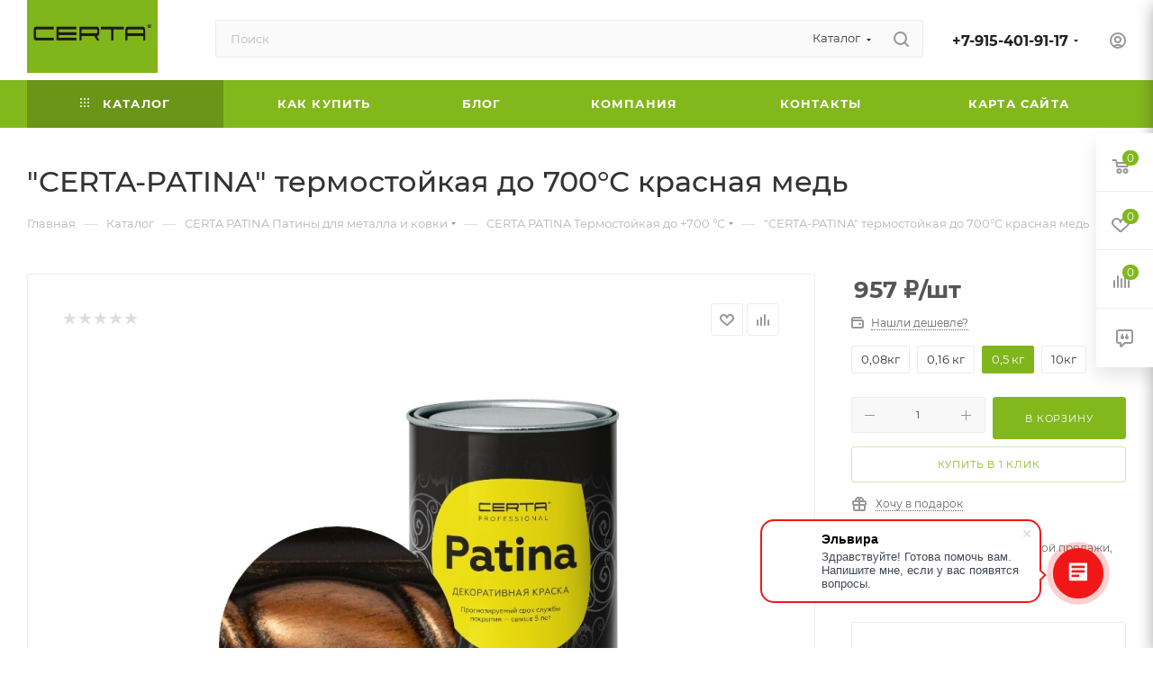

--- FILE ---
content_type: text/html; charset=UTF-8
request_url: https://certa24.ru/catalog/certa_patina_patiny_dlya_metalla_i_kovki/certa_patina_termostoykaya_do_700_c/1502/?oid=1505
body_size: 86846
content:
<!DOCTYPE html>
<html xmlns="http://www.w3.org/1999/xhtml" xml:lang="ru" lang="ru"  >
<head><link rel="canonical" href="https://certa24.ru/catalog/certa_patina_patiny_dlya_metalla_i_kovki/certa_patina_termostoykaya_do_700_c/1502/" />
	<title>&quot;CERTA-PATINA&quot; термостойкая до 700°С красная медь</title>
	<meta name="viewport" content="initial-scale=1.0, width=device-width, maximum-scale=1" />
	<meta name="HandheldFriendly" content="true" />
	<meta name="yes" content="yes" />
	<meta name="apple-mobile-web-app-status-bar-style" content="black" />
	<meta name="SKYPE_TOOLBAR" content="SKYPE_TOOLBAR_PARSER_COMPATIBLE" />
	<meta http-equiv="Content-Type" content="text/html; charset=UTF-8" />
<meta name="keywords" content="купить &amp;quot;CERTA-PATINA&amp;quot; термостойкая до 700°С красная медь, выгодно &amp;quot;CERTA-PATINA&amp;quot; термостойкая до 700°С красная медь, напрямую с завода купить &amp;quot;CERTA-PATINA&amp;quot; термостойкая до 700°С красная медь, оптом &amp;quot;CERTA-PATINA&amp;quot; термостойкая до 700°С красная медь, лучшая цена &amp;quot;CERTA-PATINA&amp;quot; термостойкая до 700°С красная медь" />
<meta name="description" content="Купите высококачественные патины для металла и ковки &amp;quot;CERTA-PATINA&amp;quot; термостойкая до 700°С красная медь напрямую от производителя по выгодной цене. Оптовые поставки CERTA PATINA Патин для металла и ковки по самой выгодной цене с гарантией качества. Лучший выбор для профессиональных мастеров и предприятий. Обновите свои изделия с помощью серии патин CERTA PATINA и придайте им уникальный стиль и эффект. Покупайте &amp;quot;CERTA-PATINA&amp;quot; термостойкая до 700°С красная медь у надежного производителя и получите гарантированное качество и надежность." />
<link href="/bitrix/css/aspro.max/notice.min.css?16870734412876"  rel="stylesheet" />
<link href="/bitrix/js/ui/design-tokens/dist/ui.design-tokens.min.css?175428240623463"  rel="stylesheet" />
<link href="/bitrix/js/ui/fonts/opensans/ui.font.opensans.min.css?16870733882320"  rel="stylesheet" />
<link href="/bitrix/js/main/popup/dist/main.popup.bundle.min.css?175428245726589"  rel="stylesheet" />
<link href="/bitrix/cache/css/s1/aspro_max/page_097d97feb22aeb6c1cf6f9495fc14b1c/page_097d97feb22aeb6c1cf6f9495fc14b1c_v1.css?1754287160140653"  rel="stylesheet" />
<link href="/bitrix/cache/css/s1/aspro_max/default_1775e2f2b48d06bb364414293e7cd9da/default_1775e2f2b48d06bb364414293e7cd9da_v1.css?175428550758653"  rel="stylesheet" />
<link href="/bitrix/panel/main/popup.min.css?168707343820774"  rel="stylesheet" />
<link href="/bitrix/cache/css/s1/aspro_max/template_1f82d71795223e4959cfc4a4af3b5506/template_1f82d71795223e4959cfc4a4af3b5506_v1.css?17644900101132836"  data-template-style="true" rel="stylesheet" />
<script>if(!window.BX)window.BX={};if(!window.BX.message)window.BX.message=function(mess){if(typeof mess==='object'){for(let i in mess) {BX.message[i]=mess[i];} return true;}};</script>
<script>(window.BX||top.BX).message({"pull_server_enabled":"Y","pull_config_timestamp":1678803688,"shared_worker_allowed":"Y","pull_guest_mode":"N","pull_guest_user_id":0,"pull_worker_mtime":1754282328});(window.BX||top.BX).message({"PULL_OLD_REVISION":"Для продолжения корректной работы с сайтом необходимо перезагрузить страницу."});</script>
<script>(window.BX||top.BX).message({"JS_CORE_LOADING":"Загрузка...","JS_CORE_NO_DATA":"- Нет данных -","JS_CORE_WINDOW_CLOSE":"Закрыть","JS_CORE_WINDOW_EXPAND":"Развернуть","JS_CORE_WINDOW_NARROW":"Свернуть в окно","JS_CORE_WINDOW_SAVE":"Сохранить","JS_CORE_WINDOW_CANCEL":"Отменить","JS_CORE_WINDOW_CONTINUE":"Продолжить","JS_CORE_H":"ч","JS_CORE_M":"м","JS_CORE_S":"с","JSADM_AI_HIDE_EXTRA":"Скрыть лишние","JSADM_AI_ALL_NOTIF":"Показать все","JSADM_AUTH_REQ":"Требуется авторизация!","JS_CORE_WINDOW_AUTH":"Войти","JS_CORE_IMAGE_FULL":"Полный размер"});</script>
<script src="/bitrix/js/main/core/core.min.js?1754282464225353"></script>
<script>BX.Runtime.registerExtension({"name":"main.core","namespace":"BX","loaded":true});</script>
<script>BX.setJSList(["\/bitrix\/js\/main\/core\/core_ajax.js","\/bitrix\/js\/main\/core\/core_promise.js","\/bitrix\/js\/main\/polyfill\/promise\/js\/promise.js","\/bitrix\/js\/main\/loadext\/loadext.js","\/bitrix\/js\/main\/loadext\/extension.js","\/bitrix\/js\/main\/polyfill\/promise\/js\/promise.js","\/bitrix\/js\/main\/polyfill\/find\/js\/find.js","\/bitrix\/js\/main\/polyfill\/includes\/js\/includes.js","\/bitrix\/js\/main\/polyfill\/matches\/js\/matches.js","\/bitrix\/js\/ui\/polyfill\/closest\/js\/closest.js","\/bitrix\/js\/main\/polyfill\/fill\/main.polyfill.fill.js","\/bitrix\/js\/main\/polyfill\/find\/js\/find.js","\/bitrix\/js\/main\/polyfill\/matches\/js\/matches.js","\/bitrix\/js\/main\/polyfill\/core\/dist\/polyfill.bundle.js","\/bitrix\/js\/main\/core\/core.js","\/bitrix\/js\/main\/polyfill\/intersectionobserver\/js\/intersectionobserver.js","\/bitrix\/js\/main\/lazyload\/dist\/lazyload.bundle.js","\/bitrix\/js\/main\/polyfill\/core\/dist\/polyfill.bundle.js","\/bitrix\/js\/main\/parambag\/dist\/parambag.bundle.js"]);
</script>
<script>BX.Runtime.registerExtension({"name":"aspro_logo","namespace":"window","loaded":true});</script>
<script>(window.BX||top.BX).message({"NOTICE_ADDED2CART":"В корзине","NOTICE_CLOSE":"Закрыть","NOTICE_MORE":"и ещё #COUNT# #PRODUCTS#","NOTICE_PRODUCT0":"товаров","NOTICE_PRODUCT1":"товар","NOTICE_PRODUCT2":"товара","NOTICE_ADDED2DELAY":"В отложенных","NOTICE_ADDED2COMPARE":"В сравнении","NOTICE_ERROR":"Ошибка","NOTICE_REQUEST_ERROR":"Ошибка запроса","NOTICE_AUTHORIZED":"Вы успешно авторизовались","NOTICE_ADDED2FAVORITE":"В избранном","NOTICE_ADDED2SUBSCRIBE":"Вы подписались","NOTICE_REMOVED_FROM_COMPARE":"Удалено из сравнения","NOTICE_REMOVED_FROM_FAVORITE":"Удалено из избранного","NOTICE_REMOVED_FROM_SUBSCRIBE":"Удалено из подписки"});</script>
<script>BX.Runtime.registerExtension({"name":"aspro_notice","namespace":"window","loaded":true});</script>
<script>BX.Runtime.registerExtension({"name":"aspro_jquery.validate","namespace":"window","loaded":true});</script>
<script>BX.Runtime.registerExtension({"name":"aspro_validate","namespace":"window","loaded":true});</script>
<script>BX.Runtime.registerExtension({"name":"aspro_jquery.uniform","namespace":"window","loaded":true});</script>
<script>(window.BX||top.BX).message({"CT_BST_SEARCH_BUTTON2":"Найти","SEARCH_IN_SITE_FULL":"По всему сайту","SEARCH_IN_SITE":"Везде","SEARCH_IN_CATALOG_FULL":"По каталогу","SEARCH_IN_CATALOG":"Каталог"});</script>
<script>BX.Runtime.registerExtension({"name":"aspro_searchtitle","namespace":"window","loaded":true});</script>
<script>BX.Runtime.registerExtension({"name":"aspro_line_block","namespace":"window","loaded":true});</script>
<script>BX.Runtime.registerExtension({"name":"aspro_mega_menu","namespace":"window","loaded":true});</script>
<script>BX.Runtime.registerExtension({"name":"ui.design-tokens","namespace":"window","loaded":true});</script>
<script>BX.Runtime.registerExtension({"name":"ui.fonts.opensans","namespace":"window","loaded":true});</script>
<script>BX.Runtime.registerExtension({"name":"main.popup","namespace":"BX.Main","loaded":true});</script>
<script>BX.Runtime.registerExtension({"name":"popup","namespace":"window","loaded":true});</script>
<script>BX.Runtime.registerExtension({"name":"main.pageobject","namespace":"window","loaded":true});</script>
<script>(window.BX||top.BX).message({"JS_CORE_LOADING":"Загрузка...","JS_CORE_NO_DATA":"- Нет данных -","JS_CORE_WINDOW_CLOSE":"Закрыть","JS_CORE_WINDOW_EXPAND":"Развернуть","JS_CORE_WINDOW_NARROW":"Свернуть в окно","JS_CORE_WINDOW_SAVE":"Сохранить","JS_CORE_WINDOW_CANCEL":"Отменить","JS_CORE_WINDOW_CONTINUE":"Продолжить","JS_CORE_H":"ч","JS_CORE_M":"м","JS_CORE_S":"с","JSADM_AI_HIDE_EXTRA":"Скрыть лишние","JSADM_AI_ALL_NOTIF":"Показать все","JSADM_AUTH_REQ":"Требуется авторизация!","JS_CORE_WINDOW_AUTH":"Войти","JS_CORE_IMAGE_FULL":"Полный размер"});</script>
<script>BX.Runtime.registerExtension({"name":"window","namespace":"window","loaded":true});</script>
<script>(window.BX||top.BX).message({"DROP_FILE":"\u003Cspan\u003EНажмите для загрузки\u003C\/span\u003E или перетащите фото (до #COUNT_FILES# файлов, 0.5 мб на файл)"});</script>
<script>BX.Runtime.registerExtension({"name":"aspro_drop","namespace":"window","loaded":true});</script>
<script type="extension/settings" data-extension="currency.currency-core">{"region":"ru"}</script>
<script>BX.Runtime.registerExtension({"name":"currency.currency-core","namespace":"BX.Currency","loaded":true});</script>
<script>BX.Runtime.registerExtension({"name":"currency","namespace":"window","loaded":true});</script>
<script>BX.Runtime.registerExtension({"name":"aspro_swiper_init","namespace":"window","loaded":true});</script>
<script>BX.Runtime.registerExtension({"name":"aspro_swiper","namespace":"window","loaded":true});</script>
<script>BX.Runtime.registerExtension({"name":"aspro_swiper_main_styles","namespace":"window","loaded":true});</script>
<script>BX.Runtime.registerExtension({"name":"aspro_swiper_events","namespace":"window","loaded":true});</script>
<script>BX.Runtime.registerExtension({"name":"aspro_hash_location","namespace":"window","loaded":true});</script>
<script>BX.Runtime.registerExtension({"name":"aspro_tabs_history","namespace":"window","loaded":true});</script>
<script>BX.Runtime.registerExtension({"name":"aspro_countdown","namespace":"window","loaded":true});</script>
<script>BX.Runtime.registerExtension({"name":"aspro_grid-list","namespace":"window","loaded":true});</script>
<script>BX.Runtime.registerExtension({"name":"aspro_video_inline_appear","namespace":"window","loaded":true});</script>
<script>BX.Runtime.registerExtension({"name":"aspro_skeleton","namespace":"window","loaded":true});</script>
<script>BX.Runtime.registerExtension({"name":"aspro_ui-card","namespace":"window","loaded":true});</script>
<script>BX.Runtime.registerExtension({"name":"aspro_video_block","namespace":"window","loaded":true});</script>
<script>BX.Runtime.registerExtension({"name":"aspro_ikSelect","namespace":"window","loaded":true});</script>
<script>BX.Runtime.registerExtension({"name":"aspro_gallery_small","namespace":"window","loaded":true});</script>
<script>BX.Runtime.registerExtension({"name":"ls","namespace":"window","loaded":true});</script>
<script>BX.Runtime.registerExtension({"name":"aspro_owl_carousel","namespace":"window","loaded":true});</script>
<script>BX.Runtime.registerExtension({"name":"aspro_catalog_element","namespace":"window","loaded":true});</script>
<script>BX.Runtime.registerExtension({"name":"aspro_detail_gallery","namespace":"window","loaded":true});</script>
<script>BX.Runtime.registerExtension({"name":"aspro_bonus_system","namespace":"window","loaded":true});</script>
<script>BX.Runtime.registerExtension({"name":"aspro_fancybox","namespace":"window","loaded":true});</script>
<script>BX.Runtime.registerExtension({"name":"aspro_animation_ext","namespace":"window","loaded":true});</script>
<script>(window.BX||top.BX).message({"LANGUAGE_ID":"ru","FORMAT_DATE":"DD.MM.YYYY","FORMAT_DATETIME":"DD.MM.YYYY HH:MI:SS","COOKIE_PREFIX":"BITRIX_SM","SERVER_TZ_OFFSET":"10800","UTF_MODE":"Y","SITE_ID":"s1","SITE_DIR":"\/","USER_ID":"","SERVER_TIME":1770059395,"USER_TZ_OFFSET":0,"USER_TZ_AUTO":"Y","bitrix_sessid":"141d6f2d843c88263b58cb83ff9c368d"});</script>

<script  src="/bitrix/cache/js/s1/aspro_max/kernel_main/kernel_main_v1.js?1756963648197650"></script>
<script src="/bitrix/js/pull/protobuf/protobuf.min.js?168707338776433"></script>
<script src="/bitrix/js/pull/protobuf/model.min.js?168707338714190"></script>
<script src="/bitrix/js/main/core/core_promise.min.js?16870733872490"></script>
<script src="/bitrix/js/rest/client/rest.client.min.js?16870733889240"></script>
<script src="/bitrix/js/pull/client/pull.client.min.js?175428232849849"></script>
<script src="/bitrix/js/main/ajax.min.js?168707338722194"></script>
<script src="/bitrix/js/aspro.max/notice.min.js?174055427814441"></script>
<script src="/bitrix/js/main/popup/dist/main.popup.bundle.min.js?175428245765924"></script>
<script src="/bitrix/js/main/rating.min.js?170470671812227"></script>
<script src="/bitrix/js/currency/currency-core/dist/currency-core.bundle.min.js?17542822664569"></script>
<script src="/bitrix/js/currency/core_currency.min.js?1754282266835"></script>
<script src="/bitrix/js/main/core/core_ls.min.js?17542824572683"></script>
<script>BX.setJSList(["\/bitrix\/js\/main\/pageobject\/pageobject.js","\/bitrix\/js\/main\/core\/core_window.js","\/bitrix\/js\/main\/session.js","\/bitrix\/js\/main\/date\/main.date.js","\/bitrix\/js\/main\/core\/core_date.js","\/bitrix\/js\/main\/utils.js","\/bitrix\/js\/main\/core\/core_fx.js","\/bitrix\/js\/main\/dd.js","\/bitrix\/js\/main\/core\/core_uf.js","\/bitrix\/js\/main\/core\/core_dd.js","\/bitrix\/js\/main\/core\/core_tooltip.js","\/bitrix\/templates\/aspro_max\/components\/bitrix\/catalog\/main\/script.js","\/bitrix\/templates\/aspro_max\/components\/bitrix\/catalog.element\/main\/script.js","\/bitrix\/templates\/aspro_max\/components\/bitrix\/sale.prediction.product.detail\/main\/script.js","\/bitrix\/templates\/aspro_max\/js\/rating_likes.js","\/bitrix\/templates\/aspro_max\/components\/bitrix\/news.list\/news-list\/script.js","\/bitrix\/templates\/aspro_max\/js\/slider.swiper.min.js","\/bitrix\/templates\/aspro_max\/vendor\/js\/carousel\/swiper\/swiper-bundle.min.js","\/bitrix\/templates\/aspro_max\/js\/slider.swiper.galleryEvents.min.js","\/bitrix\/templates\/aspro_max\/js\/hash_location.js","\/bitrix\/templates\/aspro_max\/js\/tabs_history.js","\/bitrix\/templates\/aspro_max\/js\/countdown.js","\/bitrix\/templates\/aspro_max\/js\/video_inline_appear.min.js","\/bitrix\/templates\/aspro_max\/js\/jquery.ikSelect.min.js","\/bitrix\/templates\/aspro_max\/js\/gallery_small.js","\/bitrix\/templates\/aspro_max\/js\/jquery.history.js","\/bitrix\/templates\/aspro_max\/vendor\/js\/carousel\/owl\/owl.carousel.min.js","\/bitrix\/templates\/aspro_max\/js\/catalog_element.min.js","\/bitrix\/templates\/aspro_max\/js\/jquery.fancybox.min.js","\/bitrix\/templates\/aspro_max\/js\/lite.bootstrap.js","\/bitrix\/templates\/aspro_max\/js\/jquery.actual.min.js","\/bitrix\/templates\/aspro_max\/vendor\/js\/ripple.js","\/bitrix\/templates\/aspro_max\/js\/browser.js","\/bitrix\/templates\/aspro_max\/vendor\/js\/sticky-sidebar.js","\/bitrix\/templates\/aspro_max\/js\/jquery.alphanumeric.js","\/bitrix\/templates\/aspro_max\/js\/jquery.cookie.js","\/bitrix\/templates\/aspro_max\/js\/mobile.js","\/bitrix\/templates\/aspro_max\/js\/main.js","\/bitrix\/templates\/aspro_max\/js\/blocks\/blocks.js","\/bitrix\/templates\/aspro_max\/js\/logo.min.js","\/bitrix\/templates\/aspro_max\/js\/autoload\/dropdown-product.js","\/bitrix\/templates\/aspro_max\/js\/autoload\/item-action.js","\/bitrix\/templates\/aspro_max\/js\/autoload\/select_offer_load.js","\/bitrix\/templates\/aspro_max\/js\/jquery.validate.js","\/bitrix\/templates\/aspro_max\/js\/conditional\/validation.js","\/bitrix\/templates\/aspro_max\/js\/jquery.uniform.min.js","\/bitrix\/components\/bitrix\/search.title\/script.js","\/bitrix\/templates\/aspro_max\/components\/bitrix\/search.title\/mega_menu\/script.js","\/bitrix\/templates\/aspro_max\/js\/searchtitle.js","\/bitrix\/templates\/aspro_max\/components\/bitrix\/menu\/menu_in_burger\/script.js","\/bitrix\/templates\/aspro_max\/components\/bitrix\/search.title\/corp\/script.js","\/bitrix\/templates\/aspro_max\/components\/bitrix\/menu\/top\/script.js","\/bitrix\/templates\/aspro_max\/js\/mega_menu.js","\/bitrix\/templates\/aspro_max\/components\/bitrix\/menu\/bottom\/script.js","\/bitrix\/templates\/aspro_max\/components\/bitrix\/search.title\/fixed\/script.js","\/bitrix\/templates\/aspro_max\/js\/custom.js","\/bitrix\/templates\/aspro_max\/components\/bitrix\/catalog.comments\/catalog\/script.js","\/bitrix\/templates\/aspro_max\/js\/drop.js"]);</script>
<script>BX.setCSSList(["\/bitrix\/templates\/aspro_max\/components\/bitrix\/catalog\/main\/style.css","\/bitrix\/templates\/aspro_max\/components\/bitrix\/news.list\/news-list\/style.css","\/bitrix\/templates\/aspro_max\/vendor\/css\/carousel\/swiper\/swiper-bundle.min.css","\/bitrix\/templates\/aspro_max\/css\/slider.swiper.min.css","\/bitrix\/templates\/aspro_max\/css\/main_slider.min.css","\/bitrix\/templates\/aspro_max\/css\/blocks\/grid-list.min.css","\/bitrix\/templates\/aspro_max\/css\/skeleton.css","\/bitrix\/templates\/aspro_max\/css\/conditional\/ui-card.min.css","\/bitrix\/templates\/aspro_max\/css\/video_block.min.css","\/bitrix\/templates\/aspro_max\/css\/gallery_small.css","\/bitrix\/templates\/aspro_max\/vendor\/css\/carousel\/owl\/owl.carousel.min.css","\/bitrix\/templates\/aspro_max\/vendor\/css\/carousel\/owl\/owl.theme.default.min.css","\/bitrix\/templates\/aspro_max\/css\/detail-gallery.css","\/bitrix\/templates\/aspro_max\/css\/bonus-system.min.css","\/bitrix\/templates\/aspro_max\/css\/jquery.fancybox.min.css","\/bitrix\/templates\/aspro_max\/css\/animation\/animation_ext.css","\/bitrix\/templates\/aspro_max\/css\/fonts\/montserrat\/css\/montserrat.min.css","\/bitrix\/templates\/aspro_max\/css\/blocks\/dark-light-theme.css","\/bitrix\/templates\/aspro_max\/css\/colored.css","\/bitrix\/templates\/aspro_max\/css\/lite.bootstrap.css","\/bitrix\/templates\/aspro_max\/css\/styles.css","\/bitrix\/templates\/aspro_max\/css\/blocks\/blocks.css","\/bitrix\/templates\/aspro_max\/css\/blocks\/common.blocks\/counter-state\/counter-state.css","\/bitrix\/templates\/aspro_max\/css\/menu.css","\/bitrix\/templates\/aspro_max\/css\/catalog.css","\/bitrix\/templates\/aspro_max\/vendor\/css\/ripple.css","\/bitrix\/templates\/aspro_max\/css\/stores.css","\/bitrix\/templates\/aspro_max\/css\/yandex_map.css","\/bitrix\/templates\/aspro_max\/css\/header_fixed.css","\/bitrix\/templates\/aspro_max\/ajax\/ajax.css","\/bitrix\/templates\/aspro_max\/css\/searchtitle.css","\/bitrix\/templates\/aspro_max\/css\/blocks\/line-block.min.css","\/bitrix\/templates\/aspro_max\/components\/bitrix\/menu\/top\/style.css","\/bitrix\/templates\/aspro_max\/css\/mega_menu.css","\/bitrix\/templates\/aspro_max\/components\/bitrix\/breadcrumb\/main\/style.css","\/bitrix\/templates\/aspro_max\/css\/footer.css","\/bitrix\/components\/aspro\/marketing.popup\/templates\/max\/style.css","\/bitrix\/templates\/aspro_max\/styles.css","\/bitrix\/templates\/aspro_max\/template_styles.css","\/bitrix\/templates\/aspro_max\/css\/header.css","\/bitrix\/templates\/aspro_max\/css\/media.css","\/bitrix\/templates\/aspro_max\/css\/h1-medium.css","\/bitrix\/templates\/aspro_max\/themes\/6\/theme.css","\/bitrix\/templates\/aspro_max\/css\/widths\/width-3.css","\/bitrix\/templates\/aspro_max\/css\/fonts\/font-10.css","\/bitrix\/templates\/aspro_max\/css\/custom.css","\/bitrix\/templates\/aspro_max\/components\/bitrix\/catalog.comments\/catalog\/style.css","\/bitrix\/templates\/aspro_max\/css\/drop.css","\/bitrix\/components\/bitrix\/blog\/templates\/.default\/style.css","\/bitrix\/components\/bitrix\/blog\/templates\/.default\/themes\/green\/style.css","\/bitrix\/components\/bitrix\/rating.vote\/templates\/standart_text\/style.css"]);</script>
<script>
					(function () {
						"use strict";
						var counter = function ()
						{
							var cookie = (function (name) {
								var parts = ("; " + document.cookie).split("; " + name + "=");
								if (parts.length == 2) {
									try {return JSON.parse(decodeURIComponent(parts.pop().split(";").shift()));}
									catch (e) {}
								}
							})("BITRIX_CONVERSION_CONTEXT_s1");
							if (cookie && cookie.EXPIRE >= BX.message("SERVER_TIME"))
								return;
							var request = new XMLHttpRequest();
							request.open("POST", "/bitrix/tools/conversion/ajax_counter.php", true);
							request.setRequestHeader("Content-type", "application/x-www-form-urlencoded");
							request.send(
								"SITE_ID="+encodeURIComponent("s1")+
								"&sessid="+encodeURIComponent(BX.bitrix_sessid())+
								"&HTTP_REFERER="+encodeURIComponent(document.referrer)
							);
						};
						if (window.frameRequestStart === true)
							BX.addCustomEvent("onFrameDataReceived", counter);
						else
							BX.ready(counter);
					})();
				</script>
<script>BX.message({'PORTAL_WIZARD_NAME':'Аспро: Максимум - интернет-магазин','PORTAL_WIZARD_DESC':'Аспро: Максимум - интернет магазин с поддержкой современных технологий: BigData, композитный сайт, фасетный поиск, адаптивная верстка','ASPRO_MAX_MOD_INST_OK':'Поздравляем, модуль «Аспро: Максимум - интернет-магазин» успешно установлен!<br />\nДля установки готового сайта, пожалуйста перейдите <a href=\'/bitrix/admin/wizard_list.php?lang=ru\'>в список мастеров<\/a> <br />и выберите пункт «Установить» в меню мастера aspro:max','ASPRO_MAX_MOD_UNINST_OK':'Удаление модуля успешно завершено','ASPRO_MAX_SCOM_INSTALL_NAME':'Аспро: Максимум - интернет-магазин','ASPRO_MAX_SCOM_INSTALL_DESCRIPTION':'Мастер создания интернет-магазина «Аспро: Максимум - интернет-магазин»','ASPRO_MAX_SCOM_INSTALL_TITLE':'Установка модуля \"Аспро: Максимум\"','ASPRO_MAX_SCOM_UNINSTALL_TITLE':'Удаление модуля \"Аспро: Максимум\"','ASPRO_MAX_SPER_PARTNER':'Аспро','ASPRO_MAX_PARTNER_URI':'http://www.aspro.ru','OPEN_WIZARDS_LIST':'Открыть список мастеров','ASPRO_MAX_INSTALL_SITE':'Установить готовый сайт','PHONE':'Телефон','FAST_VIEW':'Быстрый просмотр','TABLES_SIZE_TITLE':'Подбор размера','SOCIAL':'Социальные сети','DESCRIPTION':'Описание магазина','ITEMS':'Товары','LOGO':'Логотип','REGISTER_INCLUDE_AREA':'Текст о регистрации','AUTH_INCLUDE_AREA':'Текст об авторизации','FRONT_IMG':'Изображение компании','EMPTY_CART':'пуста','CATALOG_VIEW_MORE':'... Показать все','CATALOG_VIEW_LESS':'... Свернуть','JS_REQUIRED':'Заполните это поле','JS_FORMAT':'Неверный формат','JS_FILE_EXT':'Недопустимое расширение файла','JS_PASSWORD_COPY':'Пароли не совпадают','JS_PASSWORD_LENGTH':'Минимум 6 символов','JS_ERROR':'Неверно заполнено поле','JS_FILE_SIZE':'Максимальный размер 5мб','JS_FILE_BUTTON_NAME':'Выберите файл','JS_FILE_DEFAULT':'Прикрепите файл','JS_DATE':'Некорректная дата','JS_DATETIME':'Некорректная дата/время','JS_REQUIRED_LICENSES':'Согласитесь с условиями','JS_REQUIRED_OFFER':'Согласитесь с условиями','LICENSE_PROP':'Согласие на обработку персональных данных','LOGIN_LEN':'Введите минимум {0} символа','FANCY_CLOSE':'Закрыть','FANCY_NEXT':'Следующий','FANCY_PREV':'Предыдущий','TOP_AUTH_REGISTER':'Регистрация','CALLBACK':'Заказать звонок','ASK':'Задать вопрос','REVIEW':'Оставить отзыв','S_CALLBACK':'Заказать звонок','UNTIL_AKC':'До конца акции','TITLE_QUANTITY_BLOCK':'Остаток','TITLE_QUANTITY':'шт','TOTAL_SUMM_ITEM':'Общая стоимость ','SUBSCRIBE_SUCCESS':'Вы успешно подписались','RECAPTCHA_TEXT':'Подтвердите, что вы не робот','JS_RECAPTCHA_ERROR':'Пройдите проверку','COUNTDOWN_SEC':'сек','COUNTDOWN_MIN':'мин','COUNTDOWN_HOUR':'час','COUNTDOWN_DAY0':'дн','COUNTDOWN_DAY1':'дн','COUNTDOWN_DAY2':'дн','COUNTDOWN_WEAK0':'Недель','COUNTDOWN_WEAK1':'Неделя','COUNTDOWN_WEAK2':'Недели','COUNTDOWN_MONTH0':'Месяцев','COUNTDOWN_MONTH1':'Месяц','COUNTDOWN_MONTH2':'Месяца','COUNTDOWN_YEAR0':'Лет','COUNTDOWN_YEAR1':'Год','COUNTDOWN_YEAR2':'Года','COUNTDOWN_COMPACT_SEC':'с','COUNTDOWN_COMPACT_MIN':'м','COUNTDOWN_COMPACT_HOUR':'ч','COUNTDOWN_COMPACT_DAY':'д','COUNTDOWN_COMPACT_WEAK':'н','COUNTDOWN_COMPACT_MONTH':'м','COUNTDOWN_COMPACT_YEAR0':'л','COUNTDOWN_COMPACT_YEAR1':'г','CATALOG_PARTIAL_BASKET_PROPERTIES_ERROR':'Заполнены не все свойства у добавляемого товара','CATALOG_EMPTY_BASKET_PROPERTIES_ERROR':'Выберите свойства товара, добавляемые в корзину в параметрах компонента','CATALOG_ELEMENT_NOT_FOUND':'Элемент не найден','ERROR_ADD2BASKET':'Ошибка добавления товара в корзину','CATALOG_SUCCESSFUL_ADD_TO_BASKET':'Успешное добавление товара в корзину','ERROR_BASKET_TITLE':'Ошибка корзины','ERROR_BASKET_PROP_TITLE':'Выберите свойства, добавляемые в корзину','ERROR_BASKET_BUTTON':'Выбрать','BASKET_TOP':'Корзина в шапке','ERROR_ADD_DELAY_ITEM':'Ошибка отложенной корзины','VIEWED_TITLE':'Ранее вы смотрели','VIEWED_BEFORE':'Ранее вы смотрели','BEST_TITLE':'Лучшие предложения','CT_BST_SEARCH_BUTTON':'Поиск','CT_BST_SEARCH2_BUTTON':'Найти','BASKET_PRINT_BUTTON':'Распечатать','BASKET_CLEAR_ALL_BUTTON':'Очистить','BASKET_QUICK_ORDER_BUTTON':'Быстрый заказ','BASKET_CONTINUE_BUTTON':'Продолжить покупки','BASKET_ORDER_BUTTON':'Оформить заказ','SHARE_BUTTON':'Поделиться','BASKET_CHANGE_TITLE':'Ваш заказ','BASKET_CHANGE_LINK':'Изменить','MORE_INFO_SKU':'Купить','FROM':'от','BEFORE':'до','TITLE_BLOCK_VIEWED_NAME':'Ранее вы смотрели','T_BASKET':'Корзина','FILTER_EXPAND_VALUES':'Показать все','FILTER_HIDE_VALUES':'Свернуть','FULL_ORDER':'Полный заказ','CUSTOM_COLOR_CHOOSE':'Выбрать','CUSTOM_COLOR_CANCEL':'Отмена','S_MOBILE_MENU':'Меню','MAX_T_MENU_BACK':'Назад','MAX_T_MENU_CALLBACK':'Обратная связь','MAX_T_MENU_CONTACTS_TITLE':'Будьте на связи','SEARCH_TITLE':'Поиск','SOCIAL_TITLE':'Оставайтесь на связи','HEADER_SCHEDULE':'Время работы','SEO_TEXT':'SEO описание','COMPANY_IMG':'Картинка компании','COMPANY_TEXT':'Описание компании','CONFIG_SAVE_SUCCESS':'Настройки сохранены','CONFIG_SAVE_FAIL':'Ошибка сохранения настроек','ITEM_ECONOMY':'Экономия','ITEM_ARTICLE':'Артикул: ','JS_FORMAT_ORDER':'имеет неверный формат','JS_BASKET_COUNT_TITLE':'В корзине товаров на SUMM','POPUP_VIDEO':'Видео','POPUP_GIFT_TEXT':'Нашли что-то особенное? Намекните другу о подарке!','ORDER_FIO_LABEL':'Ф.И.О.','ORDER_PHONE_LABEL':'Телефон','ORDER_REGISTER_BUTTON':'Регистрация','PRICES_TYPE':'Варианты цен','FILTER_HELPER_VALUES':' знач.','SHOW_MORE_SCU_MAIN':'Еще #COUNT#','SHOW_MORE_SCU_1':'предложение','SHOW_MORE_SCU_2':'предложения','SHOW_MORE_SCU_3':'предложений','PARENT_ITEM_NOT_FOUND':'Не найден основной товар для услуги в корзине. Обновите страницу и попробуйте снова.','INVALID_NUMBER':'Неверный номер','INVALID_COUNTRY_CODE':'Неверный код страны','TOO_SHORT':'Номер слишком короткий','TOO_LONG':'Номер слишком длинный','FORM_REQUIRED_FIELDS':'обязательные поля'})</script>
<link href="/bitrix/templates/aspro_max/css/critical.min.css?168707344024" data-skip-moving="true" rel="stylesheet">
<meta name="theme-color" content="#83b81d">
<style>:root{--theme-base-color: #83b81d;--theme-base-opacity-color: #83b81d1a;--theme-base-color-hue:81;--theme-base-color-saturation:73%;--theme-base-color-lightness:42%;}</style>
<style>html {--theme-page-width: 1348px;--theme-page-width-padding: 30px}</style>
<script src="/bitrix/templates/aspro_max/js/observer.js" async defer></script>
<script data-skip-moving="true">window.lazySizesConfig = window.lazySizesConfig || {};lazySizesConfig.loadMode = 1;lazySizesConfig.expand = 200;lazySizesConfig.expFactor = 1;lazySizesConfig.hFac = 0.1;window.lazySizesConfig.loadHidden = false;window.lazySizesConfig.lazyClass = "lazy";</script>
<script src="/bitrix/templates/aspro_max/js/ls.unveilhooks.min.js" data-skip-moving="true" defer></script>
<script src="/bitrix/templates/aspro_max/js/lazysizes.min.js" data-skip-moving="true" defer></script>
<link href="/bitrix/templates/aspro_max/css/print.min.css?168707344021755" data-template-style="true" rel="stylesheet" media="print">
                    <script src="/bitrix/templates/aspro_max/js/app.min.js?17405542792299"></script>
                    <script data-skip-moving="true" src="/bitrix/js/main/jquery/jquery-3.6.0.min.js"></script>
                    <script data-skip-moving="true" src="/bitrix/templates/aspro_max/js/speed.min.js?=1740554266"></script>
<link rel="shortcut icon" href="/favicon.ico" type="image/x-icon" />
<link rel="apple-touch-icon" sizes="180x180" href="/upload/CMax/941/of986ee084c8n9ce1qfnre40mcwhq0px.png" />
<meta property="og:description" content="Термостойкая патина по металлу — декорирование поверхности печей, каминов, мангалов и барбекю. Базовым слоем для патины выступает термостойкая эмаль CERTA до 1200°С. CERTA-PATINA создает эффект потертости и старины, придает глубину изделию через акценты на выступающих частях и оттенение закруглений...." />
<meta property="og:image" content="https://certa24.ru:443/upload/iblock/05e/idq2c7mo2an1li8g2clxorw92hz3gyt3.jpg" />
<link rel="image_src" href="https://certa24.ru:443/upload/iblock/05e/idq2c7mo2an1li8g2clxorw92hz3gyt3.jpg"  />
<meta property="og:title" content="&quot;CERTA-PATINA&quot; термостойкая до 700°С красная медь" />
<meta property="og:type" content="website" />
<meta property="og:url" content="https://certa24.ru:443/catalog/certa_patina_patiny_dlya_metalla_i_kovki/certa_patina_termostoykaya_do_700_c/1502/?oid=1505" />
<script src="/bitrix/templates/aspro_max/js/fetch/bottom_panel.min.js?1740554266557" defer=""></script>

<script  src="/bitrix/cache/js/s1/aspro_max/template_49c202c1d648e43ebcd58ebe2f038641/template_49c202c1d648e43ebcd58ebe2f038641_v1.js?1769182355322571"></script>
<script  src="/bitrix/cache/js/s1/aspro_max/page_949e884c949ca90e3e0cea21b98a424e/page_949e884c949ca90e3e0cea21b98a424e_v1.js?1754285737362711"></script>
<script  src="/bitrix/cache/js/s1/aspro_max/default_e3b19a6f663a8298817392cdd0da63f2/default_e3b19a6f663a8298817392cdd0da63f2_v1.js?175428550711900"></script>
		<style>html {--theme-items-gap:32px;--fixed-header:105px;--fixed-tabs:49px;}</style>	
</head>
<body class=" site_s1  fill_bg_n catalog-delayed-btn-Y theme-default" id="main" data-site="/">
		
	<div id="panel"></div>
	
				<!--'start_frame_cache_basketitems-component-block'-->												<div id="ajax_basket"></div>
					<!--'end_frame_cache_basketitems-component-block'-->								<div class="cd-modal-bg"></div>
		<script data-skip-moving="true">var solutionName = 'arMaxOptions';</script>
		<script src="/bitrix/templates/aspro_max/js/setTheme.php?site_id=s1&site_dir=/" data-skip-moving="true"></script>
		<script>window.onload=function(){window.basketJSParams = window.basketJSParams || [];window.dataLayer = window.dataLayer || [];}
		BX.message({'MIN_ORDER_PRICE_TEXT':'<b>Минимальная сумма заказа #PRICE#<\/b><br/>Пожалуйста, добавьте еще товаров в корзину','LICENSES_TEXT':'Я согласен на <a href=\"/include/licenses_detail.php\" target=\"_blank\">обработку персональных данных<\/a>','OFFER_TEXT':'Согласен с <a href=\"/include/offer_detail.php\" target=\"_blank\">публичной офертой<\/a>'});
		arAsproOptions.PAGES.FRONT_PAGE = window[solutionName].PAGES.FRONT_PAGE = "";arAsproOptions.PAGES.BASKET_PAGE = window[solutionName].PAGES.BASKET_PAGE = "";arAsproOptions.PAGES.ORDER_PAGE = window[solutionName].PAGES.ORDER_PAGE = "";arAsproOptions.PAGES.PERSONAL_PAGE = window[solutionName].PAGES.PERSONAL_PAGE = "";arAsproOptions.PAGES.CATALOG_PAGE = window[solutionName].PAGES.CATALOG_PAGE = "1";</script>
		<div class="wrapper1  header_bgcolored long_header colored_header catalog_page basket_fly fly2 basket_fill_WHITE side_LEFT block_side_NORMAL catalog_icons_N banner_auto with_fast_view mheader-v4 header-v4 header-font-lower_N regions_N title_position_LEFT footer-v1 front-vindex1 mfixed_Y mfixed_view_always title-v3 lazy_Y with_phones dark-hover-overlay normal-catalog-img landing-normal big-banners-mobile-slider bottom-icons-panel-N compact-breadcrumbs-slider catalog-delayed-btn-Y  ">

<div class="mega_fixed_menu scrollblock">
	<div class="maxwidth-theme">
		<svg class="svg svg-close" width="14" height="14" viewBox="0 0 14 14">
		  <path data-name="Rounded Rectangle 568 copy 16" d="M1009.4,953l5.32,5.315a0.987,0.987,0,0,1,0,1.4,1,1,0,0,1-1.41,0L1008,954.4l-5.32,5.315a0.991,0.991,0,0,1-1.4-1.4L1006.6,953l-5.32-5.315a0.991,0.991,0,0,1,1.4-1.4l5.32,5.315,5.31-5.315a1,1,0,0,1,1.41,0,0.987,0.987,0,0,1,0,1.4Z" transform="translate(-1001 -946)"></path>
		</svg>
		<i class="svg svg-close mask arrow"></i>
		<div class="row">
			<div class="col-md-9">
				<div class="left_menu_block">
					<div class="logo_block flexbox flexbox--row align-items-normal">
						<div class="logo colored">
							<a href="/"><img src="/upload/CMax/941/of986ee084c8n9ce1qfnre40mcwhq0px.png" alt="Сайт по умолчанию" title="Сайт по умолчанию" data-src="" /></a>						</div>
						<div class="top-description addr">
							<span style="color: #ffffff;">Краски торговой марки CERTA, CERTACOR, SIANA по заводским ценам</span>						</div>
					</div>
					<div class="search_block">
						<div class="search_wrap">
							<div class="search-block">
									<div class="search-wrapper">
		<div id="title-search_mega_menu">
			<form action="/catalog/" class="search search--hastype">
				<div class="search-input-div">
					<input class="search-input" id="title-search-input_mega_menu" type="text" name="q" value="" placeholder="Поиск" size="20" maxlength="50" autocomplete="off" />
				</div>
				<div class="search-button-div">
					<button class="btn btn-search" type="submit" name="s" value="Найти"><i class="svg search2  inline " aria-hidden="true"><svg width="17" height="17" ><use xlink:href="/bitrix/templates/aspro_max/images/svg/header_icons_srite.svg#search"></use></svg></i></button>
											<div class="dropdown-select searchtype">
							<input type="hidden" name="type" value="catalog" />
							<div class="dropdown-select__title darken font_xs">
								<span>Каталог</span>
								<i class="svg  svg-inline-search-down" aria-hidden="true" ><svg xmlns="http://www.w3.org/2000/svg" width="5" height="3" viewBox="0 0 5 3"><path class="cls-1" d="M250,80h5l-2.5,3Z" transform="translate(-250 -80)"/></svg></i>							</div>
							<div class="dropdown-select__list dropdown-menu-wrapper" role="menu">
								<!--noindex-->
								<div class="dropdown-menu-inner rounded3">
									<div class="dropdown-select__list-item font_xs">
										<span class="dropdown-select__list-link darken" data-type="all">
											<span>По всему сайту</span>
										</span>
									</div>
									<div class="dropdown-select__list-item font_xs">
										<span class="dropdown-select__list-link dropdown-select__list-link--current" data-type="catalog">
											<span>По каталогу</span>
										</span>
									</div>
								</div>
								<!--/noindex-->
							</div>
						</div>
					<span class="close-block inline-search-hide"><span class="svg svg-close close-icons"></span></span>
				</div>
			</form>
		</div>
	</div>
<script>
	var jsControl = new JCTitleSearch3({
		//'WAIT_IMAGE': '/bitrix/themes/.default/images/wait.gif',
		'AJAX_PAGE' : '/catalog/certa_patina_patiny_dlya_metalla_i_kovki/certa_patina_termostoykaya_do_700_c/1502/?oid=1505',
		'CONTAINER_ID': 'title-search_mega_menu',
		'INPUT_ID': 'title-search-input_mega_menu',
		'INPUT_ID_TMP': 'title-search-input_mega_menu',
		'MIN_QUERY_LEN': 2
	});
</script>							</div>
						</div>
					</div>
										<!-- noindex -->

	<div class="burger_menu_wrapper">
		
			<div class="top_link_wrapper">
				<div class="menu-item dropdown catalog wide_menu   active">
					<div class="wrap">
						<a class="dropdown-toggle" href="/catalog/">
							<div class="link-title color-theme-hover">
																	<i class="svg inline  svg-inline-icon_catalog" aria-hidden="true" ><svg xmlns="http://www.w3.org/2000/svg" width="10" height="10" viewBox="0 0 10 10"><path  data-name="Rounded Rectangle 969 copy 7" class="cls-1" d="M644,76a1,1,0,1,1-1,1A1,1,0,0,1,644,76Zm4,0a1,1,0,1,1-1,1A1,1,0,0,1,648,76Zm4,0a1,1,0,1,1-1,1A1,1,0,0,1,652,76Zm-8,4a1,1,0,1,1-1,1A1,1,0,0,1,644,80Zm4,0a1,1,0,1,1-1,1A1,1,0,0,1,648,80Zm4,0a1,1,0,1,1-1,1A1,1,0,0,1,652,80Zm-8,4a1,1,0,1,1-1,1A1,1,0,0,1,644,84Zm4,0a1,1,0,1,1-1,1A1,1,0,0,1,648,84Zm4,0a1,1,0,1,1-1,1A1,1,0,0,1,652,84Z" transform="translate(-643 -76)"/></svg></i>																Каталог							</div>
						</a>
													<span class="tail"></span>
							<div class="burger-dropdown-menu row">
								<div class="menu-wrapper" >
									
																														<div class="col-md-4 dropdown-submenu  has_img">
																						<a href="/catalog/certa_termostoykie_emali_i_kraski/" class="color-theme-hover" title="CERTA термостойкие эмали и краски">
												<span class="name option-font-bold">CERTA термостойкие эмали и краски</span>
											</a>
																								<div class="burger-dropdown-menu toggle_menu">
																																									<div class="menu-item   ">
															<a href="/catalog/certa_termostoykie_emali_i_kraski/certa_professional_novoe_pokolenie_termostoykikh_emaley/" title="CERTA Professional Новое поколение термостойких эмалей">
																<span class="name color-theme-hover">CERTA Professional Новое поколение термостойких эмалей</span>
															</a>
																													</div>
																																									<div class="menu-item   ">
															<a href="/catalog/certa_termostoykie_emali_i_kraski/certa_craquelure_emal_dlya_dekora_s_termostoykostyu_do_600_c/" title="&quot;CERTA Craquelure&quot; эмаль для декора с термостойкостью до 600 °C">
																<span class="name color-theme-hover">&quot;CERTA Craquelure&quot; эмаль для декора с термостойкостью до 600 °C</span>
															</a>
																													</div>
																																									<div class="menu-item   ">
															<a href="/catalog/certa_termostoykie_emali_i_kraski/certa_termostoykie_emali_termostoykost_do_1200_c/" title="CERTA Термостойкие эмали  Термостойкость до +1200 °C">
																<span class="name color-theme-hover">CERTA Термостойкие эмали  Термостойкость до +1200 °C</span>
															</a>
																													</div>
																																									<div class="menu-item   ">
															<a href="/catalog/certa_termostoykie_emali_i_kraski/certa_2k_termostoykaya_emal_s_otverditelem/" title="CERTA 2K термостойкая эмаль с отвердителем">
																<span class="name color-theme-hover">CERTA 2K термостойкая эмаль с отвердителем</span>
															</a>
																													</div>
																									</div>
																					</div>
									
																														<div class="col-md-4 dropdown-submenu  has_img">
																						<a href="/catalog/kuznechnye_kraski_/" class="color-theme-hover" title="КУЗНЕЧНЫЕ КРАСКИ CERTA PLAST">
												<span class="name option-font-bold">КУЗНЕЧНЫЕ КРАСКИ CERTA PLAST</span>
											</a>
																								<div class="burger-dropdown-menu toggle_menu">
																																									<div class="menu-item   ">
															<a href="/catalog/kuznechnye_kraski_/certa_plast_gluboko_matovyy/" title="CERTA PLAST Глубоко матовый">
																<span class="name color-theme-hover">CERTA PLAST Глубоко матовый</span>
															</a>
																													</div>
																																									<div class="menu-item   ">
															<a href="/catalog/kuznechnye_kraski_/grunt_certa_plast/" title="Грунт CERTA PLAST">
																<span class="name color-theme-hover">Грунт CERTA PLAST</span>
															</a>
																													</div>
																																									<div class="menu-item   ">
															<a href="/catalog/kuznechnye_kraski_/certa_plast_matovyy/" title="CERTA PLAST Mатовый">
																<span class="name color-theme-hover">CERTA PLAST Mатовый</span>
															</a>
																													</div>
																																									<div class="menu-item   ">
															<a href="/catalog/kuznechnye_kraski_/certa_plast_poluglyanets_dlya_zaborov_i_ograzhdeniy_/" title="CERTA-PLAST полуглянец для заборов и ограждений ">
																<span class="name color-theme-hover">CERTA-PLAST полуглянец для заборов и ограждений </span>
															</a>
																													</div>
																																									<div class="menu-item   ">
															<a href="/catalog/kuznechnye_kraski_/certa_plast_metallik/" title="CERTA PLAST Металлик">
																<span class="name color-theme-hover">CERTA PLAST Металлик</span>
															</a>
																													</div>
																																									<div class="menu-item   ">
															<a href="/catalog/kuznechnye_kraski_/certa_plast_molotkovaya/" title="CERTA PLAST молотковая">
																<span class="name color-theme-hover">CERTA PLAST молотковая</span>
															</a>
																													</div>
																																									<div class="menu-item   ">
															<a href="/catalog/kuznechnye_kraski_/certa_plast_3v1_po_rzhavchine/" title="CERTA PLAST «3в1» по ржавчине">
																<span class="name color-theme-hover">CERTA PLAST «3в1» по ржавчине</span>
															</a>
																													</div>
																																									<div class="menu-item   ">
															<a href="/catalog/kuznechnye_kraski_/certa_plast_2k_dvukhkomponentnaya_emal_s_otverditelem/" title="CERTA PLAST 2K двухкомпонентная эмаль с отвердителем">
																<span class="name color-theme-hover">CERTA PLAST 2K двухкомпонентная эмаль с отвердителем</span>
															</a>
																													</div>
																																									<div class="menu-item   ">
															<a href="/catalog/kuznechnye_kraski_/certa_plast_pro_emal_s_osoboy_tverdostyu/" title="CERTA PLAST PRO эмаль с особой твердостью">
																<span class="name color-theme-hover">CERTA PLAST PRO эмаль с особой твердостью</span>
															</a>
																													</div>
																									</div>
																					</div>
									
																														<div class="col-md-4   has_img">
																						<a href="/catalog/ecozin_tsinkonapolnennyy_grunt_po_metallu/" class="color-theme-hover" title="Ecozin Цинконаполненный грунт по металлу">
												<span class="name option-font-bold">Ecozin Цинконаполненный грунт по металлу</span>
											</a>
																					</div>
									
																														<div class="col-md-4 dropdown-submenu active has_img">
																						<a href="/catalog/certa_patina_patiny_dlya_metalla_i_kovki/" class="color-theme-hover" title="CERTA PATINA Патины для металла и ковки">
												<span class="name option-font-bold">CERTA PATINA Патины для металла и ковки</span>
											</a>
																								<div class="burger-dropdown-menu toggle_menu">
																																									<div class="menu-item   ">
															<a href="/catalog/certa_patina_patiny_dlya_metalla_i_kovki/certa_patina_po_metallu/" title="CERTA PATINA по металлу">
																<span class="name color-theme-hover">CERTA PATINA по металлу</span>
															</a>
																													</div>
																																									<div class="menu-item   ">
															<a href="/catalog/certa_patina_patiny_dlya_metalla_i_kovki/certa_patina_seriya_italyanskaya/" title="CERTA PATINA серия &quot;Итальянская&quot;">
																<span class="name color-theme-hover">CERTA PATINA серия &quot;Итальянская&quot;</span>
															</a>
																													</div>
																																									<div class="menu-item   active">
															<a href="/catalog/certa_patina_patiny_dlya_metalla_i_kovki/certa_patina_termostoykaya_do_700_c/" title="CERTA PATINA Термостойкая до +700 °C">
																<span class="name color-theme-hover">CERTA PATINA Термостойкая до +700 °C</span>
															</a>
																													</div>
																									</div>
																					</div>
									
																														<div class="col-md-4 dropdown-submenu  has_img">
																						<a href="/catalog/antikorrozionnye_emali_dlya_metalla_i_betona/" class="color-theme-hover" title="Антикоррозионные эмали для металла и бетона">
												<span class="name option-font-bold">Антикоррозионные эмали для металла и бетона</span>
											</a>
																								<div class="burger-dropdown-menu toggle_menu">
																																									<div class="menu-item   ">
															<a href="/catalog/antikorrozionnye_emali_dlya_metalla_i_betona/os_12_03_certa_atmosferostoykaya_grunt_emal/" title="ОС-12-03 Certa атмосферостойкая грунт-эмаль Термостойкость до +300 °C">
																<span class="name color-theme-hover">ОС-12-03 Certa атмосферостойкая грунт-эмаль Термостойкость до +300 °C</span>
															</a>
																													</div>
																																									<div class="menu-item   ">
															<a href="/catalog/antikorrozionnye_emali_dlya_metalla_i_betona/os_12_03_tu_84_725_78_termostoykost_do_300_c/" title="ОС-12-03 ТУ 84−725−78  Термостойкость до +300 °C">
																<span class="name color-theme-hover">ОС-12-03 ТУ 84−725−78  Термостойкость до +300 °C</span>
															</a>
																													</div>
																																									<div class="menu-item   ">
															<a href="/catalog/antikorrozionnye_emali_dlya_metalla_i_betona/organosilikatnaya_kompozitsiya_os_12_03_do_150_s_po_metallu_i_betonu_do_5_7_let_tu_2312_002_49248846/" title="ОС-12-03 до 150°С, по металлу и бетону, до 5-7 лет, ТУ 2312-002-49248846-2002">
																<span class="name color-theme-hover">ОС-12-03 до 150°С, по металлу и бетону, до 5-7 лет, ТУ 2312-002-49248846-2002</span>
															</a>
																													</div>
																																									<div class="menu-item   ">
															<a href="/catalog/antikorrozionnye_emali_dlya_metalla_i_betona/ko_198_spetsialnye_pokrytiya/" title="KO-198 Специальные покрытия">
																<span class="name color-theme-hover">KO-198 Специальные покрытия</span>
															</a>
																													</div>
																																									<div class="menu-item   ">
															<a href="/catalog/antikorrozionnye_emali_dlya_metalla_i_betona/ko_174_atmosfero_stoykaya_nanesenie_pri_temperature_30_40_c/" title="KO-174 Атмосферо-стойкая  Нанесение при температуре −30…+40 °C">
																<span class="name color-theme-hover">KO-174 Атмосферо-стойкая  Нанесение при температуре −30…+40 °C</span>
															</a>
																													</div>
																																									<div class="menu-item   ">
															<a href="/catalog/antikorrozionnye_emali_dlya_metalla_i_betona/os_51_03_tu_84_725_78_radiatsionnaya_stoykost_1_mgr/" title="ОС-51-03 ТУ 84−725−78  Радиационная стойкость &gt;1 МГр">
																<span class="name color-theme-hover">ОС-51-03 ТУ 84−725−78  Радиационная стойкость &gt;1 МГр</span>
															</a>
																													</div>
																																									<div class="menu-item   ">
															<a href="/catalog/antikorrozionnye_emali_dlya_metalla_i_betona/os_51_03_certa_dlya_teplosetey/" title="ОС-51-03 CERTA  до 300° С в зависимости от цвета, для теплосетей">
																<span class="name color-theme-hover">ОС-51-03 CERTA  до 300° С в зависимости от цвета, для теплосетей</span>
															</a>
																													</div>
																																									<div class="menu-item   ">
															<a href="/catalog/antikorrozionnye_emali_dlya_metalla_i_betona/os_52_20_certa_stoykaya_k_abrazivnomu_iznosu/" title="ОС-52-20 CERTA до 400°С в зависимости от цвета, повышенной износостойкости">
																<span class="name color-theme-hover">ОС-52-20 CERTA до 400°С в зависимости от цвета, повышенной износостойкости</span>
															</a>
																													</div>
																																									<div class="menu-item   ">
															<a href="/catalog/antikorrozionnye_emali_dlya_metalla_i_betona/os_74_01_certa_khimstoykaya_po_metallu_i_betonu/" title="ОС-74-01 CERTA химстойкая по металлу и бетону">
																<span class="name color-theme-hover">ОС-74-01 CERTA химстойкая по металлу и бетону</span>
															</a>
																													</div>
																																									<div class="menu-item   ">
															<a href="/catalog/antikorrozionnye_emali_dlya_metalla_i_betona/kraska_dlya_promyshlennykh_polov_certa_prompol/" title="Промпол эмаль для промышленных полов">
																<span class="name color-theme-hover">Промпол эмаль для промышленных полов</span>
															</a>
																													</div>
																																									<div class="menu-item collapsed  ">
															<a href="/catalog/antikorrozionnye_emali_dlya_metalla_i_betona/ko_813_spetsialnye_pokrytiya/" title="KO-813 Специальные покрытия">
																<span class="name color-theme-hover">KO-813 Специальные покрытия</span>
															</a>
																													</div>
																																									<div class="menu-item collapsed  ">
															<a href="/catalog/antikorrozionnye_emali_dlya_metalla_i_betona/ko_814_spetsialnye_pokrytiya/" title="КО-814 специальные покрытия">
																<span class="name color-theme-hover">КО-814 специальные покрытия</span>
															</a>
																													</div>
																																									<div class="menu-item collapsed  ">
															<a href="/catalog/antikorrozionnye_emali_dlya_metalla_i_betona/ko_811_spetsialnye_pokrytiya/" title="KO-811 Специальные покрытия">
																<span class="name color-theme-hover">KO-811 Специальные покрытия</span>
															</a>
																													</div>
																																									<div class="menu-item collapsed  ">
															<a href="/catalog/antikorrozionnye_emali_dlya_metalla_i_betona/ko_8111_spetsialnye_pokrytiya_termostoykost_do_700_c/" title="KO-8111 Специальные покрытия  Термостойкость до +700 °C">
																<span class="name color-theme-hover">KO-8111 Специальные покрытия  Термостойкость до +700 °C</span>
															</a>
																													</div>
																																									<div class="menu-item collapsed  ">
															<a href="/catalog/antikorrozionnye_emali_dlya_metalla_i_betona/ko_868_spetsialnye_pokrytiya_termostoykost_do_700_c/" title="KO-868 Специальные покрытия  Термостойкость до +700 °C">
																<span class="name color-theme-hover">KO-868 Специальные покрытия  Термостойкость до +700 °C</span>
															</a>
																													</div>
																																									<div class="menu-item collapsed  ">
															<a href="/catalog/antikorrozionnye_emali_dlya_metalla_i_betona/ko_870_spetsialnye_pokrytiya/" title="KO-870 Специальные покрытия">
																<span class="name color-theme-hover">KO-870 Специальные покрытия</span>
															</a>
																													</div>
																																									<div class="menu-item collapsed  ">
															<a href="/catalog/antikorrozionnye_emali_dlya_metalla_i_betona/ko_8101_spetsialnye_pokrytiya/" title="KO-8101 Специальные покрытия">
																<span class="name color-theme-hover">KO-8101 Специальные покрытия</span>
															</a>
																													</div>
																																									<div class="menu-item collapsed  ">
															<a href="/catalog/antikorrozionnye_emali_dlya_metalla_i_betona/ko_8104_spetsialnye_pokrytiya_termostoykost_do_700_c/" title="KO-8104 Специальные покрытия  Термостойкость до +700 °C">
																<span class="name color-theme-hover">KO-8104 Специальные покрытия  Термостойкость до +700 °C</span>
															</a>
																													</div>
																									</div>
																					</div>
									
																														<div class="col-md-4   has_img">
																						<a href="/catalog/certa_lak_universalnyy_7v1/" class="color-theme-hover" title="CERTA Лак универсальный «7в1»">
												<span class="name option-font-bold">CERTA Лак универсальный «7в1»</span>
											</a>
																					</div>
									
																														<div class="col-md-4 dropdown-submenu  has_img">
																						<a href="/catalog/certacor_kompleks_zashchitnykh_pokrytiy/" class="color-theme-hover" title="CERTACOR комплекс защитных покрытий">
												<span class="name option-font-bold">CERTACOR комплекс защитных покрытий</span>
											</a>
																								<div class="burger-dropdown-menu toggle_menu">
																																									<div class="menu-item   ">
															<a href="/catalog/certacor_kompleks_zashchitnykh_pokrytiy/certacor_01_gruntovka_po_metallu/" title="CERTACOR 01 Грунтовка по металлу">
																<span class="name color-theme-hover">CERTACOR 01 Грунтовка по металлу</span>
															</a>
																													</div>
																																									<div class="menu-item   ">
															<a href="/catalog/certacor_kompleks_zashchitnykh_pokrytiy/certacor_111_dlya_zashchity_metalla/" title="CERTACOR 111 Для защиты металла">
																<span class="name color-theme-hover">CERTACOR 111 Для защиты металла</span>
															</a>
																													</div>
																																									<div class="menu-item   ">
															<a href="/catalog/certacor_kompleks_zashchitnykh_pokrytiy/certacor_110_dlya_zashchity_betona/" title="CERTACOR 110 Для защиты бетона">
																<span class="name color-theme-hover">CERTACOR 110 Для защиты бетона</span>
															</a>
																													</div>
																																									<div class="menu-item   ">
															<a href="/catalog/certacor_kompleks_zashchitnykh_pokrytiy/certacor_510_dlya_zashchity_betona_i_metalla/" title="CERTACOR 510 Для защиты бетона и металла">
																<span class="name color-theme-hover">CERTACOR 510 Для защиты бетона и металла</span>
															</a>
																													</div>
																																									<div class="menu-item   ">
															<a href="/catalog/certacor_kompleks_zashchitnykh_pokrytiy/certacor_511_dlya_zashchity_metalla_i_betona_radiatsionnaya_stoykost_1_mgr/" title="CERTACOR 511  до 350° в зависимости от цвета, по металлу до 17 лет  Радиационная стойкость &gt;1 МГр">
																<span class="name color-theme-hover">CERTACOR 511  до 350° в зависимости от цвета, по металлу до 17 лет  Радиационная стойкость &gt;1 МГр</span>
															</a>
																													</div>
																																									<div class="menu-item   ">
															<a href="/catalog/certacor_kompleks_zashchitnykh_pokrytiy/certacor_polisil_propitka/" title="CERTACOR POLISIL пропитка">
																<span class="name color-theme-hover">CERTACOR POLISIL пропитка</span>
															</a>
																													</div>
																																									<div class="menu-item   ">
															<a href="/catalog/certacor_kompleks_zashchitnykh_pokrytiy/certacor_710_pokrytie_khimstoykoe/" title="CERTACOR 710 Покрытие химстойкое">
																<span class="name color-theme-hover">CERTACOR 710 Покрытие химстойкое</span>
															</a>
																													</div>
																									</div>
																					</div>
									
																														<div class="col-md-4   has_img">
																						<a href="/catalog/termostoykie_laki_certa/" class="color-theme-hover" title="Термостойкие лаки CERTA">
												<span class="name option-font-bold">Термостойкие лаки CERTA</span>
											</a>
																					</div>
									
																														<div class="col-md-4 dropdown-submenu  has_img">
																						<a href="/catalog/pokrytiya_dlya_doma_i_dachi/" class="color-theme-hover" title="Покрытия для дома и дачи">
												<span class="name option-font-bold">Покрытия для дома и дачи</span>
											</a>
																								<div class="burger-dropdown-menu toggle_menu">
																																									<div class="menu-item  dropdown-submenu ">
															<a href="/catalog/pokrytiya_dlya_doma_i_dachi/soputstvuyushchie_tovary/" title="Сопутствующие товары">
																<span class="name color-theme-hover">Сопутствующие товары</span>
															</a>
																															<div class="burger-dropdown-menu with_padding">
																																			<div class="menu-item ">
																			<a href="/catalog/pokrytiya_dlya_doma_i_dachi/soputstvuyushchie_tovary/solyanaya_kislota_/" title="Соляная кислота ">
																				<span class="name color-theme-hover">Соляная кислота </span>
																			</a>
																		</div>
																																			<div class="menu-item ">
																			<a href="/catalog/pokrytiya_dlya_doma_i_dachi/soputstvuyushchie_tovary/otverditeli_certa/" title="Отвердители CERTA">
																				<span class="name color-theme-hover">Отвердители CERTA</span>
																			</a>
																		</div>
																																	</div>
																													</div>
																																									<div class="menu-item  dropdown-submenu ">
															<a href="/catalog/pokrytiya_dlya_doma_i_dachi/kraski_i_emali_po_metallu_certa/" title="Краски и эмали по металлу CERTA">
																<span class="name color-theme-hover">Краски и эмали по металлу CERTA</span>
															</a>
																															<div class="burger-dropdown-menu with_padding">
																																			<div class="menu-item ">
																			<a href="/catalog/pokrytiya_dlya_doma_i_dachi/kraski_i_emali_po_metallu_certa/certa_kraska_po_metallu_3v1_po_rzhavchine_atmosferostoykaya/" title="CERTA краска по металлу 3в1 по ржавчине атмосферостойкая">
																				<span class="name color-theme-hover">CERTA краска по металлу 3в1 по ржавчине атмосферостойкая</span>
																			</a>
																		</div>
																																			<div class="menu-item ">
																			<a href="/catalog/pokrytiya_dlya_doma_i_dachi/kraski_i_emali_po_metallu_certa/certa_kraska_po_metallu_3v1_molotkovaya/" title="CERTA краска по металлу 3в1 молотковая">
																				<span class="name color-theme-hover">CERTA краска по металлу 3в1 молотковая</span>
																			</a>
																		</div>
																																	</div>
																													</div>
																																									<div class="menu-item  dropdown-submenu ">
															<a href="/catalog/pokrytiya_dlya_doma_i_dachi/propitki/" title="Пропитки">
																<span class="name color-theme-hover">Пропитки</span>
															</a>
																															<div class="burger-dropdown-menu with_padding">
																																			<div class="menu-item ">
																			<a href="/catalog/pokrytiya_dlya_doma_i_dachi/propitki/vodoottalkivayushchaya_propitka_dlya_zashchity_drevesiny_certa_3_v_1_antiseptik_dlya_dereva_lazur/" title="Водоотталкивающая пропитка для защиты древесины CERTA 3 в 1, антисептик для дерева, лазурь">
																				<span class="name color-theme-hover">Водоотталкивающая пропитка для защиты древесины CERTA 3 в 1, антисептик для дерева, лазурь</span>
																			</a>
																		</div>
																																			<div class="menu-item ">
																			<a href="/catalog/pokrytiya_dlya_doma_i_dachi/propitki/propitki_laki_gidrofobizatory_po_kamnyu_i_betonu/" title="Пропитки, лаки, гидрофобизаторы по камню и бетону">
																				<span class="name color-theme-hover">Пропитки, лаки, гидрофобизаторы по камню и бетону</span>
																			</a>
																		</div>
																																			<div class="menu-item ">
																			<a href="/catalog/pokrytiya_dlya_doma_i_dachi/propitki/vodoottalkivayushchiy_lak_po_kamnyu_s_effektom_mokryy_kamen/" title="Водоотталкивающий лак по камню с эффектом &quot;Мокрый камень&quot;">
																				<span class="name color-theme-hover">Водоотталкивающий лак по камню с эффектом &quot;Мокрый камень&quot;</span>
																			</a>
																		</div>
																																	</div>
																													</div>
																									</div>
																					</div>
									
																														<div class="col-md-4 dropdown-submenu  has_img">
																						<a href="/catalog/morozostoykie_kraski_emali_i_laki/" class="color-theme-hover" title="Морозостойкие краски, эмали и лаки">
												<span class="name option-font-bold">Морозостойкие краски, эмали и лаки</span>
											</a>
																								<div class="burger-dropdown-menu toggle_menu">
																																									<div class="menu-item   ">
															<a href="/catalog/morozostoykie_kraski_emali_i_laki/morozostoykaya_os_12_03_certa/" title="Морозостойкая ОС-12-03 Certa">
																<span class="name color-theme-hover">Морозостойкая ОС-12-03 Certa</span>
															</a>
																													</div>
																																									<div class="menu-item   ">
															<a href="/catalog/morozostoykie_kraski_emali_i_laki/morozostoykaya_emal_certa_nanesenie_ot_30/" title="Морозостойкая эмаль CERTA Нанесение от -30">
																<span class="name color-theme-hover">Морозостойкая эмаль CERTA Нанесение от -30</span>
															</a>
																													</div>
																																									<div class="menu-item   ">
															<a href="/catalog/morozostoykie_kraski_emali_i_laki/morozostoykaya_certa_plast_matovaya_nanesenie_ot_30_c/" title="Морозостойкая CERTA PLAST Матовая  Нанесение от −30 °C">
																<span class="name color-theme-hover">Морозостойкая CERTA PLAST Матовая  Нанесение от −30 °C</span>
															</a>
																													</div>
																									</div>
																					</div>
									
																														<div class="col-md-4   has_img">
																						<a href="/catalog/dorozhnaya_kraska_ak_511/" class="color-theme-hover" title="Дорожная краска АК-511">
												<span class="name option-font-bold">Дорожная краска АК-511</span>
											</a>
																					</div>
									
																														<div class="col-md-4 dropdown-submenu  has_img">
																						<a href="/catalog/aerozolnye_kraski/" class="color-theme-hover" title="Аэрозольные краски">
												<span class="name option-font-bold">Аэрозольные краски</span>
											</a>
																								<div class="burger-dropdown-menu toggle_menu">
																																									<div class="menu-item   ">
															<a href="/catalog/aerozolnye_kraski/emal_dlya_dekora_siana_high_quality/" title="Эмаль для декора Siana High Quality">
																<span class="name color-theme-hover">Эмаль для декора Siana High Quality</span>
															</a>
																													</div>
																																									<div class="menu-item   ">
															<a href="/catalog/aerozolnye_kraski/emal_aerozolnaya_siana_provence/" title="Эмаль аэрозольная Siana Provence">
																<span class="name color-theme-hover">Эмаль аэрозольная Siana Provence</span>
															</a>
																													</div>
																																									<div class="menu-item   ">
															<a href="/catalog/aerozolnye_kraski/nabor_dlya_dekora_siana_effekt_krakelyura/" title="Набор для декора SIANA &quot;Эффект Кракелюра&quot;">
																<span class="name color-theme-hover">Набор для декора SIANA &quot;Эффект Кракелюра&quot;</span>
															</a>
																													</div>
																																									<div class="menu-item   ">
															<a href="/catalog/aerozolnye_kraski/aerozolnyy_lak_s_glitterom_siana_effects/" title="Аэрозольный лак с глиттером Siana Effects">
																<span class="name color-theme-hover">Аэрозольный лак с глиттером Siana Effects</span>
															</a>
																													</div>
																																									<div class="menu-item   ">
															<a href="/catalog/aerozolnye_kraski/aerozolnyy_lak_siana/" title="Аэрозольный лак SIANA">
																<span class="name color-theme-hover">Аэрозольный лак SIANA</span>
															</a>
																													</div>
																																									<div class="menu-item   ">
															<a href="/catalog/aerozolnye_kraski/grunt_akrilovyy_siana/" title="Грунт акриловый Siana">
																<span class="name color-theme-hover">Грунт акриловый Siana</span>
															</a>
																													</div>
																																									<div class="menu-item  dropdown-submenu ">
															<a href="/catalog/aerozolnye_kraski/vysokodekorativnaya_akrilovaya_kraska_fusion/" title="Высокодекоративная акриловая краска Fusion">
																<span class="name color-theme-hover">Высокодекоративная акриловая краска Fusion</span>
															</a>
																															<div class="burger-dropdown-menu with_padding">
																																			<div class="menu-item ">
																			<a href="/catalog/aerozolnye_kraski/vysokodekorativnaya_akrilovaya_kraska_fusion/vysokodekorativnaya_akrilovaya_kraska_fusion_fyuzhn_serii_gatto_di_ceylon_gato_di_silon_/" title="Высокодекоративная акриловая краска Fusion (Фьюжн) серии Gatto di Ceylon (Гато ди Силон )">
																				<span class="name color-theme-hover">Высокодекоративная акриловая краска Fusion (Фьюжн) серии Gatto di Ceylon (Гато ди Силон )</span>
																			</a>
																		</div>
																																			<div class="menu-item ">
																			<a href="/catalog/aerozolnye_kraski/vysokodekorativnaya_akrilovaya_kraska_fusion/vysokodekorativnaya_akrilovaya_kraska_fusion_fyuzhn_serii_chartreux_shartrez/" title="Высокодекоративная акриловая краска Fusion (Фьюжн) серии Chartreux (Шартрез)">
																				<span class="name color-theme-hover">Высокодекоративная акриловая краска Fusion (Фьюжн) серии Chartreux (Шартрез)</span>
																			</a>
																		</div>
																																	</div>
																													</div>
																																									<div class="menu-item   ">
															<a href="/catalog/aerozolnye_kraski/siana_ral_classic_universal_aerozolnye_emali_populyarnykh_ral_tsvetov/" title="Siana RAL CLASSIC UNIVERSAL аэрозольные эмали популярных RAL цветов">
																<span class="name color-theme-hover">Siana RAL CLASSIC UNIVERSAL аэрозольные эмали популярных RAL цветов</span>
															</a>
																													</div>
																									</div>
																					</div>
																	</div>
							</div>
											</div>
				</div>
			</div>
					
		<div class="bottom_links_wrapper row">
								<div class="menu-item col-md-4 unvisible dropdown   ">
					<div class="wrap">
						<a class="dropdown-toggle" href="/help/">
							<div class="link-title color-theme-hover">
																Как купить							</div>
						</a>
													<span class="tail"></span>
							<div class="burger-dropdown-menu">
								<div class="menu-wrapper" >
									
																														<div class="  ">
																						<a href="/help/" class="color-theme-hover" title="Помощь">
												<span class="name option-font-bold">Помощь</span>
											</a>
																					</div>
									
																														<div class="  ">
																						<a href="/help/delivery/" class="color-theme-hover" title="Покупка ЛКМ">
												<span class="name option-font-bold">Покупка ЛКМ</span>
											</a>
																					</div>
									
																														<div class="  ">
																						<a href="/help/payment/" class="color-theme-hover" title="Условия оплаты">
												<span class="name option-font-bold">Условия оплаты</span>
											</a>
																					</div>
									
																														<div class="  ">
																						<a href="/help/warranty/" class="color-theme-hover" title="Гарантия на товар">
												<span class="name option-font-bold">Гарантия на товар</span>
											</a>
																					</div>
																	</div>
							</div>
											</div>
				</div>
								<div class="menu-item col-md-4 unvisible    ">
					<div class="wrap">
						<a class="" href="/blog/">
							<div class="link-title color-theme-hover">
																Блог							</div>
						</a>
											</div>
				</div>
								<div class="menu-item col-md-4 unvisible dropdown   ">
					<div class="wrap">
						<a class="dropdown-toggle" href="/company/">
							<div class="link-title color-theme-hover">
																Компания							</div>
						</a>
													<span class="tail"></span>
							<div class="burger-dropdown-menu">
								<div class="menu-wrapper" >
									
																														<div class="  ">
																						<a href="/company/index.php" class="color-theme-hover" title="О компании">
												<span class="name option-font-bold">О компании</span>
											</a>
																					</div>
									
																														<div class="  ">
																						<a href="/company/news/" class="color-theme-hover" title="Новости">
												<span class="name option-font-bold">Новости</span>
											</a>
																					</div>
									
																														<div class="  ">
																						<a href="/company/reviews/" class="color-theme-hover" title="Отзывы">
												<span class="name option-font-bold">Отзывы</span>
											</a>
																					</div>
									
																														<div class="  ">
																						<a href="/contacts/" class="color-theme-hover" title="Контакты">
												<span class="name option-font-bold">Контакты</span>
											</a>
																					</div>
									
																														<div class="  ">
																						<a href="/company/licenses/" class="color-theme-hover" title="Сертификаты">
												<span class="name option-font-bold">Сертификаты</span>
											</a>
																					</div>
									
																														<div class="  ">
																						<a href="/company/docs/" class="color-theme-hover" title="Документы">
												<span class="name option-font-bold">Документы</span>
											</a>
																					</div>
																	</div>
							</div>
											</div>
				</div>
								<div class="menu-item col-md-4 unvisible    ">
					<div class="wrap">
						<a class="" href="/contacts/">
							<div class="link-title color-theme-hover">
																Контакты							</div>
						</a>
											</div>
				</div>
								<div class="menu-item col-md-4 unvisible    ">
					<div class="wrap">
						<a class="" href="/sitemap/">
							<div class="link-title color-theme-hover">
																Карта сайта							</div>
						</a>
											</div>
				</div>
					</div>

	</div>
					<!-- /noindex -->
														</div>
			</div>
			<div class="col-md-3">
				<div class="right_menu_block">
					<div class="contact_wrap">
						<div class="info">
							<div class="phone blocks">
								<div class="">
									                                <!-- noindex -->
            <div class="phone with_dropdown white sm">
                                    <div class="wrap">
                        <div>
                                    <i class="svg svg-inline-phone  inline " aria-hidden="true"><svg width="5" height="13" ><use xlink:href="/bitrix/templates/aspro_max/images/svg/header_icons_srite.svg#phone_footer"></use></svg></i><a rel="nofollow" href="https://api.whatsapp.com/send/?phone=%2B79154019117&text=Эмали+Церта&type=phone_number&app_absent=0">+7-915-401-91-17</a>
                                        </div>
                    </div>
                                                    <div class="dropdown with_icons">
                        <div class="wrap scrollblock">
                                                                                            <div class="more_phone"><a class="more_phone_a " rel="nofollow"  href="https://api.whatsapp.com/send/?phone=%2B79154019117&text=Эмали+Церта&type=phone_number&app_absent=0"><span class="icon"><img data-lazyload class="lazy iconset_icon iconset_icon--img" src="[data-uri]" data-src="/bitrix/images/aspro.max/iconset/header_phones/tele2.svg" title="tele2.svg" style="max-width:16px;max-height:16px;" /></span>+7-915-401-91-17<span class="descr">+7-915-401-91-17</span></a></div>
                                                    </div>
                    </div>
                    <i class="svg svg-inline-down  inline " aria-hidden="true"><svg width="5" height="3" ><use xlink:href="/bitrix/templates/aspro_max/images/svg/header_icons_srite.svg#Triangle_down"></use></svg></i>
                            </div>
            <!-- /noindex -->
                								</div>
								<div class="callback_wrap">
									<span class="callback-block animate-load font_upper colored" data-event="jqm" data-param-form_id="CALLBACK" data-name="callback">Заказать звонок</span>
								</div>
							</div>
							<div class="question_button_wrapper">
								<span class="btn btn-lg btn-transparent-border-color btn-wide animate-load colored_theme_hover_bg-el" data-event="jqm" data-param-form_id="ASK" data-name="ask">
									Задать вопрос								</span>
							</div>
							<div class="person_wrap">
        <!--'start_frame_cache_header-auth-block1'-->            <!-- noindex --><div class="auth_wr_inner "><a rel="nofollow" title="Мой кабинет" class="personal-link dark-color animate-load" data-event="jqm" data-param-backurl="%2Fcatalog%2Fcerta_patina_patiny_dlya_metalla_i_kovki%2Fcerta_patina_termostoykaya_do_700_c%2F1502%2F%3Foid%3D1505" data-param-type="auth" data-name="auth" href="/personal/"><i class="svg svg-inline-cabinet big inline " aria-hidden="true"><svg width="18" height="18" ><use xlink:href="/bitrix/templates/aspro_max/images/svg/header_icons_srite.svg#user"></use></svg></i><span class="wrap"><span class="name">Войти</span></span></a></div><!-- /noindex -->        <!--'end_frame_cache_header-auth-block1'-->
            <!--'start_frame_cache_mobile-basket-with-compare-block1'-->        <!-- noindex -->
                    <div class="menu middle">
                <ul>
                                            <li class="counters">
                            <a rel="nofollow" class="dark-color basket-link basket ready " href="/basket/">
                                <i class="svg  svg-inline-basket" aria-hidden="true" ><svg class="" width="19" height="16" viewBox="0 0 19 16"><path data-name="Ellipse 2 copy 9" class="cls-1" d="M956.047,952.005l-0.939,1.009-11.394-.008-0.952-1-0.953-6h-2.857a0.862,0.862,0,0,1-.952-1,1.025,1.025,0,0,1,1.164-1h2.327c0.3,0,.6.006,0.6,0.006a1.208,1.208,0,0,1,1.336.918L943.817,947h12.23L957,948v1Zm-11.916-3,0.349,2h10.007l0.593-2Zm1.863,5a3,3,0,1,1-3,3A3,3,0,0,1,945.994,954.005ZM946,958a1,1,0,1,0-1-1A1,1,0,0,0,946,958Zm7.011-4a3,3,0,1,1-3,3A3,3,0,0,1,953.011,954.005ZM953,958a1,1,0,1,0-1-1A1,1,0,0,0,953,958Z" transform="translate(-938 -944)"></path></svg></i>                                <span>Корзина<span class="count empted">0</span></span>
                            </a>
                        </li>
                                                                <li class="counters">
                            <a rel="nofollow"
                                class="dark-color basket-link delay ready "
                                href="/personal/favorite/"
                            >
                                <i class="svg  svg-inline-basket" aria-hidden="true" ><svg xmlns="http://www.w3.org/2000/svg" width="16" height="13" viewBox="0 0 16 13"><defs><style>.clsw-1{fill:#fff;fill-rule:evenodd;}</style></defs><path class="clsw-1" d="M506.755,141.6l0,0.019s-4.185,3.734-5.556,4.973a0.376,0.376,0,0,1-.076.056,1.838,1.838,0,0,1-1.126.357,1.794,1.794,0,0,1-1.166-.4,0.473,0.473,0,0,1-.1-0.076c-1.427-1.287-5.459-4.878-5.459-4.878l0-.019A4.494,4.494,0,1,1,500,135.7,4.492,4.492,0,1,1,506.755,141.6Zm-3.251-5.61A2.565,2.565,0,0,0,501,138h0a1,1,0,1,1-2,0h0a2.565,2.565,0,0,0-2.506-2,2.5,2.5,0,0,0-1.777,4.264l-0.013.019L500,145.1l5.179-4.749c0.042-.039.086-0.075,0.126-0.117l0.052-.047-0.006-.008A2.494,2.494,0,0,0,503.5,135.993Z" transform="translate(-492 -134)"/></svg></i>                                <span>Избранные товары<span class="count js-count empted">0</span></span>
                            </a>
                        </li>
                                    </ul>
            </div>
                            <div class="menu middle">
                <ul>
                    <li class="counters">
                        <a rel="nofollow" class="dark-color basket-link compare ready " href="/catalog/compare.php">
                            <i class="svg inline  svg-inline-compare " aria-hidden="true" ><svg xmlns="http://www.w3.org/2000/svg" width="18" height="17" viewBox="0 0 18 17"><defs><style>.cls-1{fill:#333;fill-rule:evenodd;}</style></defs><path  data-name="Rounded Rectangle 865" class="cls-1" d="M597,78a1,1,0,0,1,1,1v9a1,1,0,0,1-2,0V79A1,1,0,0,1,597,78Zm4-6a1,1,0,0,1,1,1V88a1,1,0,0,1-2,0V73A1,1,0,0,1,601,72Zm4,8a1,1,0,0,1,1,1v7a1,1,0,0,1-2,0V81A1,1,0,0,1,605,80Zm-12-5a1,1,0,0,1,1,1V88a1,1,0,0,1-2,0V76A1,1,0,0,1,593,75Zm-4,5a1,1,0,0,1,1,1v7a1,1,0,0,1-2,0V81A1,1,0,0,1,589,80Z" transform="translate(-588 -72)"/></svg>
</i>                            <span>Сравнение товаров<span class="count js-count empted">0</span></span>
                        </a>
                    </li>
                </ul>
            </div>
                <!-- /noindex -->
        <!--'end_frame_cache_mobile-basket-with-compare-block1'-->    							</div>
						</div>
					</div>
					<div class="footer_wrap">
						
        
                            <div class="email blocks color-theme-hover">
                    <i class="svg inline  svg-inline-email" aria-hidden="true" ><svg xmlns="http://www.w3.org/2000/svg" width="11" height="9" viewBox="0 0 11 9"><path  data-name="Rectangle 583 copy 16" class="cls-1" d="M367,142h-7a2,2,0,0,1-2-2v-5a2,2,0,0,1,2-2h7a2,2,0,0,1,2,2v5A2,2,0,0,1,367,142Zm0-2v-3.039L364,139h-1l-3-2.036V140h7Zm-6.634-5,3.145,2.079L366.634,135h-6.268Z" transform="translate(-358 -133)"/></svg></i>                    <a href="mailto:plast@certa-plast.ru" >plast@certa-plast.ru</a>                </div>
        
        
                            <div class="address blocks">
                    <i class="svg inline  svg-inline-addr" aria-hidden="true" ><svg xmlns="http://www.w3.org/2000/svg" width="9" height="12" viewBox="0 0 9 12"><path class="cls-1" d="M959.135,82.315l0.015,0.028L955.5,87l-3.679-4.717,0.008-.013a4.658,4.658,0,0,1-.83-2.655,4.5,4.5,0,1,1,9,0A4.658,4.658,0,0,1,959.135,82.315ZM955.5,77a2.5,2.5,0,0,0-2.5,2.5,2.467,2.467,0,0,0,.326,1.212l-0.014.022,2.181,3.336,2.034-3.117c0.033-.046.063-0.094,0.093-0.142l0.066-.1-0.007-.009a2.468,2.468,0,0,0,.32-1.2A2.5,2.5,0,0,0,955.5,77Z" transform="translate(-951 -75)"/></svg></i>                                    </div>
        
    						<div class="social-block">
							<div class="social-icons">
		<!-- noindex -->
	<ul>
					<li class="vk">
				<a href="https://vk.com/certa_moscow" target="_blank" rel="nofollow" title="Вконтакте">
					Вконтакте				</a>
			</li>
											<li class="instagram">
				<a href="@certa_moscow" target="_blank" rel="nofollow" title="Instagram">
					Instagram				</a>
			</li>
									<li class="ytb">
				<a href="https://www.youtube.com/channel/UCwFGHcv7h2wFe8w3DbuV0iA" target="_blank" rel="nofollow" title="YouTube">
					YouTube				</a>
			</li>
																				<li class="whats">
				<a href="https://wa.me/+79154019117?text=%D0%AD%D0%BC%D0%B0%D0%BB%D0%B8%20%D0%A6%D0%B5%D1%80%D1%82%D0%B0" target="_blank" rel="nofollow" title="WhatsApp">
					WhatsApp				</a>
			</li>
													</ul>
	<!-- /noindex -->
</div>						</div>
					</div>
				</div>
			</div>
		</div>
	</div>
</div>
<div class="header_wrap visible-lg visible-md title-v3 ">
	<header id="header">
		<div class="header-wrapper header-v4">
	<div class="logo_and_menu-row icons_top with-search wide_search header__top-part">
			<div class="maxwidth-theme logo-row ">
				<div class="header__top-inner">
						<div class="logo-block  floated header__top-item">
								<div class="logo colored">
									<a href="/"><img src="/upload/CMax/941/of986ee084c8n9ce1qfnre40mcwhq0px.png" alt="Сайт по умолчанию" title="Сайт по умолчанию" data-src="" /></a>							</div>
						</div>
													<div class="header__top-item">
								<div class="top-description no-title">
									<!--'start_frame_cache_allregions-list-block1'--><!--'end_frame_cache_allregions-list-block1'-->								</div>
							</div>
												<div class="header__top-item flex1">
							<div class="search_wrap ">
								<div class="search-block inner-table-block">
		<div class="search-wrapper">
			<div id="title-search_fixed">
				<form action="/catalog/" class="search search--hastype">
					<div class="search-input-div">
						<input class="search-input" id="title-search-input_fixed" type="text" name="q" value="" placeholder="Поиск" size="20" maxlength="50" autocomplete="off" />
					</div>
					<div class="search-button-div">
													<button class="btn btn-search" type="submit" name="s" value="Найти">
								<i class="svg search2  inline " aria-hidden="true"><svg width="17" height="17" ><use xlink:href="/bitrix/templates/aspro_max/images/svg/header_icons_srite.svg#search"></use></svg></i>							</button>
													<div class="dropdown-select searchtype">
								<input type="hidden" name="type" value="catalog" />
								<div class="dropdown-select__title darken font_xs">
									<span>Каталог</span>
									<i class="svg  svg-inline-search-down" aria-hidden="true" ><svg xmlns="http://www.w3.org/2000/svg" width="5" height="3" viewBox="0 0 5 3"><path class="cls-1" d="M250,80h5l-2.5,3Z" transform="translate(-250 -80)"/></svg></i>								</div>
								<div class="dropdown-select__list dropdown-menu-wrapper" role="menu">
									<!--noindex-->
									<div class="dropdown-menu-inner rounded3">
										<div class="dropdown-select__list-item font_xs">
											<span class="dropdown-select__list-link darken" data-type="all">
												<span>По всему сайту</span>
											</span>
										</div>
										<div class="dropdown-select__list-item font_xs">
											<span class="dropdown-select__list-link dropdown-select__list-link--current" data-type="catalog">
												<span>По каталогу</span>
											</span>
										</div>
									</div>
									<!--/noindex-->
								</div>
							</div>
						<span class="close-block inline-search-hide"><i class="svg inline  svg-inline-search svg-close close-icons colored_theme_hover" aria-hidden="true" ><svg xmlns="http://www.w3.org/2000/svg" width="16" height="16" viewBox="0 0 16 16"><path data-name="Rounded Rectangle 114 copy 3" class="cccls-1" d="M334.411,138l6.3,6.3a1,1,0,0,1,0,1.414,0.992,0.992,0,0,1-1.408,0l-6.3-6.306-6.3,6.306a1,1,0,0,1-1.409-1.414l6.3-6.3-6.293-6.3a1,1,0,0,1,1.409-1.414l6.3,6.3,6.3-6.3A1,1,0,0,1,340.7,131.7Z" transform="translate(-325 -130)"></path></svg></i></span>
					</div>
				</form>
			</div>
		</div>
	<script>
	var jsControl = new JCTitleSearch4({
		//'WAIT_IMAGE': '/bitrix/themes/.default/images/wait.gif',
		'AJAX_PAGE' : '/catalog/certa_patina_patiny_dlya_metalla_i_kovki/certa_patina_termostoykaya_do_700_c/1502/?oid=1505',
		'CONTAINER_ID': 'title-search_fixed',
		'INPUT_ID': 'title-search-input_fixed',
		'INPUT_ID_TMP': 'title-search-input_fixed',
		'MIN_QUERY_LEN': 2
	});
</script>								</div>
							</div>
						</div>
						<div class="header__top-item">
								<div class="wrap_icon inner-table-block">
									<div class="phone-block blocks fontUp">
																					                                <!-- noindex -->
            <div class="phone with_dropdown no-icons">
                                    <i class="svg svg-inline-phone  inline " aria-hidden="true"><svg width="5" height="13" ><use xlink:href="/bitrix/templates/aspro_max/images/svg/header_icons_srite.svg#phone_black"></use></svg></i><a rel="nofollow" href="https://api.whatsapp.com/send/?phone=%2B79154019117&text=Эмали+Церта&type=phone_number&app_absent=0">+7-915-401-91-17</a>
                                                    <div class="dropdown with_icons">
                        <div class="wrap scrollblock">
                                                                                            <div class="more_phone"><a class="more_phone_a " rel="nofollow"  href="https://api.whatsapp.com/send/?phone=%2B79154019117&text=Эмали+Церта&type=phone_number&app_absent=0"><span class="icon"><img data-lazyload class="lazy iconset_icon iconset_icon--img" src="[data-uri]" data-src="/bitrix/images/aspro.max/iconset/header_phones/tele2.svg" title="tele2.svg" style="max-width:16px;max-height:16px;" /></span>+7-915-401-91-17<span class="descr">+7-915-401-91-17</span></a></div>
                                                    </div>
                    </div>
                    <i class="svg svg-inline-down  inline " aria-hidden="true"><svg width="5" height="3" ><use xlink:href="/bitrix/templates/aspro_max/images/svg/header_icons_srite.svg#Triangle_down"></use></svg></i>
                            </div>
            <!-- /noindex -->
                																													</div>
								</div>
							</div>	
						<div class="right-icons wb header__top-item ">
							<div class="line-block line-block--40">
																																				<div class="line-block__item">
									<div class="wrap_icon inner-table-block person with-title">
        <!--'start_frame_cache_header-auth-block2'-->            <!-- noindex --><div class="auth_wr_inner "><a rel="nofollow" title="Мой кабинет" class="personal-link dark-color animate-load" data-event="jqm" data-param-backurl="%2Fcatalog%2Fcerta_patina_patiny_dlya_metalla_i_kovki%2Fcerta_patina_termostoykaya_do_700_c%2F1502%2F%3Foid%3D1505" data-param-type="auth" data-name="auth" href="/personal/"><i class="svg svg-inline-cabinet big inline " aria-hidden="true"><svg width="18" height="18" ><use xlink:href="/bitrix/templates/aspro_max/images/svg/header_icons_srite.svg#user"></use></svg></i><span class="wrap"><span class="name">Войти</span></span></a></div><!-- /noindex -->        <!--'end_frame_cache_header-auth-block2'-->
    									</div>
								</div>		
							</div>
						</div>
				</div>
			</div>
	</div>
	<div class="menu-row sliced middle-block bgcolored">
		<div class="maxwidth-theme">
			<div class="header__main-part menu-only">
								<div class="header__main-item minwidth0 flex1 order-1">
											<div class="menu-inner">
							<nav class="mega-menu sliced">
											<div class="table-menu">
		<table>
			<tr>
					<td class="menu-item unvisible dropdown catalog wide_menu   active">
						<div class="wrap">
							<a class="dropdown-toggle" href="/catalog/">
								<div>
																			<i class="svg inline  svg-inline-icon_catalog" aria-hidden="true" ><svg xmlns="http://www.w3.org/2000/svg" width="10" height="10" viewBox="0 0 10 10"><path  data-name="Rounded Rectangle 969 copy 7" class="cls-1" d="M644,76a1,1,0,1,1-1,1A1,1,0,0,1,644,76Zm4,0a1,1,0,1,1-1,1A1,1,0,0,1,648,76Zm4,0a1,1,0,1,1-1,1A1,1,0,0,1,652,76Zm-8,4a1,1,0,1,1-1,1A1,1,0,0,1,644,80Zm4,0a1,1,0,1,1-1,1A1,1,0,0,1,648,80Zm4,0a1,1,0,1,1-1,1A1,1,0,0,1,652,80Zm-8,4a1,1,0,1,1-1,1A1,1,0,0,1,644,84Zm4,0a1,1,0,1,1-1,1A1,1,0,0,1,648,84Zm4,0a1,1,0,1,1-1,1A1,1,0,0,1,652,84Z" transform="translate(-643 -76)"/></svg></i>																		Каталог																			<i class="svg svg-inline-down" aria-hidden="true"><svg width="5" height="3" ><use xlink:href="/bitrix/templates/aspro_max/images/svg/trianglearrow_sprite.svg#trianglearrow_down"></use></svg></i>																	</div>
							</a>
																							<span class="tail"></span>
								<div class="dropdown-menu   BANNER">
																		<div class="customScrollbar scrollblock scrollblock--thick">
										<ul class="menu-wrapper menu-type-1" >
																																																																										<li class="dropdown-submenu icon  has_img parent-items">
																																					<div class="menu_img icon">
						<a href="/catalog/certa_termostoykie_emali_i_kraski/" class="noborder img_link colored_theme_svg">
															<img class="lazy" src="/bitrix/templates/aspro_max/images/loaders/double_ring.svg" data-src="/upload/resize_cache/iblock/764/60_60_0/3zu4i42fxqf4p3r13up0a2wnf63ti3bx.png" alt="CERTA термостойкие эмали и краски" title="CERTA термостойкие эмали и краски" />
													</a>
					</div>
														<a href="/catalog/certa_termostoykie_emali_i_kraski/" title="CERTA термостойкие эмали и краски">
						<span class="name option-font-bold">CERTA термостойкие эмали и краски</span><i class="svg right svg-inline-right" aria-hidden="true"><svg width="3" height="5" ><use xlink:href="/bitrix/templates/aspro_max/images/svg/trianglearrow_sprite.svg#trianglearrow_right"></use></svg></i>							</a>
														<ul class="dropdown-menu toggle_menu">
																	<li class="menu-item   ">
							<a href="/catalog/certa_termostoykie_emali_i_kraski/certa_professional_novoe_pokolenie_termostoykikh_emaley/" title="CERTA Professional Новое поколение термостойких эмалей"><span class="name">CERTA Professional Новое поколение термостойких эмалей</span>
							</a>
													</li>
																	<li class="menu-item   ">
							<a href="/catalog/certa_termostoykie_emali_i_kraski/certa_craquelure_emal_dlya_dekora_s_termostoykostyu_do_600_c/" title="&quot;CERTA Craquelure&quot; эмаль для декора с термостойкостью до 600 °C"><span class="name">&quot;CERTA Craquelure&quot; эмаль для декора с термостойкостью до 600 °C</span>
							</a>
													</li>
																	<li class="menu-item   ">
							<a href="/catalog/certa_termostoykie_emali_i_kraski/certa_termostoykie_emali_termostoykost_do_1200_c/" title="CERTA Термостойкие эмали  Термостойкость до +1200 °C"><span class="name">CERTA Термостойкие эмали  Термостойкость до +1200 °C</span>
							</a>
													</li>
																	<li class="menu-item   ">
							<a href="/catalog/certa_termostoykie_emali_i_kraski/certa_2k_termostoykaya_emal_s_otverditelem/" title="CERTA 2K термостойкая эмаль с отвердителем"><span class="name">CERTA 2K термостойкая эмаль с отвердителем</span>
							</a>
													</li>
														</ul>
																																</li>
																																																																																						<li class="dropdown-submenu   has_img parent-items">
																																					<div class="menu_img ">
						<a href="/catalog/kuznechnye_kraski_/" class="noborder img_link colored_theme_svg">
															<img class="lazy" src="/bitrix/templates/aspro_max/images/loaders/double_ring.svg" data-src="/upload/resize_cache/iblock/81e/ljycp69e6ev7wfv0m5f6duv941i0th13/60_60_0/Certa_Prom_Plast_25_12L_P (1).png" alt="КУЗНЕЧНЫЕ КРАСКИ CERTA PLAST" title="КУЗНЕЧНЫЕ КРАСКИ CERTA PLAST" />
													</a>
					</div>
														<a href="/catalog/kuznechnye_kraski_/" title="КУЗНЕЧНЫЕ КРАСКИ CERTA PLAST">
						<span class="name option-font-bold">КУЗНЕЧНЫЕ КРАСКИ CERTA PLAST</span><i class="svg right svg-inline-right" aria-hidden="true"><svg width="3" height="5" ><use xlink:href="/bitrix/templates/aspro_max/images/svg/trianglearrow_sprite.svg#trianglearrow_right"></use></svg></i>							</a>
														<ul class="dropdown-menu toggle_menu">
																	<li class="menu-item   ">
							<a href="/catalog/kuznechnye_kraski_/certa_plast_gluboko_matovyy/" title="CERTA PLAST Глубоко матовый"><span class="name">CERTA PLAST Глубоко матовый</span>
							</a>
													</li>
																	<li class="menu-item   ">
							<a href="/catalog/kuznechnye_kraski_/grunt_certa_plast/" title="Грунт CERTA PLAST"><span class="name">Грунт CERTA PLAST</span>
							</a>
													</li>
																	<li class="menu-item   ">
							<a href="/catalog/kuznechnye_kraski_/certa_plast_matovyy/" title="CERTA PLAST Mатовый"><span class="name">CERTA PLAST Mатовый</span>
							</a>
													</li>
																	<li class="menu-item   ">
							<a href="/catalog/kuznechnye_kraski_/certa_plast_poluglyanets_dlya_zaborov_i_ograzhdeniy_/" title="CERTA-PLAST полуглянец для заборов и ограждений "><span class="name">CERTA-PLAST полуглянец для заборов и ограждений </span>
							</a>
													</li>
																	<li class="menu-item   ">
							<a href="/catalog/kuznechnye_kraski_/certa_plast_metallik/" title="CERTA PLAST Металлик"><span class="name">CERTA PLAST Металлик</span>
							</a>
													</li>
																	<li class="menu-item   ">
							<a href="/catalog/kuznechnye_kraski_/certa_plast_molotkovaya/" title="CERTA PLAST молотковая"><span class="name">CERTA PLAST молотковая</span>
							</a>
													</li>
																	<li class="menu-item   ">
							<a href="/catalog/kuznechnye_kraski_/certa_plast_3v1_po_rzhavchine/" title="CERTA PLAST «3в1» по ржавчине"><span class="name">CERTA PLAST «3в1» по ржавчине</span>
							</a>
													</li>
																	<li class="menu-item   ">
							<a href="/catalog/kuznechnye_kraski_/certa_plast_2k_dvukhkomponentnaya_emal_s_otverditelem/" title="CERTA PLAST 2K двухкомпонентная эмаль с отвердителем"><span class="name">CERTA PLAST 2K двухкомпонентная эмаль с отвердителем</span>
							</a>
													</li>
																	<li class="menu-item   ">
							<a href="/catalog/kuznechnye_kraski_/certa_plast_pro_emal_s_osoboy_tverdostyu/" title="CERTA PLAST PRO эмаль с особой твердостью"><span class="name">CERTA PLAST PRO эмаль с особой твердостью</span>
							</a>
													</li>
														</ul>
																																</li>
																																																																																						<li class="   has_img parent-items">
																																					<div class="menu_img ">
						<a href="/catalog/ecozin_tsinkonapolnennyy_grunt_po_metallu/" class="noborder img_link colored_theme_svg">
															<img class="lazy" src="/bitrix/templates/aspro_max/images/loaders/double_ring.svg" data-src="/upload/resize_cache/iblock/52c/60_60_0/1lhnwg2dmjb6fslk4tp9ao2a4z5qvjt3.png" alt="Ecozin Цинконаполненный грунт по металлу" title="Ecozin Цинконаполненный грунт по металлу" />
													</a>
					</div>
														<a href="/catalog/ecozin_tsinkonapolnennyy_grunt_po_metallu/" title="Ecozin Цинконаполненный грунт по металлу">
						<span class="name option-font-bold">Ecozin Цинконаполненный грунт по металлу</span>							</a>
																																			</li>
																																																																																						<li class="dropdown-submenu  active has_img parent-items">
																																					<div class="menu_img ">
						<a href="/catalog/certa_patina_patiny_dlya_metalla_i_kovki/" class="noborder img_link colored_theme_svg">
															<img class="lazy" src="/bitrix/templates/aspro_max/images/loaders/double_ring.svg" data-src="/upload/resize_cache/iblock/acc/aqem4noe7q8hd9ubtr118gcvoz4lkyf4/60_60_0/CertaPro_Patina_1L (1).png" alt="CERTA PATINA Патины для металла и ковки" title="CERTA PATINA Патины для металла и ковки" />
													</a>
					</div>
														<a href="/catalog/certa_patina_patiny_dlya_metalla_i_kovki/" title="CERTA PATINA Патины для металла и ковки">
						<span class="name option-font-bold">CERTA PATINA Патины для металла и ковки</span><i class="svg right svg-inline-right" aria-hidden="true"><svg width="3" height="5" ><use xlink:href="/bitrix/templates/aspro_max/images/svg/trianglearrow_sprite.svg#trianglearrow_right"></use></svg></i>							</a>
														<ul class="dropdown-menu toggle_menu">
																	<li class="menu-item   ">
							<a href="/catalog/certa_patina_patiny_dlya_metalla_i_kovki/certa_patina_po_metallu/" title="CERTA PATINA по металлу"><span class="name">CERTA PATINA по металлу</span>
							</a>
													</li>
																	<li class="menu-item   ">
							<a href="/catalog/certa_patina_patiny_dlya_metalla_i_kovki/certa_patina_seriya_italyanskaya/" title="CERTA PATINA серия &quot;Итальянская&quot;"><span class="name">CERTA PATINA серия &quot;Итальянская&quot;</span>
							</a>
													</li>
																	<li class="menu-item   active">
							<a href="/catalog/certa_patina_patiny_dlya_metalla_i_kovki/certa_patina_termostoykaya_do_700_c/" title="CERTA PATINA Термостойкая до +700 °C"><span class="name">CERTA PATINA Термостойкая до +700 °C</span>
							</a>
													</li>
														</ul>
																																</li>
																																																																																						<li class="dropdown-submenu   has_img parent-items">
																																					<div class="menu_img ">
						<a href="/catalog/antikorrozionnye_emali_dlya_metalla_i_betona/" class="noborder img_link colored_theme_svg">
															<img class="lazy" src="/bitrix/templates/aspro_max/images/loaders/double_ring.svg" data-src="/upload/resize_cache/iblock/5a7/9jl37k5tqkghbh08qjlglx0bba7v532r/60_60_0/f6yn24ci4ucgzzuqgll8jp57hw1gtzqe.png" alt="Антикоррозионные эмали для металла и бетона" title="Антикоррозионные эмали для металла и бетона" />
													</a>
					</div>
														<a href="/catalog/antikorrozionnye_emali_dlya_metalla_i_betona/" title="Антикоррозионные эмали для металла и бетона">
						<span class="name option-font-bold">Антикоррозионные эмали для металла и бетона</span><i class="svg right svg-inline-right" aria-hidden="true"><svg width="3" height="5" ><use xlink:href="/bitrix/templates/aspro_max/images/svg/trianglearrow_sprite.svg#trianglearrow_right"></use></svg></i>							</a>
														<ul class="dropdown-menu toggle_menu">
																	<li class="menu-item   ">
							<a href="/catalog/antikorrozionnye_emali_dlya_metalla_i_betona/os_12_03_certa_atmosferostoykaya_grunt_emal/" title="ОС-12-03 Certa атмосферостойкая грунт-эмаль Термостойкость до +300 °C"><span class="name">ОС-12-03 Certa атмосферостойкая грунт-эмаль Термостойкость до +300 °C</span>
							</a>
													</li>
																	<li class="menu-item   ">
							<a href="/catalog/antikorrozionnye_emali_dlya_metalla_i_betona/os_12_03_tu_84_725_78_termostoykost_do_300_c/" title="ОС-12-03 ТУ 84−725−78  Термостойкость до +300 °C"><span class="name">ОС-12-03 ТУ 84−725−78  Термостойкость до +300 °C</span>
							</a>
													</li>
																	<li class="menu-item   ">
							<a href="/catalog/antikorrozionnye_emali_dlya_metalla_i_betona/organosilikatnaya_kompozitsiya_os_12_03_do_150_s_po_metallu_i_betonu_do_5_7_let_tu_2312_002_49248846/" title="ОС-12-03 до 150°С, по металлу и бетону, до 5-7 лет, ТУ 2312-002-49248846-2002"><span class="name">ОС-12-03 до 150°С, по металлу и бетону, до 5-7 лет, ТУ 2312-002-49248846-2002</span>
							</a>
													</li>
																	<li class="menu-item   ">
							<a href="/catalog/antikorrozionnye_emali_dlya_metalla_i_betona/ko_198_spetsialnye_pokrytiya/" title="KO-198 Специальные покрытия"><span class="name">KO-198 Специальные покрытия</span>
							</a>
													</li>
																	<li class="menu-item   ">
							<a href="/catalog/antikorrozionnye_emali_dlya_metalla_i_betona/ko_174_atmosfero_stoykaya_nanesenie_pri_temperature_30_40_c/" title="KO-174 Атмосферо-стойкая  Нанесение при температуре −30…+40 °C"><span class="name">KO-174 Атмосферо-стойкая  Нанесение при температуре −30…+40 °C</span>
							</a>
													</li>
																	<li class="menu-item   ">
							<a href="/catalog/antikorrozionnye_emali_dlya_metalla_i_betona/os_51_03_tu_84_725_78_radiatsionnaya_stoykost_1_mgr/" title="ОС-51-03 ТУ 84−725−78  Радиационная стойкость &gt;1 МГр"><span class="name">ОС-51-03 ТУ 84−725−78  Радиационная стойкость &gt;1 МГр</span>
							</a>
													</li>
																	<li class="menu-item   ">
							<a href="/catalog/antikorrozionnye_emali_dlya_metalla_i_betona/os_51_03_certa_dlya_teplosetey/" title="ОС-51-03 CERTA  до 300° С в зависимости от цвета, для теплосетей"><span class="name">ОС-51-03 CERTA  до 300° С в зависимости от цвета, для теплосетей</span>
							</a>
													</li>
																	<li class="menu-item   ">
							<a href="/catalog/antikorrozionnye_emali_dlya_metalla_i_betona/os_52_20_certa_stoykaya_k_abrazivnomu_iznosu/" title="ОС-52-20 CERTA до 400°С в зависимости от цвета, повышенной износостойкости"><span class="name">ОС-52-20 CERTA до 400°С в зависимости от цвета, повышенной износостойкости</span>
							</a>
													</li>
																	<li class="menu-item   ">
							<a href="/catalog/antikorrozionnye_emali_dlya_metalla_i_betona/os_74_01_certa_khimstoykaya_po_metallu_i_betonu/" title="ОС-74-01 CERTA химстойкая по металлу и бетону"><span class="name">ОС-74-01 CERTA химстойкая по металлу и бетону</span>
							</a>
													</li>
																	<li class="menu-item   ">
							<a href="/catalog/antikorrozionnye_emali_dlya_metalla_i_betona/kraska_dlya_promyshlennykh_polov_certa_prompol/" title="Промпол эмаль для промышленных полов"><span class="name">Промпол эмаль для промышленных полов</span>
							</a>
													</li>
																	<li class="menu-item collapsed  ">
							<a href="/catalog/antikorrozionnye_emali_dlya_metalla_i_betona/ko_813_spetsialnye_pokrytiya/" title="KO-813 Специальные покрытия"><span class="name">KO-813 Специальные покрытия</span>
							</a>
													</li>
																	<li class="menu-item collapsed  ">
							<a href="/catalog/antikorrozionnye_emali_dlya_metalla_i_betona/ko_814_spetsialnye_pokrytiya/" title="КО-814 специальные покрытия"><span class="name">КО-814 специальные покрытия</span>
							</a>
													</li>
																	<li class="menu-item collapsed  ">
							<a href="/catalog/antikorrozionnye_emali_dlya_metalla_i_betona/ko_811_spetsialnye_pokrytiya/" title="KO-811 Специальные покрытия"><span class="name">KO-811 Специальные покрытия</span>
							</a>
													</li>
																	<li class="menu-item collapsed  ">
							<a href="/catalog/antikorrozionnye_emali_dlya_metalla_i_betona/ko_8111_spetsialnye_pokrytiya_termostoykost_do_700_c/" title="KO-8111 Специальные покрытия  Термостойкость до +700 °C"><span class="name">KO-8111 Специальные покрытия  Термостойкость до +700 °C</span>
							</a>
													</li>
																	<li class="menu-item collapsed  ">
							<a href="/catalog/antikorrozionnye_emali_dlya_metalla_i_betona/ko_868_spetsialnye_pokrytiya_termostoykost_do_700_c/" title="KO-868 Специальные покрытия  Термостойкость до +700 °C"><span class="name">KO-868 Специальные покрытия  Термостойкость до +700 °C</span>
							</a>
													</li>
																	<li class="menu-item collapsed  ">
							<a href="/catalog/antikorrozionnye_emali_dlya_metalla_i_betona/ko_870_spetsialnye_pokrytiya/" title="KO-870 Специальные покрытия"><span class="name">KO-870 Специальные покрытия</span>
							</a>
													</li>
																	<li class="menu-item collapsed  ">
							<a href="/catalog/antikorrozionnye_emali_dlya_metalla_i_betona/ko_8101_spetsialnye_pokrytiya/" title="KO-8101 Специальные покрытия"><span class="name">KO-8101 Специальные покрытия</span>
							</a>
													</li>
																	<li class="menu-item collapsed  ">
							<a href="/catalog/antikorrozionnye_emali_dlya_metalla_i_betona/ko_8104_spetsialnye_pokrytiya_termostoykost_do_700_c/" title="KO-8104 Специальные покрытия  Термостойкость до +700 °C"><span class="name">KO-8104 Специальные покрытия  Термостойкость до +700 °C</span>
							</a>
													</li>
																<li><span class="more_items with_dropdown">+ &nbsp;ЕЩЕ 8</span></li>
									</ul>
																																</li>
																																																																																						<li class="   has_img parent-items">
																																					<div class="menu_img ">
						<a href="/catalog/certa_lak_universalnyy_7v1/" class="noborder img_link colored_theme_svg">
															<img class="lazy" src="/bitrix/templates/aspro_max/images/loaders/double_ring.svg" data-src="/upload/resize_cache/iblock/680/jauyfj1lysxdt3e6g4kuzcc1tvzl54fp/60_60_0/Certa-Lack_7in1_1L (1).png" alt="CERTA Лак универсальный «7в1»" title="CERTA Лак универсальный «7в1»" />
													</a>
					</div>
														<a href="/catalog/certa_lak_universalnyy_7v1/" title="CERTA Лак универсальный «7в1»">
						<span class="name option-font-bold">CERTA Лак универсальный «7в1»</span>							</a>
																																			</li>
																																																																																						<li class="dropdown-submenu   has_img parent-items">
																																					<div class="menu_img ">
						<a href="/catalog/certacor_kompleks_zashchitnykh_pokrytiy/" class="noborder img_link colored_theme_svg">
															<img class="lazy" src="/bitrix/templates/aspro_max/images/loaders/double_ring.svg" data-src="/upload/resize_cache/iblock/4fc/60_60_0/uqb72jkinl9d8df3rru8qlmctv974420.png" alt="CERTACOR комплекс защитных покрытий" title="CERTACOR комплекс защитных покрытий" />
													</a>
					</div>
														<a href="/catalog/certacor_kompleks_zashchitnykh_pokrytiy/" title="CERTACOR комплекс защитных покрытий">
						<span class="name option-font-bold">CERTACOR комплекс защитных покрытий</span><i class="svg right svg-inline-right" aria-hidden="true"><svg width="3" height="5" ><use xlink:href="/bitrix/templates/aspro_max/images/svg/trianglearrow_sprite.svg#trianglearrow_right"></use></svg></i>							</a>
														<ul class="dropdown-menu toggle_menu">
																	<li class="menu-item   ">
							<a href="/catalog/certacor_kompleks_zashchitnykh_pokrytiy/certacor_01_gruntovka_po_metallu/" title="CERTACOR 01 Грунтовка по металлу"><span class="name">CERTACOR 01 Грунтовка по металлу</span>
							</a>
													</li>
																	<li class="menu-item   ">
							<a href="/catalog/certacor_kompleks_zashchitnykh_pokrytiy/certacor_111_dlya_zashchity_metalla/" title="CERTACOR 111 Для защиты металла"><span class="name">CERTACOR 111 Для защиты металла</span>
							</a>
													</li>
																	<li class="menu-item   ">
							<a href="/catalog/certacor_kompleks_zashchitnykh_pokrytiy/certacor_110_dlya_zashchity_betona/" title="CERTACOR 110 Для защиты бетона"><span class="name">CERTACOR 110 Для защиты бетона</span>
							</a>
													</li>
																	<li class="menu-item   ">
							<a href="/catalog/certacor_kompleks_zashchitnykh_pokrytiy/certacor_510_dlya_zashchity_betona_i_metalla/" title="CERTACOR 510 Для защиты бетона и металла"><span class="name">CERTACOR 510 Для защиты бетона и металла</span>
							</a>
													</li>
																	<li class="menu-item   ">
							<a href="/catalog/certacor_kompleks_zashchitnykh_pokrytiy/certacor_511_dlya_zashchity_metalla_i_betona_radiatsionnaya_stoykost_1_mgr/" title="CERTACOR 511  до 350° в зависимости от цвета, по металлу до 17 лет  Радиационная стойкость &gt;1 МГр"><span class="name">CERTACOR 511  до 350° в зависимости от цвета, по металлу до 17 лет  Радиационная стойкость &gt;1 МГр</span>
							</a>
													</li>
																	<li class="menu-item   ">
							<a href="/catalog/certacor_kompleks_zashchitnykh_pokrytiy/certacor_polisil_propitka/" title="CERTACOR POLISIL пропитка"><span class="name">CERTACOR POLISIL пропитка</span>
							</a>
													</li>
																	<li class="menu-item   ">
							<a href="/catalog/certacor_kompleks_zashchitnykh_pokrytiy/certacor_710_pokrytie_khimstoykoe/" title="CERTACOR 710 Покрытие химстойкое"><span class="name">CERTACOR 710 Покрытие химстойкое</span>
							</a>
													</li>
														</ul>
																																</li>
																																																																																						<li class="   has_img parent-items">
																																					<div class="menu_img ">
						<a href="/catalog/termostoykie_laki_certa/" class="noborder img_link colored_theme_svg">
															<img class="lazy" src="/bitrix/templates/aspro_max/images/loaders/double_ring.svg" data-src="/upload/resize_cache/iblock/e6f/2q0blunx9o3eycmtskt0q9k1axemixzj/60_60_0/CertaPro_Thermo-Lack-KO-85_1L.png" alt="Термостойкие лаки CERTA" title="Термостойкие лаки CERTA" />
													</a>
					</div>
														<a href="/catalog/termostoykie_laki_certa/" title="Термостойкие лаки CERTA">
						<span class="name option-font-bold">Термостойкие лаки CERTA</span>							</a>
																																			</li>
																																																																																						<li class="dropdown-submenu   has_img parent-items">
																																					<div class="menu_img ">
						<a href="/catalog/pokrytiya_dlya_doma_i_dachi/" class="noborder img_link colored_theme_svg">
															<img class="lazy" src="/bitrix/templates/aspro_max/images/loaders/double_ring.svg" data-src="/upload/resize_cache/iblock/4be/i8zr9363xugfgjzq1cm73rvqxg7jkene/60_60_0/image_8475234_16902805.jpg" alt="Покрытия для дома и дачи" title="Покрытия для дома и дачи" />
													</a>
					</div>
														<a href="/catalog/pokrytiya_dlya_doma_i_dachi/" title="Покрытия для дома и дачи">
						<span class="name option-font-bold">Покрытия для дома и дачи</span><i class="svg right svg-inline-right" aria-hidden="true"><svg width="3" height="5" ><use xlink:href="/bitrix/templates/aspro_max/images/svg/trianglearrow_sprite.svg#trianglearrow_right"></use></svg></i>							</a>
														<ul class="dropdown-menu toggle_menu">
																	<li class="menu-item  dropdown-submenu ">
							<a href="/catalog/pokrytiya_dlya_doma_i_dachi/soputstvuyushchie_tovary/" title="Сопутствующие товары"><span class="name">Сопутствующие товары</span>
																	<i class="svg right svg-inline-right inline " aria-hidden="true"><svg width="3" height="5" ><use xlink:href="/bitrix/templates/aspro_max/images/svg/trianglearrow_sprite.svg#trianglearrow_right"></use></svg></i>														
							</a>
															<ul class="dropdown-menu">
																			<li class="menu-item ">
											<a href="/catalog/pokrytiya_dlya_doma_i_dachi/soputstvuyushchie_tovary/solyanaya_kislota_/" title="Соляная кислота "><span class="name">Соляная кислота </span></a>
										</li>
																			<li class="menu-item ">
											<a href="/catalog/pokrytiya_dlya_doma_i_dachi/soputstvuyushchie_tovary/otverditeli_certa/" title="Отвердители CERTA"><span class="name">Отвердители CERTA</span></a>
										</li>
																	</ul>
													</li>
																	<li class="menu-item  dropdown-submenu ">
							<a href="/catalog/pokrytiya_dlya_doma_i_dachi/kraski_i_emali_po_metallu_certa/" title="Краски и эмали по металлу CERTA"><span class="name">Краски и эмали по металлу CERTA</span>
																	<i class="svg right svg-inline-right inline " aria-hidden="true"><svg width="3" height="5" ><use xlink:href="/bitrix/templates/aspro_max/images/svg/trianglearrow_sprite.svg#trianglearrow_right"></use></svg></i>														
							</a>
															<ul class="dropdown-menu">
																			<li class="menu-item ">
											<a href="/catalog/pokrytiya_dlya_doma_i_dachi/kraski_i_emali_po_metallu_certa/certa_kraska_po_metallu_3v1_po_rzhavchine_atmosferostoykaya/" title="CERTA краска по металлу 3в1 по ржавчине атмосферостойкая"><span class="name">CERTA краска по металлу 3в1 по ржавчине атмосферостойкая</span></a>
										</li>
																			<li class="menu-item ">
											<a href="/catalog/pokrytiya_dlya_doma_i_dachi/kraski_i_emali_po_metallu_certa/certa_kraska_po_metallu_3v1_molotkovaya/" title="CERTA краска по металлу 3в1 молотковая"><span class="name">CERTA краска по металлу 3в1 молотковая</span></a>
										</li>
																	</ul>
													</li>
																	<li class="menu-item  dropdown-submenu ">
							<a href="/catalog/pokrytiya_dlya_doma_i_dachi/propitki/" title="Пропитки"><span class="name">Пропитки</span>
																	<i class="svg right svg-inline-right inline " aria-hidden="true"><svg width="3" height="5" ><use xlink:href="/bitrix/templates/aspro_max/images/svg/trianglearrow_sprite.svg#trianglearrow_right"></use></svg></i>														
							</a>
															<ul class="dropdown-menu">
																			<li class="menu-item ">
											<a href="/catalog/pokrytiya_dlya_doma_i_dachi/propitki/vodoottalkivayushchaya_propitka_dlya_zashchity_drevesiny_certa_3_v_1_antiseptik_dlya_dereva_lazur/" title="Водоотталкивающая пропитка для защиты древесины CERTA 3 в 1, антисептик для дерева, лазурь"><span class="name">Водоотталкивающая пропитка для защиты древесины CERTA 3 в 1, антисептик для дерева, лазурь</span></a>
										</li>
																			<li class="menu-item ">
											<a href="/catalog/pokrytiya_dlya_doma_i_dachi/propitki/propitki_laki_gidrofobizatory_po_kamnyu_i_betonu/" title="Пропитки, лаки, гидрофобизаторы по камню и бетону"><span class="name">Пропитки, лаки, гидрофобизаторы по камню и бетону</span></a>
										</li>
																			<li class="menu-item ">
											<a href="/catalog/pokrytiya_dlya_doma_i_dachi/propitki/vodoottalkivayushchiy_lak_po_kamnyu_s_effektom_mokryy_kamen/" title="Водоотталкивающий лак по камню с эффектом &quot;Мокрый камень&quot;"><span class="name">Водоотталкивающий лак по камню с эффектом &quot;Мокрый камень&quot;</span></a>
										</li>
																	</ul>
													</li>
														</ul>
																																</li>
																																																																																						<li class="dropdown-submenu   has_img parent-items">
																																					<div class="menu_img ">
						<a href="/catalog/morozostoykie_kraski_emali_i_laki/" class="noborder img_link colored_theme_svg">
															<img class="lazy" src="/bitrix/templates/aspro_max/images/loaders/double_ring.svg" data-src="/upload/resize_cache/iblock/7e3/hiky3qwzc0ddzzj7u7p79lqctk0dvo0d/60_60_0/morozostoykie.jpg" alt="Морозостойкие краски, эмали и лаки" title="Морозостойкие краски, эмали и лаки" />
													</a>
					</div>
														<a href="/catalog/morozostoykie_kraski_emali_i_laki/" title="Морозостойкие краски, эмали и лаки">
						<span class="name option-font-bold">Морозостойкие краски, эмали и лаки</span><i class="svg right svg-inline-right" aria-hidden="true"><svg width="3" height="5" ><use xlink:href="/bitrix/templates/aspro_max/images/svg/trianglearrow_sprite.svg#trianglearrow_right"></use></svg></i>							</a>
														<ul class="dropdown-menu toggle_menu">
																	<li class="menu-item   ">
							<a href="/catalog/morozostoykie_kraski_emali_i_laki/morozostoykaya_os_12_03_certa/" title="Морозостойкая ОС-12-03 Certa"><span class="name">Морозостойкая ОС-12-03 Certa</span>
							</a>
													</li>
																	<li class="menu-item   ">
							<a href="/catalog/morozostoykie_kraski_emali_i_laki/morozostoykaya_emal_certa_nanesenie_ot_30/" title="Морозостойкая эмаль CERTA Нанесение от -30"><span class="name">Морозостойкая эмаль CERTA Нанесение от -30</span>
							</a>
													</li>
																	<li class="menu-item   ">
							<a href="/catalog/morozostoykie_kraski_emali_i_laki/morozostoykaya_certa_plast_matovaya_nanesenie_ot_30_c/" title="Морозостойкая CERTA PLAST Матовая  Нанесение от −30 °C"><span class="name">Морозостойкая CERTA PLAST Матовая  Нанесение от −30 °C</span>
							</a>
													</li>
														</ul>
																																</li>
																																																																																						<li class="   has_img parent-items">
																																					<div class="menu_img ">
						<a href="/catalog/dorozhnaya_kraska_ak_511/" class="noborder img_link colored_theme_svg">
															<img class="lazy" src="/bitrix/templates/aspro_max/images/loaders/double_ring.svg" data-src="/upload/resize_cache/iblock/1d9/wm40i419jr2bh32q3bvbuyo3sepuld03/60_60_0/ak511_belaya.png" alt="Дорожная краска АК-511" title="Дорожная краска АК-511" />
													</a>
					</div>
														<a href="/catalog/dorozhnaya_kraska_ak_511/" title="Дорожная краска АК-511">
						<span class="name option-font-bold">Дорожная краска АК-511</span>							</a>
																																			</li>
																																																																																						<li class="dropdown-submenu   has_img parent-items">
																																					<div class="menu_img ">
						<a href="/catalog/aerozolnye_kraski/" class="noborder img_link colored_theme_svg">
															<img class="lazy" src="/bitrix/templates/aspro_max/images/loaders/double_ring.svg" data-src="/upload/resize_cache/iblock/def/uzebdlrrwqyj0533eze3j6knp4wgtxb2/60_60_0/Ballon_Siana_High Quality_300.png" alt="Аэрозольные краски" title="Аэрозольные краски" />
													</a>
					</div>
														<a href="/catalog/aerozolnye_kraski/" title="Аэрозольные краски">
						<span class="name option-font-bold">Аэрозольные краски</span><i class="svg right svg-inline-right" aria-hidden="true"><svg width="3" height="5" ><use xlink:href="/bitrix/templates/aspro_max/images/svg/trianglearrow_sprite.svg#trianglearrow_right"></use></svg></i>							</a>
														<ul class="dropdown-menu toggle_menu">
																	<li class="menu-item   ">
							<a href="/catalog/aerozolnye_kraski/emal_dlya_dekora_siana_high_quality/" title="Эмаль для декора Siana High Quality"><span class="name">Эмаль для декора Siana High Quality</span>
							</a>
													</li>
																	<li class="menu-item   ">
							<a href="/catalog/aerozolnye_kraski/emal_aerozolnaya_siana_provence/" title="Эмаль аэрозольная Siana Provence"><span class="name">Эмаль аэрозольная Siana Provence</span>
							</a>
													</li>
																	<li class="menu-item   ">
							<a href="/catalog/aerozolnye_kraski/nabor_dlya_dekora_siana_effekt_krakelyura/" title="Набор для декора SIANA &quot;Эффект Кракелюра&quot;"><span class="name">Набор для декора SIANA &quot;Эффект Кракелюра&quot;</span>
							</a>
													</li>
																	<li class="menu-item   ">
							<a href="/catalog/aerozolnye_kraski/aerozolnyy_lak_s_glitterom_siana_effects/" title="Аэрозольный лак с глиттером Siana Effects"><span class="name">Аэрозольный лак с глиттером Siana Effects</span>
							</a>
													</li>
																	<li class="menu-item   ">
							<a href="/catalog/aerozolnye_kraski/aerozolnyy_lak_siana/" title="Аэрозольный лак SIANA"><span class="name">Аэрозольный лак SIANA</span>
							</a>
													</li>
																	<li class="menu-item   ">
							<a href="/catalog/aerozolnye_kraski/grunt_akrilovyy_siana/" title="Грунт акриловый Siana"><span class="name">Грунт акриловый Siana</span>
							</a>
													</li>
																	<li class="menu-item  dropdown-submenu ">
							<a href="/catalog/aerozolnye_kraski/vysokodekorativnaya_akrilovaya_kraska_fusion/" title="Высокодекоративная акриловая краска Fusion"><span class="name">Высокодекоративная акриловая краска Fusion</span>
																	<i class="svg right svg-inline-right inline " aria-hidden="true"><svg width="3" height="5" ><use xlink:href="/bitrix/templates/aspro_max/images/svg/trianglearrow_sprite.svg#trianglearrow_right"></use></svg></i>														
							</a>
															<ul class="dropdown-menu">
																			<li class="menu-item ">
											<a href="/catalog/aerozolnye_kraski/vysokodekorativnaya_akrilovaya_kraska_fusion/vysokodekorativnaya_akrilovaya_kraska_fusion_fyuzhn_serii_gatto_di_ceylon_gato_di_silon_/" title="Высокодекоративная акриловая краска Fusion (Фьюжн) серии Gatto di Ceylon (Гато ди Силон )"><span class="name">Высокодекоративная акриловая краска Fusion (Фьюжн) серии Gatto di Ceylon (Гато ди Силон )</span></a>
										</li>
																			<li class="menu-item ">
											<a href="/catalog/aerozolnye_kraski/vysokodekorativnaya_akrilovaya_kraska_fusion/vysokodekorativnaya_akrilovaya_kraska_fusion_fyuzhn_serii_chartreux_shartrez/" title="Высокодекоративная акриловая краска Fusion (Фьюжн) серии Chartreux (Шартрез)"><span class="name">Высокодекоративная акриловая краска Fusion (Фьюжн) серии Chartreux (Шартрез)</span></a>
										</li>
																	</ul>
													</li>
																	<li class="menu-item   ">
							<a href="/catalog/aerozolnye_kraski/siana_ral_classic_universal_aerozolnye_emali_populyarnykh_ral_tsvetov/" title="Siana RAL CLASSIC UNIVERSAL аэрозольные эмали популярных RAL цветов"><span class="name">Siana RAL CLASSIC UNIVERSAL аэрозольные эмали популярных RAL цветов</span>
							</a>
													</li>
														</ul>
																																</li>
																																	</ul>
									</div>
																	</div>
													</div>
					</td>
					<td class="menu-item unvisible dropdown   ">
						<div class="wrap">
							<a class="dropdown-toggle" href="/help/">
								<div>
																		Как купить																	</div>
							</a>
																							<span class="tail"></span>
								<div class="dropdown-menu   BANNER">
																		<div class="customScrollbar ">
										<ul class="menu-wrapper menu-type-1" >
																																																																										<li class="    parent-items">
																																							<a href="/help/" title="Помощь">
						<span class="name ">Помощь</span>							</a>
																																			</li>
																																																																																						<li class="    parent-items">
																																							<a href="/help/delivery/" title="Покупка ЛКМ">
						<span class="name ">Покупка ЛКМ</span>							</a>
																																			</li>
																																																																																						<li class="    parent-items">
																																							<a href="/help/payment/" title="Условия оплаты">
						<span class="name ">Условия оплаты</span>							</a>
																																			</li>
																																																																																						<li class="    parent-items">
																																							<a href="/help/warranty/" title="Гарантия на товар">
						<span class="name ">Гарантия на товар</span>							</a>
																																			</li>
																																	</ul>
									</div>
																	</div>
													</div>
					</td>
					<td class="menu-item unvisible    ">
						<div class="wrap">
							<a class="" href="/blog/">
								<div>
																		Блог																	</div>
							</a>
													</div>
					</td>
					<td class="menu-item unvisible dropdown   ">
						<div class="wrap">
							<a class="dropdown-toggle" href="/company/">
								<div>
																		Компания																	</div>
							</a>
																							<span class="tail"></span>
								<div class="dropdown-menu   BANNER">
																		<div class="customScrollbar ">
										<ul class="menu-wrapper menu-type-1" >
																																																																										<li class="    parent-items">
																																							<a href="/company/index.php" title="О компании">
						<span class="name ">О компании</span>							</a>
																																			</li>
																																																																																						<li class="    parent-items">
																																							<a href="/company/news/" title="Новости">
						<span class="name ">Новости</span>							</a>
																																			</li>
																																																																																						<li class="    parent-items">
																																							<a href="/company/reviews/" title="Отзывы">
						<span class="name ">Отзывы</span>							</a>
																																			</li>
																																																																																						<li class="    parent-items">
																																							<a href="/contacts/" title="Контакты">
						<span class="name ">Контакты</span>							</a>
																																			</li>
																																																																																						<li class="    parent-items">
																																							<a href="/company/licenses/" title="Сертификаты">
						<span class="name ">Сертификаты</span>							</a>
																																			</li>
																																																																																						<li class="    parent-items">
																																							<a href="/company/docs/" title="Документы">
						<span class="name ">Документы</span>							</a>
																																			</li>
																																	</ul>
									</div>
																	</div>
													</div>
					</td>
					<td class="menu-item unvisible    ">
						<div class="wrap">
							<a class="" href="/contacts/">
								<div>
																		Контакты																	</div>
							</a>
													</div>
					</td>
					<td class="menu-item unvisible    ">
						<div class="wrap">
							<a class="" href="/sitemap/">
								<div>
																		Карта сайта																	</div>
							</a>
													</div>
					</td>
				<td class="menu-item dropdown js-dropdown nosave unvisible">
					<div class="wrap">
						<a class="dropdown-toggle more-items" href="#">
							<span>+ &nbsp;ЕЩЕ</span>
						</a>
						<span class="tail"></span>
						<ul class="dropdown-menu"></ul>
					</div>
				</td>
			</tr>
		</table>
	</div>
	<script data-skip-moving="true">
		CheckTopMenuDotted();
	</script>
							</nav>
						</div>
									</div>
			</div>
		</div>
	</div>
	<div class="line-row visible-xs"></div>
</div>	</header>
</div>
	<div id="headerfixed">
		<div class="maxwidth-theme">
	<div class="logo-row v2 margin0 menu-row">
		<div class="header__top-inner">
							<div class="header__top-item">
					<div class="burger inner-table-block"><i class="svg inline  svg-inline-burger dark" aria-hidden="true" ><svg width="16" height="12" viewBox="0 0 16 12"><path data-name="Rounded Rectangle 81 copy 4" class="cls-1" d="M872,958h-8a1,1,0,0,1-1-1h0a1,1,0,0,1,1-1h8a1,1,0,0,1,1,1h0A1,1,0,0,1,872,958Zm6-5H864a1,1,0,0,1,0-2h14A1,1,0,0,1,878,953Zm0-5H864a1,1,0,0,1,0-2h14A1,1,0,0,1,878,948Z" transform="translate(-863 -946)"></path></svg></i></div>
				</div>
							<div class="header__top-item no-shrinked">
					<div class="inner-table-block nopadding logo-block">
						<div class="logo colored">
							<a href="/"><img src="/upload/CMax/941/of986ee084c8n9ce1qfnre40mcwhq0px.png" alt="Сайт по умолчанию" title="Сайт по умолчанию" data-src="" /></a>						</div>
					</div>
				</div>
						<div class="header__top-item minwidth0 flex1">
				<div class="menu-block">
					<div class="navs table-menu js-nav">
												<!-- noindex -->
						<nav class="mega-menu sliced">
									<div class="table-menu">
		<table>
			<tr>
					<td class="menu-item unvisible dropdown catalog wide_menu   active">
						<div class="wrap">
							<a class="dropdown-toggle" href="/catalog/">
								<div>
																			<i class="svg inline  svg-inline-icon_catalog" aria-hidden="true" ><svg xmlns="http://www.w3.org/2000/svg" width="10" height="10" viewBox="0 0 10 10"><path  data-name="Rounded Rectangle 969 copy 7" class="cls-1" d="M644,76a1,1,0,1,1-1,1A1,1,0,0,1,644,76Zm4,0a1,1,0,1,1-1,1A1,1,0,0,1,648,76Zm4,0a1,1,0,1,1-1,1A1,1,0,0,1,652,76Zm-8,4a1,1,0,1,1-1,1A1,1,0,0,1,644,80Zm4,0a1,1,0,1,1-1,1A1,1,0,0,1,648,80Zm4,0a1,1,0,1,1-1,1A1,1,0,0,1,652,80Zm-8,4a1,1,0,1,1-1,1A1,1,0,0,1,644,84Zm4,0a1,1,0,1,1-1,1A1,1,0,0,1,648,84Zm4,0a1,1,0,1,1-1,1A1,1,0,0,1,652,84Z" transform="translate(-643 -76)"/></svg></i>																		Каталог																			<i class="svg svg-inline-down" aria-hidden="true"><svg width="5" height="3" ><use xlink:href="/bitrix/templates/aspro_max/images/svg/trianglearrow_sprite.svg#trianglearrow_down"></use></svg></i>																	</div>
							</a>
																							<span class="tail"></span>
								<div class="dropdown-menu   BANNER">
																		<div class="customScrollbar scrollblock scrollblock--thick">
										<ul class="menu-wrapper menu-type-1" >
																																																																										<li class="dropdown-submenu icon  has_img parent-items">
																																					<div class="menu_img icon">
						<a href="/catalog/certa_termostoykie_emali_i_kraski/" class="noborder img_link colored_theme_svg">
															<img class="lazy" src="/bitrix/templates/aspro_max/images/loaders/double_ring.svg" data-src="/upload/resize_cache/iblock/764/60_60_0/3zu4i42fxqf4p3r13up0a2wnf63ti3bx.png" alt="CERTA термостойкие эмали и краски" title="CERTA термостойкие эмали и краски" />
													</a>
					</div>
														<a href="/catalog/certa_termostoykie_emali_i_kraski/" title="CERTA термостойкие эмали и краски">
						<span class="name option-font-bold">CERTA термостойкие эмали и краски</span><i class="svg right svg-inline-right" aria-hidden="true"><svg width="3" height="5" ><use xlink:href="/bitrix/templates/aspro_max/images/svg/trianglearrow_sprite.svg#trianglearrow_right"></use></svg></i>							</a>
														<ul class="dropdown-menu toggle_menu">
																	<li class="menu-item   ">
							<a href="/catalog/certa_termostoykie_emali_i_kraski/certa_professional_novoe_pokolenie_termostoykikh_emaley/" title="CERTA Professional Новое поколение термостойких эмалей"><span class="name">CERTA Professional Новое поколение термостойких эмалей</span>
							</a>
													</li>
																	<li class="menu-item   ">
							<a href="/catalog/certa_termostoykie_emali_i_kraski/certa_craquelure_emal_dlya_dekora_s_termostoykostyu_do_600_c/" title="&quot;CERTA Craquelure&quot; эмаль для декора с термостойкостью до 600 °C"><span class="name">&quot;CERTA Craquelure&quot; эмаль для декора с термостойкостью до 600 °C</span>
							</a>
													</li>
																	<li class="menu-item   ">
							<a href="/catalog/certa_termostoykie_emali_i_kraski/certa_termostoykie_emali_termostoykost_do_1200_c/" title="CERTA Термостойкие эмали  Термостойкость до +1200 °C"><span class="name">CERTA Термостойкие эмали  Термостойкость до +1200 °C</span>
							</a>
													</li>
																	<li class="menu-item   ">
							<a href="/catalog/certa_termostoykie_emali_i_kraski/certa_2k_termostoykaya_emal_s_otverditelem/" title="CERTA 2K термостойкая эмаль с отвердителем"><span class="name">CERTA 2K термостойкая эмаль с отвердителем</span>
							</a>
													</li>
														</ul>
																																</li>
																																																																																						<li class="dropdown-submenu   has_img parent-items">
																																					<div class="menu_img ">
						<a href="/catalog/kuznechnye_kraski_/" class="noborder img_link colored_theme_svg">
															<img class="lazy" src="/bitrix/templates/aspro_max/images/loaders/double_ring.svg" data-src="/upload/resize_cache/iblock/81e/ljycp69e6ev7wfv0m5f6duv941i0th13/60_60_0/Certa_Prom_Plast_25_12L_P (1).png" alt="КУЗНЕЧНЫЕ КРАСКИ CERTA PLAST" title="КУЗНЕЧНЫЕ КРАСКИ CERTA PLAST" />
													</a>
					</div>
														<a href="/catalog/kuznechnye_kraski_/" title="КУЗНЕЧНЫЕ КРАСКИ CERTA PLAST">
						<span class="name option-font-bold">КУЗНЕЧНЫЕ КРАСКИ CERTA PLAST</span><i class="svg right svg-inline-right" aria-hidden="true"><svg width="3" height="5" ><use xlink:href="/bitrix/templates/aspro_max/images/svg/trianglearrow_sprite.svg#trianglearrow_right"></use></svg></i>							</a>
														<ul class="dropdown-menu toggle_menu">
																	<li class="menu-item   ">
							<a href="/catalog/kuznechnye_kraski_/certa_plast_gluboko_matovyy/" title="CERTA PLAST Глубоко матовый"><span class="name">CERTA PLAST Глубоко матовый</span>
							</a>
													</li>
																	<li class="menu-item   ">
							<a href="/catalog/kuznechnye_kraski_/grunt_certa_plast/" title="Грунт CERTA PLAST"><span class="name">Грунт CERTA PLAST</span>
							</a>
													</li>
																	<li class="menu-item   ">
							<a href="/catalog/kuznechnye_kraski_/certa_plast_matovyy/" title="CERTA PLAST Mатовый"><span class="name">CERTA PLAST Mатовый</span>
							</a>
													</li>
																	<li class="menu-item   ">
							<a href="/catalog/kuznechnye_kraski_/certa_plast_poluglyanets_dlya_zaborov_i_ograzhdeniy_/" title="CERTA-PLAST полуглянец для заборов и ограждений "><span class="name">CERTA-PLAST полуглянец для заборов и ограждений </span>
							</a>
													</li>
																	<li class="menu-item   ">
							<a href="/catalog/kuznechnye_kraski_/certa_plast_metallik/" title="CERTA PLAST Металлик"><span class="name">CERTA PLAST Металлик</span>
							</a>
													</li>
																	<li class="menu-item   ">
							<a href="/catalog/kuznechnye_kraski_/certa_plast_molotkovaya/" title="CERTA PLAST молотковая"><span class="name">CERTA PLAST молотковая</span>
							</a>
													</li>
																	<li class="menu-item   ">
							<a href="/catalog/kuznechnye_kraski_/certa_plast_3v1_po_rzhavchine/" title="CERTA PLAST «3в1» по ржавчине"><span class="name">CERTA PLAST «3в1» по ржавчине</span>
							</a>
													</li>
																	<li class="menu-item   ">
							<a href="/catalog/kuznechnye_kraski_/certa_plast_2k_dvukhkomponentnaya_emal_s_otverditelem/" title="CERTA PLAST 2K двухкомпонентная эмаль с отвердителем"><span class="name">CERTA PLAST 2K двухкомпонентная эмаль с отвердителем</span>
							</a>
													</li>
																	<li class="menu-item   ">
							<a href="/catalog/kuznechnye_kraski_/certa_plast_pro_emal_s_osoboy_tverdostyu/" title="CERTA PLAST PRO эмаль с особой твердостью"><span class="name">CERTA PLAST PRO эмаль с особой твердостью</span>
							</a>
													</li>
														</ul>
																																</li>
																																																																																						<li class="   has_img parent-items">
																																					<div class="menu_img ">
						<a href="/catalog/ecozin_tsinkonapolnennyy_grunt_po_metallu/" class="noborder img_link colored_theme_svg">
															<img class="lazy" src="/bitrix/templates/aspro_max/images/loaders/double_ring.svg" data-src="/upload/resize_cache/iblock/52c/60_60_0/1lhnwg2dmjb6fslk4tp9ao2a4z5qvjt3.png" alt="Ecozin Цинконаполненный грунт по металлу" title="Ecozin Цинконаполненный грунт по металлу" />
													</a>
					</div>
														<a href="/catalog/ecozin_tsinkonapolnennyy_grunt_po_metallu/" title="Ecozin Цинконаполненный грунт по металлу">
						<span class="name option-font-bold">Ecozin Цинконаполненный грунт по металлу</span>							</a>
																																			</li>
																																																																																						<li class="dropdown-submenu  active has_img parent-items">
																																					<div class="menu_img ">
						<a href="/catalog/certa_patina_patiny_dlya_metalla_i_kovki/" class="noborder img_link colored_theme_svg">
															<img class="lazy" src="/bitrix/templates/aspro_max/images/loaders/double_ring.svg" data-src="/upload/resize_cache/iblock/acc/aqem4noe7q8hd9ubtr118gcvoz4lkyf4/60_60_0/CertaPro_Patina_1L (1).png" alt="CERTA PATINA Патины для металла и ковки" title="CERTA PATINA Патины для металла и ковки" />
													</a>
					</div>
														<a href="/catalog/certa_patina_patiny_dlya_metalla_i_kovki/" title="CERTA PATINA Патины для металла и ковки">
						<span class="name option-font-bold">CERTA PATINA Патины для металла и ковки</span><i class="svg right svg-inline-right" aria-hidden="true"><svg width="3" height="5" ><use xlink:href="/bitrix/templates/aspro_max/images/svg/trianglearrow_sprite.svg#trianglearrow_right"></use></svg></i>							</a>
														<ul class="dropdown-menu toggle_menu">
																	<li class="menu-item   ">
							<a href="/catalog/certa_patina_patiny_dlya_metalla_i_kovki/certa_patina_po_metallu/" title="CERTA PATINA по металлу"><span class="name">CERTA PATINA по металлу</span>
							</a>
													</li>
																	<li class="menu-item   ">
							<a href="/catalog/certa_patina_patiny_dlya_metalla_i_kovki/certa_patina_seriya_italyanskaya/" title="CERTA PATINA серия &quot;Итальянская&quot;"><span class="name">CERTA PATINA серия &quot;Итальянская&quot;</span>
							</a>
													</li>
																	<li class="menu-item   active">
							<a href="/catalog/certa_patina_patiny_dlya_metalla_i_kovki/certa_patina_termostoykaya_do_700_c/" title="CERTA PATINA Термостойкая до +700 °C"><span class="name">CERTA PATINA Термостойкая до +700 °C</span>
							</a>
													</li>
														</ul>
																																</li>
																																																																																						<li class="dropdown-submenu   has_img parent-items">
																																					<div class="menu_img ">
						<a href="/catalog/antikorrozionnye_emali_dlya_metalla_i_betona/" class="noborder img_link colored_theme_svg">
															<img class="lazy" src="/bitrix/templates/aspro_max/images/loaders/double_ring.svg" data-src="/upload/resize_cache/iblock/5a7/9jl37k5tqkghbh08qjlglx0bba7v532r/60_60_0/f6yn24ci4ucgzzuqgll8jp57hw1gtzqe.png" alt="Антикоррозионные эмали для металла и бетона" title="Антикоррозионные эмали для металла и бетона" />
													</a>
					</div>
														<a href="/catalog/antikorrozionnye_emali_dlya_metalla_i_betona/" title="Антикоррозионные эмали для металла и бетона">
						<span class="name option-font-bold">Антикоррозионные эмали для металла и бетона</span><i class="svg right svg-inline-right" aria-hidden="true"><svg width="3" height="5" ><use xlink:href="/bitrix/templates/aspro_max/images/svg/trianglearrow_sprite.svg#trianglearrow_right"></use></svg></i>							</a>
														<ul class="dropdown-menu toggle_menu">
																	<li class="menu-item   ">
							<a href="/catalog/antikorrozionnye_emali_dlya_metalla_i_betona/os_12_03_certa_atmosferostoykaya_grunt_emal/" title="ОС-12-03 Certa атмосферостойкая грунт-эмаль Термостойкость до +300 °C"><span class="name">ОС-12-03 Certa атмосферостойкая грунт-эмаль Термостойкость до +300 °C</span>
							</a>
													</li>
																	<li class="menu-item   ">
							<a href="/catalog/antikorrozionnye_emali_dlya_metalla_i_betona/os_12_03_tu_84_725_78_termostoykost_do_300_c/" title="ОС-12-03 ТУ 84−725−78  Термостойкость до +300 °C"><span class="name">ОС-12-03 ТУ 84−725−78  Термостойкость до +300 °C</span>
							</a>
													</li>
																	<li class="menu-item   ">
							<a href="/catalog/antikorrozionnye_emali_dlya_metalla_i_betona/organosilikatnaya_kompozitsiya_os_12_03_do_150_s_po_metallu_i_betonu_do_5_7_let_tu_2312_002_49248846/" title="ОС-12-03 до 150°С, по металлу и бетону, до 5-7 лет, ТУ 2312-002-49248846-2002"><span class="name">ОС-12-03 до 150°С, по металлу и бетону, до 5-7 лет, ТУ 2312-002-49248846-2002</span>
							</a>
													</li>
																	<li class="menu-item   ">
							<a href="/catalog/antikorrozionnye_emali_dlya_metalla_i_betona/ko_198_spetsialnye_pokrytiya/" title="KO-198 Специальные покрытия"><span class="name">KO-198 Специальные покрытия</span>
							</a>
													</li>
																	<li class="menu-item   ">
							<a href="/catalog/antikorrozionnye_emali_dlya_metalla_i_betona/ko_174_atmosfero_stoykaya_nanesenie_pri_temperature_30_40_c/" title="KO-174 Атмосферо-стойкая  Нанесение при температуре −30…+40 °C"><span class="name">KO-174 Атмосферо-стойкая  Нанесение при температуре −30…+40 °C</span>
							</a>
													</li>
																	<li class="menu-item   ">
							<a href="/catalog/antikorrozionnye_emali_dlya_metalla_i_betona/os_51_03_tu_84_725_78_radiatsionnaya_stoykost_1_mgr/" title="ОС-51-03 ТУ 84−725−78  Радиационная стойкость &gt;1 МГр"><span class="name">ОС-51-03 ТУ 84−725−78  Радиационная стойкость &gt;1 МГр</span>
							</a>
													</li>
																	<li class="menu-item   ">
							<a href="/catalog/antikorrozionnye_emali_dlya_metalla_i_betona/os_51_03_certa_dlya_teplosetey/" title="ОС-51-03 CERTA  до 300° С в зависимости от цвета, для теплосетей"><span class="name">ОС-51-03 CERTA  до 300° С в зависимости от цвета, для теплосетей</span>
							</a>
													</li>
																	<li class="menu-item   ">
							<a href="/catalog/antikorrozionnye_emali_dlya_metalla_i_betona/os_52_20_certa_stoykaya_k_abrazivnomu_iznosu/" title="ОС-52-20 CERTA до 400°С в зависимости от цвета, повышенной износостойкости"><span class="name">ОС-52-20 CERTA до 400°С в зависимости от цвета, повышенной износостойкости</span>
							</a>
													</li>
																	<li class="menu-item   ">
							<a href="/catalog/antikorrozionnye_emali_dlya_metalla_i_betona/os_74_01_certa_khimstoykaya_po_metallu_i_betonu/" title="ОС-74-01 CERTA химстойкая по металлу и бетону"><span class="name">ОС-74-01 CERTA химстойкая по металлу и бетону</span>
							</a>
													</li>
																	<li class="menu-item   ">
							<a href="/catalog/antikorrozionnye_emali_dlya_metalla_i_betona/kraska_dlya_promyshlennykh_polov_certa_prompol/" title="Промпол эмаль для промышленных полов"><span class="name">Промпол эмаль для промышленных полов</span>
							</a>
													</li>
																	<li class="menu-item collapsed  ">
							<a href="/catalog/antikorrozionnye_emali_dlya_metalla_i_betona/ko_813_spetsialnye_pokrytiya/" title="KO-813 Специальные покрытия"><span class="name">KO-813 Специальные покрытия</span>
							</a>
													</li>
																	<li class="menu-item collapsed  ">
							<a href="/catalog/antikorrozionnye_emali_dlya_metalla_i_betona/ko_814_spetsialnye_pokrytiya/" title="КО-814 специальные покрытия"><span class="name">КО-814 специальные покрытия</span>
							</a>
													</li>
																	<li class="menu-item collapsed  ">
							<a href="/catalog/antikorrozionnye_emali_dlya_metalla_i_betona/ko_811_spetsialnye_pokrytiya/" title="KO-811 Специальные покрытия"><span class="name">KO-811 Специальные покрытия</span>
							</a>
													</li>
																	<li class="menu-item collapsed  ">
							<a href="/catalog/antikorrozionnye_emali_dlya_metalla_i_betona/ko_8111_spetsialnye_pokrytiya_termostoykost_do_700_c/" title="KO-8111 Специальные покрытия  Термостойкость до +700 °C"><span class="name">KO-8111 Специальные покрытия  Термостойкость до +700 °C</span>
							</a>
													</li>
																	<li class="menu-item collapsed  ">
							<a href="/catalog/antikorrozionnye_emali_dlya_metalla_i_betona/ko_868_spetsialnye_pokrytiya_termostoykost_do_700_c/" title="KO-868 Специальные покрытия  Термостойкость до +700 °C"><span class="name">KO-868 Специальные покрытия  Термостойкость до +700 °C</span>
							</a>
													</li>
																	<li class="menu-item collapsed  ">
							<a href="/catalog/antikorrozionnye_emali_dlya_metalla_i_betona/ko_870_spetsialnye_pokrytiya/" title="KO-870 Специальные покрытия"><span class="name">KO-870 Специальные покрытия</span>
							</a>
													</li>
																	<li class="menu-item collapsed  ">
							<a href="/catalog/antikorrozionnye_emali_dlya_metalla_i_betona/ko_8101_spetsialnye_pokrytiya/" title="KO-8101 Специальные покрытия"><span class="name">KO-8101 Специальные покрытия</span>
							</a>
													</li>
																	<li class="menu-item collapsed  ">
							<a href="/catalog/antikorrozionnye_emali_dlya_metalla_i_betona/ko_8104_spetsialnye_pokrytiya_termostoykost_do_700_c/" title="KO-8104 Специальные покрытия  Термостойкость до +700 °C"><span class="name">KO-8104 Специальные покрытия  Термостойкость до +700 °C</span>
							</a>
													</li>
																<li><span class="more_items with_dropdown">+ &nbsp;ЕЩЕ 8</span></li>
									</ul>
																																</li>
																																																																																						<li class="   has_img parent-items">
																																					<div class="menu_img ">
						<a href="/catalog/certa_lak_universalnyy_7v1/" class="noborder img_link colored_theme_svg">
															<img class="lazy" src="/bitrix/templates/aspro_max/images/loaders/double_ring.svg" data-src="/upload/resize_cache/iblock/680/jauyfj1lysxdt3e6g4kuzcc1tvzl54fp/60_60_0/Certa-Lack_7in1_1L (1).png" alt="CERTA Лак универсальный «7в1»" title="CERTA Лак универсальный «7в1»" />
													</a>
					</div>
														<a href="/catalog/certa_lak_universalnyy_7v1/" title="CERTA Лак универсальный «7в1»">
						<span class="name option-font-bold">CERTA Лак универсальный «7в1»</span>							</a>
																																			</li>
																																																																																						<li class="dropdown-submenu   has_img parent-items">
																																					<div class="menu_img ">
						<a href="/catalog/certacor_kompleks_zashchitnykh_pokrytiy/" class="noborder img_link colored_theme_svg">
															<img class="lazy" src="/bitrix/templates/aspro_max/images/loaders/double_ring.svg" data-src="/upload/resize_cache/iblock/4fc/60_60_0/uqb72jkinl9d8df3rru8qlmctv974420.png" alt="CERTACOR комплекс защитных покрытий" title="CERTACOR комплекс защитных покрытий" />
													</a>
					</div>
														<a href="/catalog/certacor_kompleks_zashchitnykh_pokrytiy/" title="CERTACOR комплекс защитных покрытий">
						<span class="name option-font-bold">CERTACOR комплекс защитных покрытий</span><i class="svg right svg-inline-right" aria-hidden="true"><svg width="3" height="5" ><use xlink:href="/bitrix/templates/aspro_max/images/svg/trianglearrow_sprite.svg#trianglearrow_right"></use></svg></i>							</a>
														<ul class="dropdown-menu toggle_menu">
																	<li class="menu-item   ">
							<a href="/catalog/certacor_kompleks_zashchitnykh_pokrytiy/certacor_01_gruntovka_po_metallu/" title="CERTACOR 01 Грунтовка по металлу"><span class="name">CERTACOR 01 Грунтовка по металлу</span>
							</a>
													</li>
																	<li class="menu-item   ">
							<a href="/catalog/certacor_kompleks_zashchitnykh_pokrytiy/certacor_111_dlya_zashchity_metalla/" title="CERTACOR 111 Для защиты металла"><span class="name">CERTACOR 111 Для защиты металла</span>
							</a>
													</li>
																	<li class="menu-item   ">
							<a href="/catalog/certacor_kompleks_zashchitnykh_pokrytiy/certacor_110_dlya_zashchity_betona/" title="CERTACOR 110 Для защиты бетона"><span class="name">CERTACOR 110 Для защиты бетона</span>
							</a>
													</li>
																	<li class="menu-item   ">
							<a href="/catalog/certacor_kompleks_zashchitnykh_pokrytiy/certacor_510_dlya_zashchity_betona_i_metalla/" title="CERTACOR 510 Для защиты бетона и металла"><span class="name">CERTACOR 510 Для защиты бетона и металла</span>
							</a>
													</li>
																	<li class="menu-item   ">
							<a href="/catalog/certacor_kompleks_zashchitnykh_pokrytiy/certacor_511_dlya_zashchity_metalla_i_betona_radiatsionnaya_stoykost_1_mgr/" title="CERTACOR 511  до 350° в зависимости от цвета, по металлу до 17 лет  Радиационная стойкость &gt;1 МГр"><span class="name">CERTACOR 511  до 350° в зависимости от цвета, по металлу до 17 лет  Радиационная стойкость &gt;1 МГр</span>
							</a>
													</li>
																	<li class="menu-item   ">
							<a href="/catalog/certacor_kompleks_zashchitnykh_pokrytiy/certacor_polisil_propitka/" title="CERTACOR POLISIL пропитка"><span class="name">CERTACOR POLISIL пропитка</span>
							</a>
													</li>
																	<li class="menu-item   ">
							<a href="/catalog/certacor_kompleks_zashchitnykh_pokrytiy/certacor_710_pokrytie_khimstoykoe/" title="CERTACOR 710 Покрытие химстойкое"><span class="name">CERTACOR 710 Покрытие химстойкое</span>
							</a>
													</li>
														</ul>
																																</li>
																																																																																						<li class="   has_img parent-items">
																																					<div class="menu_img ">
						<a href="/catalog/termostoykie_laki_certa/" class="noborder img_link colored_theme_svg">
															<img class="lazy" src="/bitrix/templates/aspro_max/images/loaders/double_ring.svg" data-src="/upload/resize_cache/iblock/e6f/2q0blunx9o3eycmtskt0q9k1axemixzj/60_60_0/CertaPro_Thermo-Lack-KO-85_1L.png" alt="Термостойкие лаки CERTA" title="Термостойкие лаки CERTA" />
													</a>
					</div>
														<a href="/catalog/termostoykie_laki_certa/" title="Термостойкие лаки CERTA">
						<span class="name option-font-bold">Термостойкие лаки CERTA</span>							</a>
																																			</li>
																																																																																						<li class="dropdown-submenu   has_img parent-items">
																																					<div class="menu_img ">
						<a href="/catalog/pokrytiya_dlya_doma_i_dachi/" class="noborder img_link colored_theme_svg">
															<img class="lazy" src="/bitrix/templates/aspro_max/images/loaders/double_ring.svg" data-src="/upload/resize_cache/iblock/4be/i8zr9363xugfgjzq1cm73rvqxg7jkene/60_60_0/image_8475234_16902805.jpg" alt="Покрытия для дома и дачи" title="Покрытия для дома и дачи" />
													</a>
					</div>
														<a href="/catalog/pokrytiya_dlya_doma_i_dachi/" title="Покрытия для дома и дачи">
						<span class="name option-font-bold">Покрытия для дома и дачи</span><i class="svg right svg-inline-right" aria-hidden="true"><svg width="3" height="5" ><use xlink:href="/bitrix/templates/aspro_max/images/svg/trianglearrow_sprite.svg#trianglearrow_right"></use></svg></i>							</a>
														<ul class="dropdown-menu toggle_menu">
																	<li class="menu-item  dropdown-submenu ">
							<a href="/catalog/pokrytiya_dlya_doma_i_dachi/soputstvuyushchie_tovary/" title="Сопутствующие товары"><span class="name">Сопутствующие товары</span>
																	<i class="svg right svg-inline-right inline " aria-hidden="true"><svg width="3" height="5" ><use xlink:href="/bitrix/templates/aspro_max/images/svg/trianglearrow_sprite.svg#trianglearrow_right"></use></svg></i>														
							</a>
															<ul class="dropdown-menu">
																			<li class="menu-item ">
											<a href="/catalog/pokrytiya_dlya_doma_i_dachi/soputstvuyushchie_tovary/solyanaya_kislota_/" title="Соляная кислота "><span class="name">Соляная кислота </span></a>
										</li>
																			<li class="menu-item ">
											<a href="/catalog/pokrytiya_dlya_doma_i_dachi/soputstvuyushchie_tovary/otverditeli_certa/" title="Отвердители CERTA"><span class="name">Отвердители CERTA</span></a>
										</li>
																	</ul>
													</li>
																	<li class="menu-item  dropdown-submenu ">
							<a href="/catalog/pokrytiya_dlya_doma_i_dachi/kraski_i_emali_po_metallu_certa/" title="Краски и эмали по металлу CERTA"><span class="name">Краски и эмали по металлу CERTA</span>
																	<i class="svg right svg-inline-right inline " aria-hidden="true"><svg width="3" height="5" ><use xlink:href="/bitrix/templates/aspro_max/images/svg/trianglearrow_sprite.svg#trianglearrow_right"></use></svg></i>														
							</a>
															<ul class="dropdown-menu">
																			<li class="menu-item ">
											<a href="/catalog/pokrytiya_dlya_doma_i_dachi/kraski_i_emali_po_metallu_certa/certa_kraska_po_metallu_3v1_po_rzhavchine_atmosferostoykaya/" title="CERTA краска по металлу 3в1 по ржавчине атмосферостойкая"><span class="name">CERTA краска по металлу 3в1 по ржавчине атмосферостойкая</span></a>
										</li>
																			<li class="menu-item ">
											<a href="/catalog/pokrytiya_dlya_doma_i_dachi/kraski_i_emali_po_metallu_certa/certa_kraska_po_metallu_3v1_molotkovaya/" title="CERTA краска по металлу 3в1 молотковая"><span class="name">CERTA краска по металлу 3в1 молотковая</span></a>
										</li>
																	</ul>
													</li>
																	<li class="menu-item  dropdown-submenu ">
							<a href="/catalog/pokrytiya_dlya_doma_i_dachi/propitki/" title="Пропитки"><span class="name">Пропитки</span>
																	<i class="svg right svg-inline-right inline " aria-hidden="true"><svg width="3" height="5" ><use xlink:href="/bitrix/templates/aspro_max/images/svg/trianglearrow_sprite.svg#trianglearrow_right"></use></svg></i>														
							</a>
															<ul class="dropdown-menu">
																			<li class="menu-item ">
											<a href="/catalog/pokrytiya_dlya_doma_i_dachi/propitki/vodoottalkivayushchaya_propitka_dlya_zashchity_drevesiny_certa_3_v_1_antiseptik_dlya_dereva_lazur/" title="Водоотталкивающая пропитка для защиты древесины CERTA 3 в 1, антисептик для дерева, лазурь"><span class="name">Водоотталкивающая пропитка для защиты древесины CERTA 3 в 1, антисептик для дерева, лазурь</span></a>
										</li>
																			<li class="menu-item ">
											<a href="/catalog/pokrytiya_dlya_doma_i_dachi/propitki/propitki_laki_gidrofobizatory_po_kamnyu_i_betonu/" title="Пропитки, лаки, гидрофобизаторы по камню и бетону"><span class="name">Пропитки, лаки, гидрофобизаторы по камню и бетону</span></a>
										</li>
																			<li class="menu-item ">
											<a href="/catalog/pokrytiya_dlya_doma_i_dachi/propitki/vodoottalkivayushchiy_lak_po_kamnyu_s_effektom_mokryy_kamen/" title="Водоотталкивающий лак по камню с эффектом &quot;Мокрый камень&quot;"><span class="name">Водоотталкивающий лак по камню с эффектом &quot;Мокрый камень&quot;</span></a>
										</li>
																	</ul>
													</li>
														</ul>
																																</li>
																																																																																						<li class="dropdown-submenu   has_img parent-items">
																																					<div class="menu_img ">
						<a href="/catalog/morozostoykie_kraski_emali_i_laki/" class="noborder img_link colored_theme_svg">
															<img class="lazy" src="/bitrix/templates/aspro_max/images/loaders/double_ring.svg" data-src="/upload/resize_cache/iblock/7e3/hiky3qwzc0ddzzj7u7p79lqctk0dvo0d/60_60_0/morozostoykie.jpg" alt="Морозостойкие краски, эмали и лаки" title="Морозостойкие краски, эмали и лаки" />
													</a>
					</div>
														<a href="/catalog/morozostoykie_kraski_emali_i_laki/" title="Морозостойкие краски, эмали и лаки">
						<span class="name option-font-bold">Морозостойкие краски, эмали и лаки</span><i class="svg right svg-inline-right" aria-hidden="true"><svg width="3" height="5" ><use xlink:href="/bitrix/templates/aspro_max/images/svg/trianglearrow_sprite.svg#trianglearrow_right"></use></svg></i>							</a>
														<ul class="dropdown-menu toggle_menu">
																	<li class="menu-item   ">
							<a href="/catalog/morozostoykie_kraski_emali_i_laki/morozostoykaya_os_12_03_certa/" title="Морозостойкая ОС-12-03 Certa"><span class="name">Морозостойкая ОС-12-03 Certa</span>
							</a>
													</li>
																	<li class="menu-item   ">
							<a href="/catalog/morozostoykie_kraski_emali_i_laki/morozostoykaya_emal_certa_nanesenie_ot_30/" title="Морозостойкая эмаль CERTA Нанесение от -30"><span class="name">Морозостойкая эмаль CERTA Нанесение от -30</span>
							</a>
													</li>
																	<li class="menu-item   ">
							<a href="/catalog/morozostoykie_kraski_emali_i_laki/morozostoykaya_certa_plast_matovaya_nanesenie_ot_30_c/" title="Морозостойкая CERTA PLAST Матовая  Нанесение от −30 °C"><span class="name">Морозостойкая CERTA PLAST Матовая  Нанесение от −30 °C</span>
							</a>
													</li>
														</ul>
																																</li>
																																																																																						<li class="   has_img parent-items">
																																					<div class="menu_img ">
						<a href="/catalog/dorozhnaya_kraska_ak_511/" class="noborder img_link colored_theme_svg">
															<img class="lazy" src="/bitrix/templates/aspro_max/images/loaders/double_ring.svg" data-src="/upload/resize_cache/iblock/1d9/wm40i419jr2bh32q3bvbuyo3sepuld03/60_60_0/ak511_belaya.png" alt="Дорожная краска АК-511" title="Дорожная краска АК-511" />
													</a>
					</div>
														<a href="/catalog/dorozhnaya_kraska_ak_511/" title="Дорожная краска АК-511">
						<span class="name option-font-bold">Дорожная краска АК-511</span>							</a>
																																			</li>
																																																																																						<li class="dropdown-submenu   has_img parent-items">
																																					<div class="menu_img ">
						<a href="/catalog/aerozolnye_kraski/" class="noborder img_link colored_theme_svg">
															<img class="lazy" src="/bitrix/templates/aspro_max/images/loaders/double_ring.svg" data-src="/upload/resize_cache/iblock/def/uzebdlrrwqyj0533eze3j6knp4wgtxb2/60_60_0/Ballon_Siana_High Quality_300.png" alt="Аэрозольные краски" title="Аэрозольные краски" />
													</a>
					</div>
														<a href="/catalog/aerozolnye_kraski/" title="Аэрозольные краски">
						<span class="name option-font-bold">Аэрозольные краски</span><i class="svg right svg-inline-right" aria-hidden="true"><svg width="3" height="5" ><use xlink:href="/bitrix/templates/aspro_max/images/svg/trianglearrow_sprite.svg#trianglearrow_right"></use></svg></i>							</a>
														<ul class="dropdown-menu toggle_menu">
																	<li class="menu-item   ">
							<a href="/catalog/aerozolnye_kraski/emal_dlya_dekora_siana_high_quality/" title="Эмаль для декора Siana High Quality"><span class="name">Эмаль для декора Siana High Quality</span>
							</a>
													</li>
																	<li class="menu-item   ">
							<a href="/catalog/aerozolnye_kraski/emal_aerozolnaya_siana_provence/" title="Эмаль аэрозольная Siana Provence"><span class="name">Эмаль аэрозольная Siana Provence</span>
							</a>
													</li>
																	<li class="menu-item   ">
							<a href="/catalog/aerozolnye_kraski/nabor_dlya_dekora_siana_effekt_krakelyura/" title="Набор для декора SIANA &quot;Эффект Кракелюра&quot;"><span class="name">Набор для декора SIANA &quot;Эффект Кракелюра&quot;</span>
							</a>
													</li>
																	<li class="menu-item   ">
							<a href="/catalog/aerozolnye_kraski/aerozolnyy_lak_s_glitterom_siana_effects/" title="Аэрозольный лак с глиттером Siana Effects"><span class="name">Аэрозольный лак с глиттером Siana Effects</span>
							</a>
													</li>
																	<li class="menu-item   ">
							<a href="/catalog/aerozolnye_kraski/aerozolnyy_lak_siana/" title="Аэрозольный лак SIANA"><span class="name">Аэрозольный лак SIANA</span>
							</a>
													</li>
																	<li class="menu-item   ">
							<a href="/catalog/aerozolnye_kraski/grunt_akrilovyy_siana/" title="Грунт акриловый Siana"><span class="name">Грунт акриловый Siana</span>
							</a>
													</li>
																	<li class="menu-item  dropdown-submenu ">
							<a href="/catalog/aerozolnye_kraski/vysokodekorativnaya_akrilovaya_kraska_fusion/" title="Высокодекоративная акриловая краска Fusion"><span class="name">Высокодекоративная акриловая краска Fusion</span>
																	<i class="svg right svg-inline-right inline " aria-hidden="true"><svg width="3" height="5" ><use xlink:href="/bitrix/templates/aspro_max/images/svg/trianglearrow_sprite.svg#trianglearrow_right"></use></svg></i>														
							</a>
															<ul class="dropdown-menu">
																			<li class="menu-item ">
											<a href="/catalog/aerozolnye_kraski/vysokodekorativnaya_akrilovaya_kraska_fusion/vysokodekorativnaya_akrilovaya_kraska_fusion_fyuzhn_serii_gatto_di_ceylon_gato_di_silon_/" title="Высокодекоративная акриловая краска Fusion (Фьюжн) серии Gatto di Ceylon (Гато ди Силон )"><span class="name">Высокодекоративная акриловая краска Fusion (Фьюжн) серии Gatto di Ceylon (Гато ди Силон )</span></a>
										</li>
																			<li class="menu-item ">
											<a href="/catalog/aerozolnye_kraski/vysokodekorativnaya_akrilovaya_kraska_fusion/vysokodekorativnaya_akrilovaya_kraska_fusion_fyuzhn_serii_chartreux_shartrez/" title="Высокодекоративная акриловая краска Fusion (Фьюжн) серии Chartreux (Шартрез)"><span class="name">Высокодекоративная акриловая краска Fusion (Фьюжн) серии Chartreux (Шартрез)</span></a>
										</li>
																	</ul>
													</li>
																	<li class="menu-item   ">
							<a href="/catalog/aerozolnye_kraski/siana_ral_classic_universal_aerozolnye_emali_populyarnykh_ral_tsvetov/" title="Siana RAL CLASSIC UNIVERSAL аэрозольные эмали популярных RAL цветов"><span class="name">Siana RAL CLASSIC UNIVERSAL аэрозольные эмали популярных RAL цветов</span>
							</a>
													</li>
														</ul>
																																</li>
																																	</ul>
									</div>
																	</div>
													</div>
					</td>
					<td class="menu-item unvisible dropdown   ">
						<div class="wrap">
							<a class="dropdown-toggle" href="/help/">
								<div>
																		Как купить																	</div>
							</a>
																							<span class="tail"></span>
								<div class="dropdown-menu   BANNER">
																		<div class="customScrollbar ">
										<ul class="menu-wrapper menu-type-1" >
																																																																										<li class="    parent-items">
																																							<a href="/help/" title="Помощь">
						<span class="name ">Помощь</span>							</a>
																																			</li>
																																																																																						<li class="    parent-items">
																																							<a href="/help/delivery/" title="Покупка ЛКМ">
						<span class="name ">Покупка ЛКМ</span>							</a>
																																			</li>
																																																																																						<li class="    parent-items">
																																							<a href="/help/payment/" title="Условия оплаты">
						<span class="name ">Условия оплаты</span>							</a>
																																			</li>
																																																																																						<li class="    parent-items">
																																							<a href="/help/warranty/" title="Гарантия на товар">
						<span class="name ">Гарантия на товар</span>							</a>
																																			</li>
																																	</ul>
									</div>
																	</div>
													</div>
					</td>
					<td class="menu-item unvisible    ">
						<div class="wrap">
							<a class="" href="/blog/">
								<div>
																		Блог																	</div>
							</a>
													</div>
					</td>
					<td class="menu-item unvisible dropdown   ">
						<div class="wrap">
							<a class="dropdown-toggle" href="/company/">
								<div>
																		Компания																	</div>
							</a>
																							<span class="tail"></span>
								<div class="dropdown-menu   BANNER">
																		<div class="customScrollbar ">
										<ul class="menu-wrapper menu-type-1" >
																																																																										<li class="    parent-items">
																																							<a href="/company/index.php" title="О компании">
						<span class="name ">О компании</span>							</a>
																																			</li>
																																																																																						<li class="    parent-items">
																																							<a href="/company/news/" title="Новости">
						<span class="name ">Новости</span>							</a>
																																			</li>
																																																																																						<li class="    parent-items">
																																							<a href="/company/reviews/" title="Отзывы">
						<span class="name ">Отзывы</span>							</a>
																																			</li>
																																																																																						<li class="    parent-items">
																																							<a href="/contacts/" title="Контакты">
						<span class="name ">Контакты</span>							</a>
																																			</li>
																																																																																						<li class="    parent-items">
																																							<a href="/company/licenses/" title="Сертификаты">
						<span class="name ">Сертификаты</span>							</a>
																																			</li>
																																																																																						<li class="    parent-items">
																																							<a href="/company/docs/" title="Документы">
						<span class="name ">Документы</span>							</a>
																																			</li>
																																	</ul>
									</div>
																	</div>
													</div>
					</td>
					<td class="menu-item unvisible    ">
						<div class="wrap">
							<a class="" href="/contacts/">
								<div>
																		Контакты																	</div>
							</a>
													</div>
					</td>
					<td class="menu-item unvisible    ">
						<div class="wrap">
							<a class="" href="/sitemap/">
								<div>
																		Карта сайта																	</div>
							</a>
													</div>
					</td>
				<td class="menu-item dropdown js-dropdown nosave unvisible">
					<div class="wrap">
						<a class="dropdown-toggle more-items" href="#">
							<span>+ &nbsp;ЕЩЕ</span>
						</a>
						<span class="tail"></span>
						<ul class="dropdown-menu"></ul>
					</div>
				</td>
			</tr>
		</table>
	</div>
	<script data-skip-moving="true">
		CheckTopMenuDotted();
	</script>
						</nav>
						<!-- /noindex -->
																	</div>
				</div>
			</div>
			<div class="header__top-item">
				<div class="line-block line-block--40 line-block--40-1200 flexbox--justify-end">
															<div class="line-block__item  no-shrinked">
						<div class=" inner-table-block">
							<div class="wrap_icon">
								<button class="top-btn inline-search-show dark-color">
									<i class="svg svg-inline-search inline " aria-hidden="true"><svg width="17" height="17" ><use xlink:href="/bitrix/templates/aspro_max/images/svg/header_icons_srite.svg#search"></use></svg></i>								</button>
							</div>
						</div>
					</div>
					<div class="line-block__item  no-shrinked">
						<div class=" inner-table-block nopadding small-block">
							<div class="wrap_icon wrap_cabinet">
        <!--'start_frame_cache_header-auth-block3'-->            <!-- noindex --><div class="auth_wr_inner "><a rel="nofollow" title="Мой кабинет" class="personal-link dark-color animate-load" data-event="jqm" data-param-backurl="%2Fcatalog%2Fcerta_patina_patiny_dlya_metalla_i_kovki%2Fcerta_patina_termostoykaya_do_700_c%2F1502%2F%3Foid%3D1505" data-param-type="auth" data-name="auth" href="/personal/"><i class="svg svg-inline-cabinet big inline " aria-hidden="true"><svg width="18" height="18" ><use xlink:href="/bitrix/templates/aspro_max/images/svg/header_icons_srite.svg#user"></use></svg></i></a></div><!-- /noindex -->        <!--'end_frame_cache_header-auth-block3'-->
    							</div>
						</div>
					</div>
									</div>
			</div>
		</div>
	</div>
</div>
	</div>
<div id="mobileheader" class="visible-xs visible-sm">
	<div class="mobileheader-v4">
	<div class="burger pull-left">
		<i class="svg inline  svg-inline-burger dark" aria-hidden="true" ><svg width="16" height="12" viewBox="0 0 16 12"><path data-name="Rounded Rectangle 81 copy 4" class="cls-1" d="M872,958h-8a1,1,0,0,1-1-1h0a1,1,0,0,1,1-1h8a1,1,0,0,1,1,1h0A1,1,0,0,1,872,958Zm6-5H864a1,1,0,0,1,0-2h14A1,1,0,0,1,878,953Zm0-5H864a1,1,0,0,1,0-2h14A1,1,0,0,1,878,948Z" transform="translate(-863 -946)"></path></svg></i>		<i class="svg inline  svg-inline-close dark" aria-hidden="true" ><svg xmlns="http://www.w3.org/2000/svg" width="16" height="16" viewBox="0 0 16 16"><path data-name="Rounded Rectangle 114 copy 3" class="cccls-1" d="M334.411,138l6.3,6.3a1,1,0,0,1,0,1.414,0.992,0.992,0,0,1-1.408,0l-6.3-6.306-6.3,6.306a1,1,0,0,1-1.409-1.414l6.3-6.3-6.293-6.3a1,1,0,0,1,1.409-1.414l6.3,6.3,6.3-6.3A1,1,0,0,1,340.7,131.7Z" transform="translate(-325 -130)"/></svg></i>	</div>
	<div class="logo-block ">
		<div class="logo colored">
			<a href="/"><img src="/upload/CMax/941/of986ee084c8n9ce1qfnre40mcwhq0px.png" alt="Сайт по умолчанию" title="Сайт по умолчанию" data-src="" /></a>		</div>
	</div>
	<div class="right-icons pull-right">		
		<div class="pull-right">
			<div class="wrap_icon">
				<button class="top-btn inline-search-show twosmallfont">
					<i class="svg inline  svg-inline-search" aria-hidden="true" ><svg class="" width="17" height="17" viewBox="0 0 17 17" aria-hidden="true"><path class="cls-1" d="M16.709,16.719a1,1,0,0,1-1.412,0l-3.256-3.287A7.475,7.475,0,1,1,15,7.5a7.433,7.433,0,0,1-1.549,4.518l3.258,3.289A1,1,0,0,1,16.709,16.719ZM7.5,2A5.5,5.5,0,1,0,13,7.5,5.5,5.5,0,0,0,7.5,2Z"></path></svg></i>				</button>
			</div>
		</div>
		<div class="pull-right">
			<div class="wrap_icon wrap_phones">
				                                <!-- noindex -->
            <button class="top-btn inline-phone-show">
                <i class="svg inline  svg-inline-phone" aria-hidden="true" ><svg class="" width="18.031" height="17.969" viewBox="0 0 18.031 17.969"><path class="cls-1" d="M673.56,155.153c-4.179-4.179-6.507-7.88-2.45-12.3l0,0a3,3,0,0,1,4.242,0l1.87,2.55a3.423,3.423,0,0,1,.258,3.821l-0.006-.007c-0.744.7-.722,0.693,0.044,1.459l0.777,0.873c0.744,0.788.759,0.788,1.458,0.044l-0.009-.01a3.153,3.153,0,0,1,3.777.264l2.619,1.889a3,3,0,0,1,0,4.243C681.722,162.038,677.739,159.331,673.56,155.153Zm11.17,1.414a1,1,0,0,0,0-1.414l-2.618-1.89a1.4,1.4,0,0,0-.926-0.241l0.009,0.009c-1.791,1.835-2.453,1.746-4.375-.132l-1.05-1.194c-1.835-1.878-1.518-2.087.272-3.922l0,0a1.342,1.342,0,0,0-.227-0.962l-1.87-2.549a1,1,0,0,0-1.414,0l-0.008-.009c-2.7,3.017-.924,6.1,2.453,9.477s6.748,5.54,9.765,2.837Z" transform="translate(-669 -142)"/></svg>
</i>            </button>
            <div id="mobilePhone" class="dropdown-mobile-phone with_icons">
                <div class="wrap">
                    <div class="more_phone title"><span class="no-decript dark-color ">Телефоны <i class="svg inline  svg-inline-close dark dark-i" aria-hidden="true" ><svg xmlns="http://www.w3.org/2000/svg" width="16" height="16" viewBox="0 0 16 16"><path data-name="Rounded Rectangle 114 copy 3" class="cccls-1" d="M334.411,138l6.3,6.3a1,1,0,0,1,0,1.414,0.992,0.992,0,0,1-1.408,0l-6.3-6.306-6.3,6.306a1,1,0,0,1-1.409-1.414l6.3-6.3-6.293-6.3a1,1,0,0,1,1.409-1.414l6.3,6.3,6.3-6.3A1,1,0,0,1,340.7,131.7Z" transform="translate(-325 -130)"/></svg></i></span></div>
                                                                    <div class="more_phone">
                            <a class="dark-color " rel="nofollow" href="https://api.whatsapp.com/send/?phone=%2B79154019117&text=Эмали+Церта&type=phone_number&app_absent=0"><span class="icon"><img data-lazyload class="lazy iconset_icon iconset_icon--img" src="[data-uri]" data-src="/bitrix/images/aspro.max/iconset/header_phones/tele2.svg" title="tele2.svg" style="max-width:16px;max-height:16px;" /></span>+7-915-401-91-17<span class="descr">+7-915-401-91-17</span></a>
                        </div>
                                                        </div>
            </div>
            <!-- /noindex -->
                			</div>
		</div>
	</div>
	</div>	<div id="mobilemenu" class="leftside">
		<div class="mobilemenu-v1 scroller">
	<div class="wrap">
				<!-- noindex -->
				<div class="menu top top-mobile-menu">
		<ul class="top">
															<li class="selected">
					<a class="dark-color parent" href="/catalog/" title="Каталог">
						<span>Каталог</span>
													<span class="arrow">
								<i class="svg triangle inline " aria-hidden="true"><svg width="3" height="5" ><use xlink:href="/bitrix/templates/aspro_max/images/svg/trianglearrow_sprite.svg#trianglearrow_right"></use></svg></i>							</span>
											</a>
											<ul class="dropdown">
							<li class="menu_back"><a href="" class="dark-color" rel="nofollow"><i class="svg inline  svg-inline-back_arrow" aria-hidden="true" ><svg xmlns="http://www.w3.org/2000/svg" width="15.969" height="12" viewBox="0 0 15.969 12"><defs><style>.cls-1{fill:#999;fill-rule:evenodd;}</style></defs><path  data-name="Rounded Rectangle 982 copy" class="cls-1" d="M34,32H22.414l3.3,3.3A1,1,0,1,1,24.3,36.713l-4.978-4.978c-0.01-.01-0.024-0.012-0.034-0.022s-0.015-.041-0.03-0.058a0.974,0.974,0,0,1-.213-0.407,0.909,0.909,0,0,1-.024-0.123,0.982,0.982,0,0,1,.267-0.838c0.011-.011.025-0.014,0.036-0.024L24.3,25.287A1,1,0,0,1,25.713,26.7l-3.3,3.3H34A1,1,0,0,1,34,32Z" transform="translate(-19.031 -25)"/></svg>
</i>Назад</a></li>
							<li class="menu_title"><a href="/catalog/">Каталог</a></li>
																															<li>
									<a class="dark-color parent top-mobile-menu__link" href="/catalog/certa_termostoykie_emali_i_kraski/" title="CERTA термостойкие эмали и краски">
																																												<span class="image top-mobile-menu__image colored_theme_svg">
																											<img class="lazy" data-src="/upload/resize_cache/iblock/764/50_50_0/3zu4i42fxqf4p3r13up0a2wnf63ti3bx.png" src="/bitrix/templates/aspro_max/images/loaders/double_ring.svg" alt="CERTA термостойкие эмали и краски" />
																									</span>
																															<span class="top-mobile-menu__title">CERTA термостойкие эмали и краски</span>
																					<span class="arrow"><i class="svg triangle inline " aria-hidden="true"><svg width="3" height="5" ><use xlink:href="/bitrix/templates/aspro_max/images/svg/trianglearrow_sprite.svg#trianglearrow_right"></use></svg></i></span>
																			</a>
																			<ul class="dropdown">
											<li class="menu_back"><a href="" class="dark-color" rel="nofollow"><i class="svg inline  svg-inline-back_arrow" aria-hidden="true" ><svg xmlns="http://www.w3.org/2000/svg" width="15.969" height="12" viewBox="0 0 15.969 12"><defs><style>.cls-1{fill:#999;fill-rule:evenodd;}</style></defs><path  data-name="Rounded Rectangle 982 copy" class="cls-1" d="M34,32H22.414l3.3,3.3A1,1,0,1,1,24.3,36.713l-4.978-4.978c-0.01-.01-0.024-0.012-0.034-0.022s-0.015-.041-0.03-0.058a0.974,0.974,0,0,1-.213-0.407,0.909,0.909,0,0,1-.024-0.123,0.982,0.982,0,0,1,.267-0.838c0.011-.011.025-0.014,0.036-0.024L24.3,25.287A1,1,0,0,1,25.713,26.7l-3.3,3.3H34A1,1,0,0,1,34,32Z" transform="translate(-19.031 -25)"/></svg>
</i>Назад</a></li>
											<li class="menu_title"><a href="/catalog/certa_termostoykie_emali_i_kraski/">CERTA термостойкие эмали и краски</a></li>
																																															<li>
													<a class="dark-color top-mobile-menu__link" href="/catalog/certa_termostoykie_emali_i_kraski/certa_professional_novoe_pokolenie_termostoykikh_emaley/" title="CERTA Professional Новое поколение термостойких эмалей">
																																																												<span class="image top-mobile-menu__image colored_theme_svg">
																																			<img class="lazy" data-src="/upload/resize_cache/iblock/26d/50_50_0/3l00pk6sa6gaxvtivlv8mfluzkxa6xun.jpg" src="/bitrix/templates/aspro_max/images/loaders/double_ring.svg" alt="CERTA Professional Новое поколение термостойких эмалей" />
																																	</span>
																																											<span class="top-mobile-menu__title">CERTA Professional Новое поколение термостойких эмалей</span>
																											</a>
																									</li>
																																															<li>
													<a class="dark-color top-mobile-menu__link" href="/catalog/certa_termostoykie_emali_i_kraski/certa_craquelure_emal_dlya_dekora_s_termostoykostyu_do_600_c/" title="&quot;CERTA Craquelure&quot; эмаль для декора с термостойкостью до 600 °C">
																																																												<span class="image top-mobile-menu__image colored_theme_svg">
																																			<img class="lazy" data-src="/upload/resize_cache/iblock/96c/50_50_0/4h3ervwp2fvo5cs7qn3z99pbozg02ssc.jpg" src="/bitrix/templates/aspro_max/images/loaders/double_ring.svg" alt="&quot;CERTA Craquelure&quot; эмаль для декора с термостойкостью до 600 °C" />
																																	</span>
																																											<span class="top-mobile-menu__title">&quot;CERTA Craquelure&quot; эмаль для декора с термостойкостью до 600 °C</span>
																											</a>
																									</li>
																																															<li>
													<a class="dark-color top-mobile-menu__link" href="/catalog/certa_termostoykie_emali_i_kraski/certa_termostoykie_emali_termostoykost_do_1200_c/" title="CERTA Термостойкие эмали  Термостойкость до +1200 °C">
																																																												<span class="image top-mobile-menu__image colored_theme_svg">
																																			<img class="lazy" data-src="/upload/resize_cache/iblock/dd0/50_50_0/ru7vw2xkx2mohe8qsx05gn5zkk99jr5r.jpg" src="/bitrix/templates/aspro_max/images/loaders/double_ring.svg" alt="CERTA Термостойкие эмали  Термостойкость до +1200 °C" />
																																	</span>
																																											<span class="top-mobile-menu__title">CERTA Термостойкие эмали  Термостойкость до +1200 °C</span>
																											</a>
																									</li>
																																															<li>
													<a class="dark-color top-mobile-menu__link" href="/catalog/certa_termostoykie_emali_i_kraski/certa_2k_termostoykaya_emal_s_otverditelem/" title="CERTA 2K термостойкая эмаль с отвердителем">
																																																												<span class="image top-mobile-menu__image colored_theme_svg">
																																			<img class="lazy" data-src="/upload/resize_cache/iblock/352/fc5szehixgfha6suzg1y91llwk2dyhe0/50_50_0/certa_prof_.png" src="/bitrix/templates/aspro_max/images/loaders/double_ring.svg" alt="CERTA 2K термостойкая эмаль с отвердителем" />
																																	</span>
																																											<span class="top-mobile-menu__title">CERTA 2K термостойкая эмаль с отвердителем</span>
																											</a>
																									</li>
																					</ul>
																	</li>
																															<li>
									<a class="dark-color parent top-mobile-menu__link" href="/catalog/kuznechnye_kraski_/" title="КУЗНЕЧНЫЕ КРАСКИ CERTA PLAST">
																																												<span class="image top-mobile-menu__image colored_theme_svg">
																											<img class="lazy" data-src="/upload/resize_cache/iblock/81e/ljycp69e6ev7wfv0m5f6duv941i0th13/50_50_0/Certa_Prom_Plast_25_12L_P (1).png" src="/bitrix/templates/aspro_max/images/loaders/double_ring.svg" alt="КУЗНЕЧНЫЕ КРАСКИ CERTA PLAST" />
																									</span>
																															<span class="top-mobile-menu__title">КУЗНЕЧНЫЕ КРАСКИ CERTA PLAST</span>
																					<span class="arrow"><i class="svg triangle inline " aria-hidden="true"><svg width="3" height="5" ><use xlink:href="/bitrix/templates/aspro_max/images/svg/trianglearrow_sprite.svg#trianglearrow_right"></use></svg></i></span>
																			</a>
																			<ul class="dropdown">
											<li class="menu_back"><a href="" class="dark-color" rel="nofollow"><i class="svg inline  svg-inline-back_arrow" aria-hidden="true" ><svg xmlns="http://www.w3.org/2000/svg" width="15.969" height="12" viewBox="0 0 15.969 12"><defs><style>.cls-1{fill:#999;fill-rule:evenodd;}</style></defs><path  data-name="Rounded Rectangle 982 copy" class="cls-1" d="M34,32H22.414l3.3,3.3A1,1,0,1,1,24.3,36.713l-4.978-4.978c-0.01-.01-0.024-0.012-0.034-0.022s-0.015-.041-0.03-0.058a0.974,0.974,0,0,1-.213-0.407,0.909,0.909,0,0,1-.024-0.123,0.982,0.982,0,0,1,.267-0.838c0.011-.011.025-0.014,0.036-0.024L24.3,25.287A1,1,0,0,1,25.713,26.7l-3.3,3.3H34A1,1,0,0,1,34,32Z" transform="translate(-19.031 -25)"/></svg>
</i>Назад</a></li>
											<li class="menu_title"><a href="/catalog/kuznechnye_kraski_/">КУЗНЕЧНЫЕ КРАСКИ CERTA PLAST</a></li>
																																															<li>
													<a class="dark-color top-mobile-menu__link" href="/catalog/kuznechnye_kraski_/certa_plast_gluboko_matovyy/" title="CERTA PLAST Глубоко матовый">
																																																												<span class="image top-mobile-menu__image colored_theme_svg">
																																			<img class="lazy" data-src="/upload/resize_cache/iblock/4b0/50_50_0/6rksmlz70kmphbhnox6bmqmddmbnxrk2.png" src="/bitrix/templates/aspro_max/images/loaders/double_ring.svg" alt="CERTA PLAST Глубоко матовый" />
																																	</span>
																																											<span class="top-mobile-menu__title">CERTA PLAST Глубоко матовый</span>
																											</a>
																									</li>
																																															<li>
													<a class="dark-color top-mobile-menu__link" href="/catalog/kuznechnye_kraski_/grunt_certa_plast/" title="Грунт CERTA PLAST">
																																																												<span class="image top-mobile-menu__image colored_theme_svg">
																																			<img class="lazy" data-src="/upload/resize_cache/iblock/248/50_50_0/6yxiwfimggppz8ptj7q59i9zem6rm5fr.png" src="/bitrix/templates/aspro_max/images/loaders/double_ring.svg" alt="Грунт CERTA PLAST" />
																																	</span>
																																											<span class="top-mobile-menu__title">Грунт CERTA PLAST</span>
																											</a>
																									</li>
																																															<li>
													<a class="dark-color top-mobile-menu__link" href="/catalog/kuznechnye_kraski_/certa_plast_matovyy/" title="CERTA PLAST Mатовый">
																																																												<span class="image top-mobile-menu__image colored_theme_svg">
																																			<img class="lazy" data-src="/upload/resize_cache/iblock/4b0/50_50_0/6rksmlz70kmphbhnox6bmqmddmbnxrk2.png" src="/bitrix/templates/aspro_max/images/loaders/double_ring.svg" alt="CERTA PLAST Mатовый" />
																																	</span>
																																											<span class="top-mobile-menu__title">CERTA PLAST Mатовый</span>
																											</a>
																									</li>
																																															<li>
													<a class="dark-color top-mobile-menu__link" href="/catalog/kuznechnye_kraski_/certa_plast_poluglyanets_dlya_zaborov_i_ograzhdeniy_/" title="CERTA-PLAST полуглянец для заборов и ограждений ">
																																																												<span class="image top-mobile-menu__image colored_theme_svg">
																																			<img class="lazy" data-src="/upload/resize_cache/iblock/248/50_50_0/6yxiwfimggppz8ptj7q59i9zem6rm5fr.png" src="/bitrix/templates/aspro_max/images/loaders/double_ring.svg" alt="CERTA-PLAST полуглянец для заборов и ограждений " />
																																	</span>
																																											<span class="top-mobile-menu__title">CERTA-PLAST полуглянец для заборов и ограждений </span>
																											</a>
																									</li>
																																															<li>
													<a class="dark-color top-mobile-menu__link" href="/catalog/kuznechnye_kraski_/certa_plast_metallik/" title="CERTA PLAST Металлик">
																																																												<span class="image top-mobile-menu__image colored_theme_svg">
																																			<img class="lazy" data-src="/upload/resize_cache/iblock/595/50_50_0/auskm33lbnshd26ds5kpxfdqj75n3a4s.jpg" src="/bitrix/templates/aspro_max/images/loaders/double_ring.svg" alt="CERTA PLAST Металлик" />
																																	</span>
																																											<span class="top-mobile-menu__title">CERTA PLAST Металлик</span>
																											</a>
																									</li>
																																															<li>
													<a class="dark-color top-mobile-menu__link" href="/catalog/kuznechnye_kraski_/certa_plast_molotkovaya/" title="CERTA PLAST молотковая">
																																																												<span class="image top-mobile-menu__image colored_theme_svg">
																																			<img class="lazy" data-src="/upload/resize_cache/iblock/1be/50_50_0/olmtmnxo9fwapy3rdx67khfx1a7t1hyv.jpg" src="/bitrix/templates/aspro_max/images/loaders/double_ring.svg" alt="CERTA PLAST молотковая" />
																																	</span>
																																											<span class="top-mobile-menu__title">CERTA PLAST молотковая</span>
																											</a>
																									</li>
																																															<li>
													<a class="dark-color top-mobile-menu__link" href="/catalog/kuznechnye_kraski_/certa_plast_3v1_po_rzhavchine/" title="CERTA PLAST «3в1» по ржавчине">
																																																												<span class="image top-mobile-menu__image colored_theme_svg">
																																			<img class="lazy" data-src="/upload/resize_cache/iblock/e9d/50_50_0/j5qbc0iu3lxz0yt9mxr0yg15hlgeahhh.jpg" src="/bitrix/templates/aspro_max/images/loaders/double_ring.svg" alt="CERTA PLAST «3в1» по ржавчине" />
																																	</span>
																																											<span class="top-mobile-menu__title">CERTA PLAST «3в1» по ржавчине</span>
																											</a>
																									</li>
																																															<li>
													<a class="dark-color top-mobile-menu__link" href="/catalog/kuznechnye_kraski_/certa_plast_2k_dvukhkomponentnaya_emal_s_otverditelem/" title="CERTA PLAST 2K двухкомпонентная эмаль с отвердителем">
																																																												<span class="image top-mobile-menu__image colored_theme_svg">
																																			<img class="lazy" data-src="/upload/resize_cache/iblock/a5a/xxxapgyhwgcmblh05xbd2x94jy14ffd6/50_50_0/certaplast2K.png" src="/bitrix/templates/aspro_max/images/loaders/double_ring.svg" alt="CERTA PLAST 2K двухкомпонентная эмаль с отвердителем" />
																																	</span>
																																											<span class="top-mobile-menu__title">CERTA PLAST 2K двухкомпонентная эмаль с отвердителем</span>
																											</a>
																									</li>
																																															<li>
													<a class="dark-color top-mobile-menu__link" href="/catalog/kuznechnye_kraski_/certa_plast_pro_emal_s_osoboy_tverdostyu/" title="CERTA PLAST PRO эмаль с особой твердостью">
																																																												<span class="image top-mobile-menu__image colored_theme_svg">
																																			<img class="lazy" data-src="/upload/resize_cache/iblock/e9a/6lt3ydjrge1aynkz1j2tf0x5qzprajpq/50_50_0/certa plast pro1.png" src="/bitrix/templates/aspro_max/images/loaders/double_ring.svg" alt="CERTA PLAST PRO эмаль с особой твердостью" />
																																	</span>
																																											<span class="top-mobile-menu__title">CERTA PLAST PRO эмаль с особой твердостью</span>
																											</a>
																									</li>
																					</ul>
																	</li>
																															<li>
									<a class="dark-color top-mobile-menu__link" href="/catalog/ecozin_tsinkonapolnennyy_grunt_po_metallu/" title="Ecozin Цинконаполненный грунт по металлу">
																																												<span class="image top-mobile-menu__image colored_theme_svg">
																											<img class="lazy" data-src="/upload/resize_cache/iblock/52c/50_50_0/1lhnwg2dmjb6fslk4tp9ao2a4z5qvjt3.png" src="/bitrix/templates/aspro_max/images/loaders/double_ring.svg" alt="Ecozin Цинконаполненный грунт по металлу" />
																									</span>
																															<span class="top-mobile-menu__title">Ecozin Цинконаполненный грунт по металлу</span>
																			</a>
																	</li>
																															<li class="selected">
									<a class="dark-color parent top-mobile-menu__link" href="/catalog/certa_patina_patiny_dlya_metalla_i_kovki/" title="CERTA PATINA Патины для металла и ковки">
																																												<span class="image top-mobile-menu__image colored_theme_svg">
																											<img class="lazy" data-src="/upload/resize_cache/iblock/acc/aqem4noe7q8hd9ubtr118gcvoz4lkyf4/50_50_0/CertaPro_Patina_1L (1).png" src="/bitrix/templates/aspro_max/images/loaders/double_ring.svg" alt="CERTA PATINA Патины для металла и ковки" />
																									</span>
																															<span class="top-mobile-menu__title">CERTA PATINA Патины для металла и ковки</span>
																					<span class="arrow"><i class="svg triangle inline " aria-hidden="true"><svg width="3" height="5" ><use xlink:href="/bitrix/templates/aspro_max/images/svg/trianglearrow_sprite.svg#trianglearrow_right"></use></svg></i></span>
																			</a>
																			<ul class="dropdown">
											<li class="menu_back"><a href="" class="dark-color" rel="nofollow"><i class="svg inline  svg-inline-back_arrow" aria-hidden="true" ><svg xmlns="http://www.w3.org/2000/svg" width="15.969" height="12" viewBox="0 0 15.969 12"><defs><style>.cls-1{fill:#999;fill-rule:evenodd;}</style></defs><path  data-name="Rounded Rectangle 982 copy" class="cls-1" d="M34,32H22.414l3.3,3.3A1,1,0,1,1,24.3,36.713l-4.978-4.978c-0.01-.01-0.024-0.012-0.034-0.022s-0.015-.041-0.03-0.058a0.974,0.974,0,0,1-.213-0.407,0.909,0.909,0,0,1-.024-0.123,0.982,0.982,0,0,1,.267-0.838c0.011-.011.025-0.014,0.036-0.024L24.3,25.287A1,1,0,0,1,25.713,26.7l-3.3,3.3H34A1,1,0,0,1,34,32Z" transform="translate(-19.031 -25)"/></svg>
</i>Назад</a></li>
											<li class="menu_title"><a href="/catalog/certa_patina_patiny_dlya_metalla_i_kovki/">CERTA PATINA Патины для металла и ковки</a></li>
																																															<li>
													<a class="dark-color top-mobile-menu__link" href="/catalog/certa_patina_patiny_dlya_metalla_i_kovki/certa_patina_po_metallu/" title="CERTA PATINA по металлу">
																																																												<span class="image top-mobile-menu__image colored_theme_svg">
																																			<img class="lazy" data-src="/upload/resize_cache/iblock/d72/50_50_0/v7ro9ool41a0s58hvycqbv2saqngxyjj.jpg" src="/bitrix/templates/aspro_max/images/loaders/double_ring.svg" alt="CERTA PATINA по металлу" />
																																	</span>
																																											<span class="top-mobile-menu__title">CERTA PATINA по металлу</span>
																											</a>
																									</li>
																																															<li>
													<a class="dark-color top-mobile-menu__link" href="/catalog/certa_patina_patiny_dlya_metalla_i_kovki/certa_patina_seriya_italyanskaya/" title="CERTA PATINA серия &quot;Итальянская&quot;">
																																																												<span class="image top-mobile-menu__image colored_theme_svg">
																																			<img class="lazy" data-src="/upload/resize_cache/iblock/13e/50_50_0/sjqv58xu6ud0p6z9cj4o6a8k26e3uqhp.jpg" src="/bitrix/templates/aspro_max/images/loaders/double_ring.svg" alt="CERTA PATINA серия &quot;Итальянская&quot;" />
																																	</span>
																																											<span class="top-mobile-menu__title">CERTA PATINA серия &quot;Итальянская&quot;</span>
																											</a>
																									</li>
																																															<li class="selected">
													<a class="dark-color top-mobile-menu__link" href="/catalog/certa_patina_patiny_dlya_metalla_i_kovki/certa_patina_termostoykaya_do_700_c/" title="CERTA PATINA Термостойкая до +700 °C">
																																																												<span class="image top-mobile-menu__image colored_theme_svg">
																																			<img class="lazy" data-src="/upload/resize_cache/iblock/936/50_50_0/1ybu1pfszlwebeb4zn6stsoml62iaipc.png" src="/bitrix/templates/aspro_max/images/loaders/double_ring.svg" alt="CERTA PATINA Термостойкая до +700 °C" />
																																	</span>
																																											<span class="top-mobile-menu__title">CERTA PATINA Термостойкая до +700 °C</span>
																											</a>
																									</li>
																					</ul>
																	</li>
																															<li>
									<a class="dark-color parent top-mobile-menu__link" href="/catalog/antikorrozionnye_emali_dlya_metalla_i_betona/" title="Антикоррозионные эмали для металла и бетона">
																																												<span class="image top-mobile-menu__image colored_theme_svg">
																											<img class="lazy" data-src="/upload/resize_cache/iblock/5a7/9jl37k5tqkghbh08qjlglx0bba7v532r/50_50_0/f6yn24ci4ucgzzuqgll8jp57hw1gtzqe.png" src="/bitrix/templates/aspro_max/images/loaders/double_ring.svg" alt="Антикоррозионные эмали для металла и бетона" />
																									</span>
																															<span class="top-mobile-menu__title">Антикоррозионные эмали для металла и бетона</span>
																					<span class="arrow"><i class="svg triangle inline " aria-hidden="true"><svg width="3" height="5" ><use xlink:href="/bitrix/templates/aspro_max/images/svg/trianglearrow_sprite.svg#trianglearrow_right"></use></svg></i></span>
																			</a>
																			<ul class="dropdown">
											<li class="menu_back"><a href="" class="dark-color" rel="nofollow"><i class="svg inline  svg-inline-back_arrow" aria-hidden="true" ><svg xmlns="http://www.w3.org/2000/svg" width="15.969" height="12" viewBox="0 0 15.969 12"><defs><style>.cls-1{fill:#999;fill-rule:evenodd;}</style></defs><path  data-name="Rounded Rectangle 982 copy" class="cls-1" d="M34,32H22.414l3.3,3.3A1,1,0,1,1,24.3,36.713l-4.978-4.978c-0.01-.01-0.024-0.012-0.034-0.022s-0.015-.041-0.03-0.058a0.974,0.974,0,0,1-.213-0.407,0.909,0.909,0,0,1-.024-0.123,0.982,0.982,0,0,1,.267-0.838c0.011-.011.025-0.014,0.036-0.024L24.3,25.287A1,1,0,0,1,25.713,26.7l-3.3,3.3H34A1,1,0,0,1,34,32Z" transform="translate(-19.031 -25)"/></svg>
</i>Назад</a></li>
											<li class="menu_title"><a href="/catalog/antikorrozionnye_emali_dlya_metalla_i_betona/">Антикоррозионные эмали для металла и бетона</a></li>
																																															<li>
													<a class="dark-color top-mobile-menu__link" href="/catalog/antikorrozionnye_emali_dlya_metalla_i_betona/os_12_03_certa_atmosferostoykaya_grunt_emal/" title="ОС-12-03 Certa атмосферостойкая грунт-эмаль Термостойкость до +300 °C">
																																																												<span class="image top-mobile-menu__image colored_theme_svg">
																																			<img class="lazy" data-src="/upload/resize_cache/iblock/ad6/jl26kfqzxx0e3m92p56idq92w1s8h0wr/50_50_0/atmosferostoykaya-fasadnaya-kraska-_2_.png" src="/bitrix/templates/aspro_max/images/loaders/double_ring.svg" alt="ОС-12-03 Certa атмосферостойкая грунт-эмаль Термостойкость до +300 °C" />
																																	</span>
																																											<span class="top-mobile-menu__title">ОС-12-03 Certa атмосферостойкая грунт-эмаль Термостойкость до +300 °C</span>
																											</a>
																									</li>
																																															<li>
													<a class="dark-color top-mobile-menu__link" href="/catalog/antikorrozionnye_emali_dlya_metalla_i_betona/os_12_03_tu_84_725_78_termostoykost_do_300_c/" title="ОС-12-03 ТУ 84−725−78  Термостойкость до +300 °C">
																																																												<span class="image top-mobile-menu__image colored_theme_svg">
																																			<img class="lazy" data-src="/upload/resize_cache/iblock/406/50_50_0/hwp566c5xox48uaxp6q3mewz2y3s23b7.png" src="/bitrix/templates/aspro_max/images/loaders/double_ring.svg" alt="ОС-12-03 ТУ 84−725−78  Термостойкость до +300 °C" />
																																	</span>
																																											<span class="top-mobile-menu__title">ОС-12-03 ТУ 84−725−78  Термостойкость до +300 °C</span>
																											</a>
																									</li>
																																															<li>
													<a class="dark-color top-mobile-menu__link" href="/catalog/antikorrozionnye_emali_dlya_metalla_i_betona/organosilikatnaya_kompozitsiya_os_12_03_do_150_s_po_metallu_i_betonu_do_5_7_let_tu_2312_002_49248846/" title="ОС-12-03 до 150°С, по металлу и бетону, до 5-7 лет, ТУ 2312-002-49248846-2002">
																																																												<span class="image top-mobile-menu__image colored_theme_svg">
																																			<img class="lazy" data-src="/upload/resize_cache/iblock/5a7/9jl37k5tqkghbh08qjlglx0bba7v532r/50_50_0/f6yn24ci4ucgzzuqgll8jp57hw1gtzqe.png" src="/bitrix/templates/aspro_max/images/loaders/double_ring.svg" alt="ОС-12-03 до 150°С, по металлу и бетону, до 5-7 лет, ТУ 2312-002-49248846-2002" />
																																	</span>
																																											<span class="top-mobile-menu__title">ОС-12-03 до 150°С, по металлу и бетону, до 5-7 лет, ТУ 2312-002-49248846-2002</span>
																											</a>
																									</li>
																																															<li>
													<a class="dark-color top-mobile-menu__link" href="/catalog/antikorrozionnye_emali_dlya_metalla_i_betona/ko_198_spetsialnye_pokrytiya/" title="KO-198 Специальные покрытия">
																																																												<span class="image top-mobile-menu__image colored_theme_svg">
																																			<img class="lazy" data-src="/upload/resize_cache/iblock/26c/7e4k284gu14gbrhllsochoy7a1jl10v9/50_50_0/atmosferostoykaya-fasadnaya-kraska-_1_.png" src="/bitrix/templates/aspro_max/images/loaders/double_ring.svg" alt="KO-198 Специальные покрытия" />
																																	</span>
																																											<span class="top-mobile-menu__title">KO-198 Специальные покрытия</span>
																											</a>
																									</li>
																																															<li>
													<a class="dark-color top-mobile-menu__link" href="/catalog/antikorrozionnye_emali_dlya_metalla_i_betona/ko_174_atmosfero_stoykaya_nanesenie_pri_temperature_30_40_c/" title="KO-174 Атмосферо-стойкая  Нанесение при температуре −30…+40 °C">
																																																												<span class="image top-mobile-menu__image colored_theme_svg">
																																			<img class="lazy" data-src="/upload/resize_cache/iblock/8da/xbyvdu7n69oqkb779pk832wktij88vae/50_50_0/atmosferostoykaya-fasadnaya-kraska.png" src="/bitrix/templates/aspro_max/images/loaders/double_ring.svg" alt="KO-174 Атмосферо-стойкая  Нанесение при температуре −30…+40 °C" />
																																	</span>
																																											<span class="top-mobile-menu__title">KO-174 Атмосферо-стойкая  Нанесение при температуре −30…+40 °C</span>
																											</a>
																									</li>
																																															<li>
													<a class="dark-color top-mobile-menu__link" href="/catalog/antikorrozionnye_emali_dlya_metalla_i_betona/os_51_03_tu_84_725_78_radiatsionnaya_stoykost_1_mgr/" title="ОС-51-03 ТУ 84−725−78  Радиационная стойкость &gt;1 МГр">
																																																												<span class="image top-mobile-menu__image colored_theme_svg">
																																			<img class="lazy" data-src="/upload/resize_cache/iblock/cde/k9mdqz9x6ixqc8ewq5r4pqp9ucytexol/50_50_0/atmosferostoykaya-fasadnaya-kraska-_3_.png" src="/bitrix/templates/aspro_max/images/loaders/double_ring.svg" alt="ОС-51-03 ТУ 84−725−78  Радиационная стойкость &gt;1 МГр" />
																																	</span>
																																											<span class="top-mobile-menu__title">ОС-51-03 ТУ 84−725−78  Радиационная стойкость &gt;1 МГр</span>
																											</a>
																									</li>
																																															<li>
													<a class="dark-color top-mobile-menu__link" href="/catalog/antikorrozionnye_emali_dlya_metalla_i_betona/os_51_03_certa_dlya_teplosetey/" title="ОС-51-03 CERTA  до 300° С в зависимости от цвета, для теплосетей">
																																																												<span class="image top-mobile-menu__image colored_theme_svg">
																																			<img class="lazy" data-src="/upload/resize_cache/iblock/9c1/p61fws3ffjhsi2vqmzudeaxnqe0xf41b/50_50_0/zagruzhennoe1.png" src="/bitrix/templates/aspro_max/images/loaders/double_ring.svg" alt="ОС-51-03 CERTA  до 300° С в зависимости от цвета, для теплосетей" />
																																	</span>
																																											<span class="top-mobile-menu__title">ОС-51-03 CERTA  до 300° С в зависимости от цвета, для теплосетей</span>
																											</a>
																									</li>
																																															<li>
													<a class="dark-color top-mobile-menu__link" href="/catalog/antikorrozionnye_emali_dlya_metalla_i_betona/os_52_20_certa_stoykaya_k_abrazivnomu_iznosu/" title="ОС-52-20 CERTA до 400°С в зависимости от цвета, повышенной износостойкости">
																																																												<span class="image top-mobile-menu__image colored_theme_svg">
																																			<img class="lazy" data-src="/upload/resize_cache/iblock/aed/4o0jhf81m75vxvyk1hueoii9scu19dlu/50_50_0/atmosferostoykaya-fasadnaya-kraska-_4_.png" src="/bitrix/templates/aspro_max/images/loaders/double_ring.svg" alt="ОС-52-20 CERTA до 400°С в зависимости от цвета, повышенной износостойкости" />
																																	</span>
																																											<span class="top-mobile-menu__title">ОС-52-20 CERTA до 400°С в зависимости от цвета, повышенной износостойкости</span>
																											</a>
																									</li>
																																															<li>
													<a class="dark-color top-mobile-menu__link" href="/catalog/antikorrozionnye_emali_dlya_metalla_i_betona/os_74_01_certa_khimstoykaya_po_metallu_i_betonu/" title="ОС-74-01 CERTA химстойкая по металлу и бетону">
																																																												<span class="image top-mobile-menu__image colored_theme_svg">
																																			<img class="lazy" data-src="/upload/resize_cache/iblock/f24/cdc4fxebipyjazb8szawk0z1sn8s30yd/50_50_0/atmosferostoykaya-fasadnaya-kraska-_5_.png" src="/bitrix/templates/aspro_max/images/loaders/double_ring.svg" alt="ОС-74-01 CERTA химстойкая по металлу и бетону" />
																																	</span>
																																											<span class="top-mobile-menu__title">ОС-74-01 CERTA химстойкая по металлу и бетону</span>
																											</a>
																									</li>
																																															<li>
													<a class="dark-color top-mobile-menu__link" href="/catalog/antikorrozionnye_emali_dlya_metalla_i_betona/kraska_dlya_promyshlennykh_polov_certa_prompol/" title="Промпол эмаль для промышленных полов">
																																																												<span class="image top-mobile-menu__image colored_theme_svg">
																																			<img class="lazy" data-src="/upload/resize_cache/iblock/935/f2s54pk2g6hubfsrz9zaaf5ulyjulhbu/50_50_0/Certa_Universal_25L (1).png" src="/bitrix/templates/aspro_max/images/loaders/double_ring.svg" alt="Промпол эмаль для промышленных полов" />
																																	</span>
																																											<span class="top-mobile-menu__title">Промпол эмаль для промышленных полов</span>
																											</a>
																									</li>
																																															<li>
													<a class="dark-color top-mobile-menu__link" href="/catalog/antikorrozionnye_emali_dlya_metalla_i_betona/ko_813_spetsialnye_pokrytiya/" title="KO-813 Специальные покрытия">
																																																												<span class="image top-mobile-menu__image colored_theme_svg">
																																			<img class="lazy" data-src="/upload/resize_cache/iblock/2d1/rbj0k3rizjvd4g7w499rjnjw33799ua7/50_50_0/KO813.jpg" src="/bitrix/templates/aspro_max/images/loaders/double_ring.svg" alt="KO-813 Специальные покрытия" />
																																	</span>
																																											<span class="top-mobile-menu__title">KO-813 Специальные покрытия</span>
																											</a>
																									</li>
																																															<li>
													<a class="dark-color top-mobile-menu__link" href="/catalog/antikorrozionnye_emali_dlya_metalla_i_betona/ko_814_spetsialnye_pokrytiya/" title="КО-814 специальные покрытия">
																																																												<span class="image top-mobile-menu__image colored_theme_svg">
																																			<img class="lazy" data-src="/upload/resize_cache/iblock/2d1/rbj0k3rizjvd4g7w499rjnjw33799ua7/50_50_0/KO813.jpg" src="/bitrix/templates/aspro_max/images/loaders/double_ring.svg" alt="КО-814 специальные покрытия" />
																																	</span>
																																											<span class="top-mobile-menu__title">КО-814 специальные покрытия</span>
																											</a>
																									</li>
																																															<li>
													<a class="dark-color top-mobile-menu__link" href="/catalog/antikorrozionnye_emali_dlya_metalla_i_betona/ko_811_spetsialnye_pokrytiya/" title="KO-811 Специальные покрытия">
																																																												<span class="image top-mobile-menu__image colored_theme_svg">
																																			<img class="lazy" data-src="/upload/resize_cache/iblock/4f8/mwbi2rtyrow0wt6956bcgycpvrj0889a/50_50_0/КО811.jpg" src="/bitrix/templates/aspro_max/images/loaders/double_ring.svg" alt="KO-811 Специальные покрытия" />
																																	</span>
																																											<span class="top-mobile-menu__title">KO-811 Специальные покрытия</span>
																											</a>
																									</li>
																																															<li>
													<a class="dark-color top-mobile-menu__link" href="/catalog/antikorrozionnye_emali_dlya_metalla_i_betona/ko_8111_spetsialnye_pokrytiya_termostoykost_do_700_c/" title="KO-8111 Специальные покрытия  Термостойкость до +700 °C">
																																																												<span class="image top-mobile-menu__image colored_theme_svg">
																																			<img class="lazy" data-src="/upload/resize_cache/iblock/b31/gugd75371ca963z736hxmqx423j3gizi/50_50_0/Certa_Prom_25_12L_P (5).jpg" src="/bitrix/templates/aspro_max/images/loaders/double_ring.svg" alt="KO-8111 Специальные покрытия  Термостойкость до +700 °C" />
																																	</span>
																																											<span class="top-mobile-menu__title">KO-8111 Специальные покрытия  Термостойкость до +700 °C</span>
																											</a>
																									</li>
																																															<li>
													<a class="dark-color top-mobile-menu__link" href="/catalog/antikorrozionnye_emali_dlya_metalla_i_betona/ko_868_spetsialnye_pokrytiya_termostoykost_do_700_c/" title="KO-868 Специальные покрытия  Термостойкость до +700 °C">
																																																												<span class="image top-mobile-menu__image colored_theme_svg">
																																			<img class="lazy" data-src="/upload/resize_cache/iblock/697/p00s1l2zx1l6do35leazd1rntkfjlt63/50_50_0/КО 868.png" src="/bitrix/templates/aspro_max/images/loaders/double_ring.svg" alt="KO-868 Специальные покрытия  Термостойкость до +700 °C" />
																																	</span>
																																											<span class="top-mobile-menu__title">KO-868 Специальные покрытия  Термостойкость до +700 °C</span>
																											</a>
																									</li>
																																															<li>
													<a class="dark-color top-mobile-menu__link" href="/catalog/antikorrozionnye_emali_dlya_metalla_i_betona/ko_870_spetsialnye_pokrytiya/" title="KO-870 Специальные покрытия">
																																																												<span class="image top-mobile-menu__image colored_theme_svg">
																																			<img class="lazy" data-src="/upload/resize_cache/iblock/f7d/alb0o9v00o011dprqjsnov5d2vvjwdsq/50_50_0/KO 870.png" src="/bitrix/templates/aspro_max/images/loaders/double_ring.svg" alt="KO-870 Специальные покрытия" />
																																	</span>
																																											<span class="top-mobile-menu__title">KO-870 Специальные покрытия</span>
																											</a>
																									</li>
																																															<li>
													<a class="dark-color top-mobile-menu__link" href="/catalog/antikorrozionnye_emali_dlya_metalla_i_betona/ko_8101_spetsialnye_pokrytiya/" title="KO-8101 Специальные покрытия">
																																																												<span class="image top-mobile-menu__image colored_theme_svg">
																																			<img class="lazy" data-src="/upload/resize_cache/iblock/6bf/u2nw3539su9ix327ccugsodunpn6nbxj/50_50_0/КО8101.png" src="/bitrix/templates/aspro_max/images/loaders/double_ring.svg" alt="KO-8101 Специальные покрытия" />
																																	</span>
																																											<span class="top-mobile-menu__title">KO-8101 Специальные покрытия</span>
																											</a>
																									</li>
																																															<li>
													<a class="dark-color top-mobile-menu__link" href="/catalog/antikorrozionnye_emali_dlya_metalla_i_betona/ko_8104_spetsialnye_pokrytiya_termostoykost_do_700_c/" title="KO-8104 Специальные покрытия  Термостойкость до +700 °C">
																																																												<span class="image top-mobile-menu__image colored_theme_svg">
																																			<img class="lazy" data-src="/upload/resize_cache/iblock/6c0/divkr6l3fdk12j2exffuy2z1v3n4eauk/50_50_0/КО8104.png" src="/bitrix/templates/aspro_max/images/loaders/double_ring.svg" alt="KO-8104 Специальные покрытия  Термостойкость до +700 °C" />
																																	</span>
																																											<span class="top-mobile-menu__title">KO-8104 Специальные покрытия  Термостойкость до +700 °C</span>
																											</a>
																									</li>
																					</ul>
																	</li>
																															<li>
									<a class="dark-color top-mobile-menu__link" href="/catalog/certa_lak_universalnyy_7v1/" title="CERTA Лак универсальный «7в1»">
																																												<span class="image top-mobile-menu__image colored_theme_svg">
																											<img class="lazy" data-src="/upload/resize_cache/iblock/680/jauyfj1lysxdt3e6g4kuzcc1tvzl54fp/50_50_0/Certa-Lack_7in1_1L (1).png" src="/bitrix/templates/aspro_max/images/loaders/double_ring.svg" alt="CERTA Лак универсальный «7в1»" />
																									</span>
																															<span class="top-mobile-menu__title">CERTA Лак универсальный «7в1»</span>
																			</a>
																	</li>
																															<li>
									<a class="dark-color parent top-mobile-menu__link" href="/catalog/certacor_kompleks_zashchitnykh_pokrytiy/" title="CERTACOR комплекс защитных покрытий">
																																												<span class="image top-mobile-menu__image colored_theme_svg">
																											<img class="lazy" data-src="/upload/resize_cache/iblock/4fc/50_50_0/uqb72jkinl9d8df3rru8qlmctv974420.png" src="/bitrix/templates/aspro_max/images/loaders/double_ring.svg" alt="CERTACOR комплекс защитных покрытий" />
																									</span>
																															<span class="top-mobile-menu__title">CERTACOR комплекс защитных покрытий</span>
																					<span class="arrow"><i class="svg triangle inline " aria-hidden="true"><svg width="3" height="5" ><use xlink:href="/bitrix/templates/aspro_max/images/svg/trianglearrow_sprite.svg#trianglearrow_right"></use></svg></i></span>
																			</a>
																			<ul class="dropdown">
											<li class="menu_back"><a href="" class="dark-color" rel="nofollow"><i class="svg inline  svg-inline-back_arrow" aria-hidden="true" ><svg xmlns="http://www.w3.org/2000/svg" width="15.969" height="12" viewBox="0 0 15.969 12"><defs><style>.cls-1{fill:#999;fill-rule:evenodd;}</style></defs><path  data-name="Rounded Rectangle 982 copy" class="cls-1" d="M34,32H22.414l3.3,3.3A1,1,0,1,1,24.3,36.713l-4.978-4.978c-0.01-.01-0.024-0.012-0.034-0.022s-0.015-.041-0.03-0.058a0.974,0.974,0,0,1-.213-0.407,0.909,0.909,0,0,1-.024-0.123,0.982,0.982,0,0,1,.267-0.838c0.011-.011.025-0.014,0.036-0.024L24.3,25.287A1,1,0,0,1,25.713,26.7l-3.3,3.3H34A1,1,0,0,1,34,32Z" transform="translate(-19.031 -25)"/></svg>
</i>Назад</a></li>
											<li class="menu_title"><a href="/catalog/certacor_kompleks_zashchitnykh_pokrytiy/">CERTACOR комплекс защитных покрытий</a></li>
																																															<li>
													<a class="dark-color top-mobile-menu__link" href="/catalog/certacor_kompleks_zashchitnykh_pokrytiy/certacor_01_gruntovka_po_metallu/" title="CERTACOR 01 Грунтовка по металлу">
																																																												<span class="image top-mobile-menu__image colored_theme_svg">
																																			<img class="lazy" data-src="/upload/resize_cache/iblock/378/50_50_0/qptoeidjjaepiho07ogfsyu3xyu0lidd.png" src="/bitrix/templates/aspro_max/images/loaders/double_ring.svg" alt="CERTACOR 01 Грунтовка по металлу" />
																																	</span>
																																											<span class="top-mobile-menu__title">CERTACOR 01 Грунтовка по металлу</span>
																											</a>
																									</li>
																																															<li>
													<a class="dark-color top-mobile-menu__link" href="/catalog/certacor_kompleks_zashchitnykh_pokrytiy/certacor_111_dlya_zashchity_metalla/" title="CERTACOR 111 Для защиты металла">
																																																												<span class="image top-mobile-menu__image colored_theme_svg">
																																			<img class="lazy" data-src="/upload/resize_cache/iblock/378/50_50_0/qptoeidjjaepiho07ogfsyu3xyu0lidd.png" src="/bitrix/templates/aspro_max/images/loaders/double_ring.svg" alt="CERTACOR 111 Для защиты металла" />
																																	</span>
																																											<span class="top-mobile-menu__title">CERTACOR 111 Для защиты металла</span>
																											</a>
																									</li>
																																															<li>
													<a class="dark-color top-mobile-menu__link" href="/catalog/certacor_kompleks_zashchitnykh_pokrytiy/certacor_110_dlya_zashchity_betona/" title="CERTACOR 110 Для защиты бетона">
																																																												<span class="image top-mobile-menu__image colored_theme_svg">
																																			<img class="lazy" data-src="/upload/resize_cache/iblock/378/50_50_0/qptoeidjjaepiho07ogfsyu3xyu0lidd.png" src="/bitrix/templates/aspro_max/images/loaders/double_ring.svg" alt="CERTACOR 110 Для защиты бетона" />
																																	</span>
																																											<span class="top-mobile-menu__title">CERTACOR 110 Для защиты бетона</span>
																											</a>
																									</li>
																																															<li>
													<a class="dark-color top-mobile-menu__link" href="/catalog/certacor_kompleks_zashchitnykh_pokrytiy/certacor_510_dlya_zashchity_betona_i_metalla/" title="CERTACOR 510 Для защиты бетона и металла">
																																																												<span class="image top-mobile-menu__image colored_theme_svg">
																																			<img class="lazy" data-src="/upload/resize_cache/iblock/378/50_50_0/qptoeidjjaepiho07ogfsyu3xyu0lidd.png" src="/bitrix/templates/aspro_max/images/loaders/double_ring.svg" alt="CERTACOR 510 Для защиты бетона и металла" />
																																	</span>
																																											<span class="top-mobile-menu__title">CERTACOR 510 Для защиты бетона и металла</span>
																											</a>
																									</li>
																																															<li>
													<a class="dark-color top-mobile-menu__link" href="/catalog/certacor_kompleks_zashchitnykh_pokrytiy/certacor_511_dlya_zashchity_metalla_i_betona_radiatsionnaya_stoykost_1_mgr/" title="CERTACOR 511  до 350° в зависимости от цвета, по металлу до 17 лет  Радиационная стойкость &gt;1 МГр">
																																																												<span class="image top-mobile-menu__image colored_theme_svg">
																																			<img class="lazy" data-src="/upload/resize_cache/iblock/378/50_50_0/qptoeidjjaepiho07ogfsyu3xyu0lidd.png" src="/bitrix/templates/aspro_max/images/loaders/double_ring.svg" alt="CERTACOR 511  до 350° в зависимости от цвета, по металлу до 17 лет  Радиационная стойкость &gt;1 МГр" />
																																	</span>
																																											<span class="top-mobile-menu__title">CERTACOR 511  до 350° в зависимости от цвета, по металлу до 17 лет  Радиационная стойкость &gt;1 МГр</span>
																											</a>
																									</li>
																																															<li>
													<a class="dark-color top-mobile-menu__link" href="/catalog/certacor_kompleks_zashchitnykh_pokrytiy/certacor_polisil_propitka/" title="CERTACOR POLISIL пропитка">
																																																												<span class="image top-mobile-menu__image colored_theme_svg">
																																			<img class="lazy" data-src="/upload/resize_cache/iblock/b8e/50_50_0/cvhm7c0pc34nrn6y4uk9djls4dims8wh.jpg" src="/bitrix/templates/aspro_max/images/loaders/double_ring.svg" alt="CERTACOR POLISIL пропитка" />
																																	</span>
																																											<span class="top-mobile-menu__title">CERTACOR POLISIL пропитка</span>
																											</a>
																									</li>
																																															<li>
													<a class="dark-color top-mobile-menu__link" href="/catalog/certacor_kompleks_zashchitnykh_pokrytiy/certacor_710_pokrytie_khimstoykoe/" title="CERTACOR 710 Покрытие химстойкое">
																																																												<span class="image top-mobile-menu__image colored_theme_svg">
																																			<img class="lazy" data-src="/upload/resize_cache/iblock/4fc/50_50_0/uqb72jkinl9d8df3rru8qlmctv974420.png" src="/bitrix/templates/aspro_max/images/loaders/double_ring.svg" alt="CERTACOR 710 Покрытие химстойкое" />
																																	</span>
																																											<span class="top-mobile-menu__title">CERTACOR 710 Покрытие химстойкое</span>
																											</a>
																									</li>
																					</ul>
																	</li>
																															<li>
									<a class="dark-color top-mobile-menu__link" href="/catalog/termostoykie_laki_certa/" title="Термостойкие лаки CERTA">
																																												<span class="image top-mobile-menu__image colored_theme_svg">
																											<img class="lazy" data-src="/upload/resize_cache/iblock/e6f/2q0blunx9o3eycmtskt0q9k1axemixzj/50_50_0/CertaPro_Thermo-Lack-KO-85_1L.png" src="/bitrix/templates/aspro_max/images/loaders/double_ring.svg" alt="Термостойкие лаки CERTA" />
																									</span>
																															<span class="top-mobile-menu__title">Термостойкие лаки CERTA</span>
																			</a>
																	</li>
																															<li>
									<a class="dark-color parent top-mobile-menu__link" href="/catalog/pokrytiya_dlya_doma_i_dachi/" title="Покрытия для дома и дачи">
																																												<span class="image top-mobile-menu__image colored_theme_svg">
																											<img class="lazy" data-src="/upload/resize_cache/iblock/4be/i8zr9363xugfgjzq1cm73rvqxg7jkene/50_50_0/image_8475234_16902805.jpg" src="/bitrix/templates/aspro_max/images/loaders/double_ring.svg" alt="Покрытия для дома и дачи" />
																									</span>
																															<span class="top-mobile-menu__title">Покрытия для дома и дачи</span>
																					<span class="arrow"><i class="svg triangle inline " aria-hidden="true"><svg width="3" height="5" ><use xlink:href="/bitrix/templates/aspro_max/images/svg/trianglearrow_sprite.svg#trianglearrow_right"></use></svg></i></span>
																			</a>
																			<ul class="dropdown">
											<li class="menu_back"><a href="" class="dark-color" rel="nofollow"><i class="svg inline  svg-inline-back_arrow" aria-hidden="true" ><svg xmlns="http://www.w3.org/2000/svg" width="15.969" height="12" viewBox="0 0 15.969 12"><defs><style>.cls-1{fill:#999;fill-rule:evenodd;}</style></defs><path  data-name="Rounded Rectangle 982 copy" class="cls-1" d="M34,32H22.414l3.3,3.3A1,1,0,1,1,24.3,36.713l-4.978-4.978c-0.01-.01-0.024-0.012-0.034-0.022s-0.015-.041-0.03-0.058a0.974,0.974,0,0,1-.213-0.407,0.909,0.909,0,0,1-.024-0.123,0.982,0.982,0,0,1,.267-0.838c0.011-.011.025-0.014,0.036-0.024L24.3,25.287A1,1,0,0,1,25.713,26.7l-3.3,3.3H34A1,1,0,0,1,34,32Z" transform="translate(-19.031 -25)"/></svg>
</i>Назад</a></li>
											<li class="menu_title"><a href="/catalog/pokrytiya_dlya_doma_i_dachi/">Покрытия для дома и дачи</a></li>
																																															<li>
													<a class="dark-color parent top-mobile-menu__link" href="/catalog/pokrytiya_dlya_doma_i_dachi/soputstvuyushchie_tovary/" title="Сопутствующие товары">
																																																												<span class="image top-mobile-menu__image colored_theme_svg">
																																			<img class="lazy" data-src="/upload/resize_cache/iblock/bf4/50_50_0/wh4z1cym4ndyx5g208y12lcr0dj0gzpd.png" src="/bitrix/templates/aspro_max/images/loaders/double_ring.svg" alt="Сопутствующие товары" />
																																	</span>
																																											<span class="top-mobile-menu__title">Сопутствующие товары</span>
																													<span class="arrow"><i class="svg triangle inline " aria-hidden="true"><svg width="3" height="5" ><use xlink:href="/bitrix/templates/aspro_max/images/svg/trianglearrow_sprite.svg#trianglearrow_right"></use></svg></i></span>
																											</a>
																											<ul class="dropdown">
															<li class="menu_back"><a href="" class="dark-color" rel="nofollow"><i class="svg inline  svg-inline-back_arrow" aria-hidden="true" ><svg xmlns="http://www.w3.org/2000/svg" width="15.969" height="12" viewBox="0 0 15.969 12"><defs><style>.cls-1{fill:#999;fill-rule:evenodd;}</style></defs><path  data-name="Rounded Rectangle 982 copy" class="cls-1" d="M34,32H22.414l3.3,3.3A1,1,0,1,1,24.3,36.713l-4.978-4.978c-0.01-.01-0.024-0.012-0.034-0.022s-0.015-.041-0.03-0.058a0.974,0.974,0,0,1-.213-0.407,0.909,0.909,0,0,1-.024-0.123,0.982,0.982,0,0,1,.267-0.838c0.011-.011.025-0.014,0.036-0.024L24.3,25.287A1,1,0,0,1,25.713,26.7l-3.3,3.3H34A1,1,0,0,1,34,32Z" transform="translate(-19.031 -25)"/></svg>
</i>Назад</a></li>
															<li class="menu_title"><a href="/catalog/pokrytiya_dlya_doma_i_dachi/soputstvuyushchie_tovary/">Сопутствующие товары</a></li>
																															<li>
																	<a class="dark-color top-mobile-menu__link" href="/catalog/pokrytiya_dlya_doma_i_dachi/soputstvuyushchie_tovary/solyanaya_kislota_/" title="Соляная кислота ">
																																																																												<span class="image top-mobile-menu__image colored_theme_svg">
																																											<img class="lazy" data-src="/upload/resize_cache/iblock/e23/f4n71d38npwre666i4qb10bnbug6x94t/50_50_0/solyanaya-kislota-1-5l.jpg" src="/bitrix/templates/aspro_max/images/loaders/double_ring.svg" alt="Соляная кислота " />
																																									</span>
																																																							<span class="top-mobile-menu__title">Соляная кислота </span>
																	</a>
																</li>
																															<li>
																	<a class="dark-color top-mobile-menu__link" href="/catalog/pokrytiya_dlya_doma_i_dachi/soputstvuyushchie_tovary/otverditeli_certa/" title="Отвердители CERTA">
																																																																												<span class="image top-mobile-menu__image colored_theme_svg">
																																											<img class="lazy" data-src="/upload/resize_cache/iblock/adf/gxhjv3cliox0uazsooncd81ewm0tnvys/50_50_0/otverditel-1.png" src="/bitrix/templates/aspro_max/images/loaders/double_ring.svg" alt="Отвердители CERTA" />
																																									</span>
																																																							<span class="top-mobile-menu__title">Отвердители CERTA</span>
																	</a>
																</li>
																													</ul>
																									</li>
																																															<li>
													<a class="dark-color parent top-mobile-menu__link" href="/catalog/pokrytiya_dlya_doma_i_dachi/kraski_i_emali_po_metallu_certa/" title="Краски и эмали по металлу CERTA">
																																																												<span class="image top-mobile-menu__image colored_theme_svg">
																																			<img class="lazy" data-src="/upload/resize_cache/iblock/75f/50_50_0/hsvl3f0u52rdd4sfyybw0j4as5747qml.png" src="/bitrix/templates/aspro_max/images/loaders/double_ring.svg" alt="Краски и эмали по металлу CERTA" />
																																	</span>
																																											<span class="top-mobile-menu__title">Краски и эмали по металлу CERTA</span>
																													<span class="arrow"><i class="svg triangle inline " aria-hidden="true"><svg width="3" height="5" ><use xlink:href="/bitrix/templates/aspro_max/images/svg/trianglearrow_sprite.svg#trianglearrow_right"></use></svg></i></span>
																											</a>
																											<ul class="dropdown">
															<li class="menu_back"><a href="" class="dark-color" rel="nofollow"><i class="svg inline  svg-inline-back_arrow" aria-hidden="true" ><svg xmlns="http://www.w3.org/2000/svg" width="15.969" height="12" viewBox="0 0 15.969 12"><defs><style>.cls-1{fill:#999;fill-rule:evenodd;}</style></defs><path  data-name="Rounded Rectangle 982 copy" class="cls-1" d="M34,32H22.414l3.3,3.3A1,1,0,1,1,24.3,36.713l-4.978-4.978c-0.01-.01-0.024-0.012-0.034-0.022s-0.015-.041-0.03-0.058a0.974,0.974,0,0,1-.213-0.407,0.909,0.909,0,0,1-.024-0.123,0.982,0.982,0,0,1,.267-0.838c0.011-.011.025-0.014,0.036-0.024L24.3,25.287A1,1,0,0,1,25.713,26.7l-3.3,3.3H34A1,1,0,0,1,34,32Z" transform="translate(-19.031 -25)"/></svg>
</i>Назад</a></li>
															<li class="menu_title"><a href="/catalog/pokrytiya_dlya_doma_i_dachi/kraski_i_emali_po_metallu_certa/">Краски и эмали по металлу CERTA</a></li>
																															<li>
																	<a class="dark-color top-mobile-menu__link" href="/catalog/pokrytiya_dlya_doma_i_dachi/kraski_i_emali_po_metallu_certa/certa_kraska_po_metallu_3v1_po_rzhavchine_atmosferostoykaya/" title="CERTA краска по металлу 3в1 по ржавчине атмосферостойкая">
																																																																												<span class="image top-mobile-menu__image colored_theme_svg">
																																											<img class="lazy" data-src="/upload/resize_cache/iblock/8bc/j35lkrt7w036omljaa6tshme9wottbis/50_50_0/kraska-po-metallu-i-rzhavchine-tserta.jpg" src="/bitrix/templates/aspro_max/images/loaders/double_ring.svg" alt="CERTA краска по металлу 3в1 по ржавчине атмосферостойкая" />
																																									</span>
																																																							<span class="top-mobile-menu__title">CERTA краска по металлу 3в1 по ржавчине атмосферостойкая</span>
																	</a>
																</li>
																															<li>
																	<a class="dark-color top-mobile-menu__link" href="/catalog/pokrytiya_dlya_doma_i_dachi/kraski_i_emali_po_metallu_certa/certa_kraska_po_metallu_3v1_molotkovaya/" title="CERTA краска по металлу 3в1 молотковая">
																																																																												<span class="image top-mobile-menu__image colored_theme_svg">
																																											<img class="lazy" data-src="/upload/resize_cache/iblock/76c/peob8lrpzxf5geqn1k25q8xpo1nk1jmb/50_50_0/molotkovaya-4.jpg" src="/bitrix/templates/aspro_max/images/loaders/double_ring.svg" alt="CERTA краска по металлу 3в1 молотковая" />
																																									</span>
																																																							<span class="top-mobile-menu__title">CERTA краска по металлу 3в1 молотковая</span>
																	</a>
																</li>
																													</ul>
																									</li>
																																															<li>
													<a class="dark-color parent top-mobile-menu__link" href="/catalog/pokrytiya_dlya_doma_i_dachi/propitki/" title="Пропитки">
																																																												<span class="image top-mobile-menu__image colored_theme_svg">
																																			<img class="lazy" data-src="/upload/resize_cache/iblock/95a/sb96w2bg2z38wmllogsaq08ok9p9rvcm/50_50_0/Kreativ-bez-nazvaniya-_19_.jpg" src="/bitrix/templates/aspro_max/images/loaders/double_ring.svg" alt="Пропитки" />
																																	</span>
																																											<span class="top-mobile-menu__title">Пропитки</span>
																													<span class="arrow"><i class="svg triangle inline " aria-hidden="true"><svg width="3" height="5" ><use xlink:href="/bitrix/templates/aspro_max/images/svg/trianglearrow_sprite.svg#trianglearrow_right"></use></svg></i></span>
																											</a>
																											<ul class="dropdown">
															<li class="menu_back"><a href="" class="dark-color" rel="nofollow"><i class="svg inline  svg-inline-back_arrow" aria-hidden="true" ><svg xmlns="http://www.w3.org/2000/svg" width="15.969" height="12" viewBox="0 0 15.969 12"><defs><style>.cls-1{fill:#999;fill-rule:evenodd;}</style></defs><path  data-name="Rounded Rectangle 982 copy" class="cls-1" d="M34,32H22.414l3.3,3.3A1,1,0,1,1,24.3,36.713l-4.978-4.978c-0.01-.01-0.024-0.012-0.034-0.022s-0.015-.041-0.03-0.058a0.974,0.974,0,0,1-.213-0.407,0.909,0.909,0,0,1-.024-0.123,0.982,0.982,0,0,1,.267-0.838c0.011-.011.025-0.014,0.036-0.024L24.3,25.287A1,1,0,0,1,25.713,26.7l-3.3,3.3H34A1,1,0,0,1,34,32Z" transform="translate(-19.031 -25)"/></svg>
</i>Назад</a></li>
															<li class="menu_title"><a href="/catalog/pokrytiya_dlya_doma_i_dachi/propitki/">Пропитки</a></li>
																															<li>
																	<a class="dark-color top-mobile-menu__link" href="/catalog/pokrytiya_dlya_doma_i_dachi/propitki/vodoottalkivayushchaya_propitka_dlya_zashchity_drevesiny_certa_3_v_1_antiseptik_dlya_dereva_lazur/" title="Водоотталкивающая пропитка для защиты древесины CERTA 3 в 1, антисептик для дерева, лазурь">
																																																																												<span class="image top-mobile-menu__image colored_theme_svg">
																																											<img class="lazy" data-src="/upload/resize_cache/iblock/460/c86nof42tac0v6u716basqmwrc3cwjih/50_50_0/certa-dlya-dereva-2.jpg" src="/bitrix/templates/aspro_max/images/loaders/double_ring.svg" alt="Водоотталкивающая пропитка для защиты древесины CERTA 3 в 1, антисептик для дерева, лазурь" />
																																									</span>
																																																							<span class="top-mobile-menu__title">Водоотталкивающая пропитка для защиты древесины CERTA 3 в 1, антисептик для дерева, лазурь</span>
																	</a>
																</li>
																															<li>
																	<a class="dark-color top-mobile-menu__link" href="/catalog/pokrytiya_dlya_doma_i_dachi/propitki/propitki_laki_gidrofobizatory_po_kamnyu_i_betonu/" title="Пропитки, лаки, гидрофобизаторы по камню и бетону">
																																																																												<span class="image top-mobile-menu__image colored_theme_svg">
																																											<img class="lazy" data-src="/upload/resize_cache/iblock/2eb/0cfidohpxoswdumgb5rxpl7widpafmkc/50_50_0/certa-universal-5l-cleanup.png" src="/bitrix/templates/aspro_max/images/loaders/double_ring.svg" alt="Пропитки, лаки, гидрофобизаторы по камню и бетону" />
																																									</span>
																																																							<span class="top-mobile-menu__title">Пропитки, лаки, гидрофобизаторы по камню и бетону</span>
																	</a>
																</li>
																															<li>
																	<a class="dark-color top-mobile-menu__link" href="/catalog/pokrytiya_dlya_doma_i_dachi/propitki/vodoottalkivayushchiy_lak_po_kamnyu_s_effektom_mokryy_kamen/" title="Водоотталкивающий лак по камню с эффектом &quot;Мокрый камень&quot;">
																																																																												<span class="image top-mobile-menu__image colored_theme_svg">
																																											<img class="lazy" data-src="/upload/resize_cache/iblock/b84/hc6bm22l4l5um486f1inoq4hshn2ui53/50_50_0/vodoottalkivayushchiy-lak-po-kamnyu-s-effektom-mokryy-kamen-4.jpg" src="/bitrix/templates/aspro_max/images/loaders/double_ring.svg" alt="Водоотталкивающий лак по камню с эффектом &quot;Мокрый камень&quot;" />
																																									</span>
																																																							<span class="top-mobile-menu__title">Водоотталкивающий лак по камню с эффектом &quot;Мокрый камень&quot;</span>
																	</a>
																</li>
																													</ul>
																									</li>
																					</ul>
																	</li>
																															<li>
									<a class="dark-color parent top-mobile-menu__link" href="/catalog/morozostoykie_kraski_emali_i_laki/" title="Морозостойкие краски, эмали и лаки">
																																												<span class="image top-mobile-menu__image colored_theme_svg">
																											<img class="lazy" data-src="/upload/resize_cache/iblock/7e3/hiky3qwzc0ddzzj7u7p79lqctk0dvo0d/50_50_0/morozostoykie.jpg" src="/bitrix/templates/aspro_max/images/loaders/double_ring.svg" alt="Морозостойкие краски, эмали и лаки" />
																									</span>
																															<span class="top-mobile-menu__title">Морозостойкие краски, эмали и лаки</span>
																					<span class="arrow"><i class="svg triangle inline " aria-hidden="true"><svg width="3" height="5" ><use xlink:href="/bitrix/templates/aspro_max/images/svg/trianglearrow_sprite.svg#trianglearrow_right"></use></svg></i></span>
																			</a>
																			<ul class="dropdown">
											<li class="menu_back"><a href="" class="dark-color" rel="nofollow"><i class="svg inline  svg-inline-back_arrow" aria-hidden="true" ><svg xmlns="http://www.w3.org/2000/svg" width="15.969" height="12" viewBox="0 0 15.969 12"><defs><style>.cls-1{fill:#999;fill-rule:evenodd;}</style></defs><path  data-name="Rounded Rectangle 982 copy" class="cls-1" d="M34,32H22.414l3.3,3.3A1,1,0,1,1,24.3,36.713l-4.978-4.978c-0.01-.01-0.024-0.012-0.034-0.022s-0.015-.041-0.03-0.058a0.974,0.974,0,0,1-.213-0.407,0.909,0.909,0,0,1-.024-0.123,0.982,0.982,0,0,1,.267-0.838c0.011-.011.025-0.014,0.036-0.024L24.3,25.287A1,1,0,0,1,25.713,26.7l-3.3,3.3H34A1,1,0,0,1,34,32Z" transform="translate(-19.031 -25)"/></svg>
</i>Назад</a></li>
											<li class="menu_title"><a href="/catalog/morozostoykie_kraski_emali_i_laki/">Морозостойкие краски, эмали и лаки</a></li>
																																															<li>
													<a class="dark-color top-mobile-menu__link" href="/catalog/morozostoykie_kraski_emali_i_laki/morozostoykaya_os_12_03_certa/" title="Морозостойкая ОС-12-03 Certa">
																																																												<span class="image top-mobile-menu__image colored_theme_svg">
																																			<img class="lazy" data-src="/upload/resize_cache/iblock/dfa/kuerzbkwd8qjpg5ix71e1klui9sqzdzw/50_50_0/zagruzhennoe.png" src="/bitrix/templates/aspro_max/images/loaders/double_ring.svg" alt="Морозостойкая ОС-12-03 Certa" />
																																	</span>
																																											<span class="top-mobile-menu__title">Морозостойкая ОС-12-03 Certa</span>
																											</a>
																									</li>
																																															<li>
													<a class="dark-color top-mobile-menu__link" href="/catalog/morozostoykie_kraski_emali_i_laki/morozostoykaya_emal_certa_nanesenie_ot_30/" title="Морозостойкая эмаль CERTA Нанесение от -30">
																																																												<span class="image top-mobile-menu__image colored_theme_svg">
																																			<img class="lazy" data-src="/upload/resize_cache/iblock/d20/pi00gxkexrqf0pez519tnnjwio2pd37b/50_50_0/3zu4i42fxqf4p3r13up0a2wnf63ti3bx (1).png" src="/bitrix/templates/aspro_max/images/loaders/double_ring.svg" alt="Морозостойкая эмаль CERTA Нанесение от -30" />
																																	</span>
																																											<span class="top-mobile-menu__title">Морозостойкая эмаль CERTA Нанесение от -30</span>
																											</a>
																									</li>
																																															<li>
													<a class="dark-color top-mobile-menu__link" href="/catalog/morozostoykie_kraski_emali_i_laki/morozostoykaya_certa_plast_matovaya_nanesenie_ot_30_c/" title="Морозостойкая CERTA PLAST Матовая  Нанесение от −30 °C">
																																																												<span class="image top-mobile-menu__image colored_theme_svg">
																																			<img class="lazy" data-src="/upload/resize_cache/iblock/81e/ljycp69e6ev7wfv0m5f6duv941i0th13/50_50_0/Certa_Prom_Plast_25_12L_P (1).png" src="/bitrix/templates/aspro_max/images/loaders/double_ring.svg" alt="Морозостойкая CERTA PLAST Матовая  Нанесение от −30 °C" />
																																	</span>
																																											<span class="top-mobile-menu__title">Морозостойкая CERTA PLAST Матовая  Нанесение от −30 °C</span>
																											</a>
																									</li>
																					</ul>
																	</li>
																															<li>
									<a class="dark-color top-mobile-menu__link" href="/catalog/dorozhnaya_kraska_ak_511/" title="Дорожная краска АК-511">
																																												<span class="image top-mobile-menu__image colored_theme_svg">
																											<img class="lazy" data-src="/upload/resize_cache/iblock/1d9/wm40i419jr2bh32q3bvbuyo3sepuld03/50_50_0/ak511_belaya.png" src="/bitrix/templates/aspro_max/images/loaders/double_ring.svg" alt="Дорожная краска АК-511" />
																									</span>
																															<span class="top-mobile-menu__title">Дорожная краска АК-511</span>
																			</a>
																	</li>
																															<li>
									<a class="dark-color parent top-mobile-menu__link" href="/catalog/aerozolnye_kraski/" title="Аэрозольные краски">
																																												<span class="image top-mobile-menu__image colored_theme_svg">
																											<img class="lazy" data-src="/upload/resize_cache/iblock/def/uzebdlrrwqyj0533eze3j6knp4wgtxb2/50_50_0/Ballon_Siana_High Quality_300.png" src="/bitrix/templates/aspro_max/images/loaders/double_ring.svg" alt="Аэрозольные краски" />
																									</span>
																															<span class="top-mobile-menu__title">Аэрозольные краски</span>
																					<span class="arrow"><i class="svg triangle inline " aria-hidden="true"><svg width="3" height="5" ><use xlink:href="/bitrix/templates/aspro_max/images/svg/trianglearrow_sprite.svg#trianglearrow_right"></use></svg></i></span>
																			</a>
																			<ul class="dropdown">
											<li class="menu_back"><a href="" class="dark-color" rel="nofollow"><i class="svg inline  svg-inline-back_arrow" aria-hidden="true" ><svg xmlns="http://www.w3.org/2000/svg" width="15.969" height="12" viewBox="0 0 15.969 12"><defs><style>.cls-1{fill:#999;fill-rule:evenodd;}</style></defs><path  data-name="Rounded Rectangle 982 copy" class="cls-1" d="M34,32H22.414l3.3,3.3A1,1,0,1,1,24.3,36.713l-4.978-4.978c-0.01-.01-0.024-0.012-0.034-0.022s-0.015-.041-0.03-0.058a0.974,0.974,0,0,1-.213-0.407,0.909,0.909,0,0,1-.024-0.123,0.982,0.982,0,0,1,.267-0.838c0.011-.011.025-0.014,0.036-0.024L24.3,25.287A1,1,0,0,1,25.713,26.7l-3.3,3.3H34A1,1,0,0,1,34,32Z" transform="translate(-19.031 -25)"/></svg>
</i>Назад</a></li>
											<li class="menu_title"><a href="/catalog/aerozolnye_kraski/">Аэрозольные краски</a></li>
																																															<li>
													<a class="dark-color top-mobile-menu__link" href="/catalog/aerozolnye_kraski/emal_dlya_dekora_siana_high_quality/" title="Эмаль для декора Siana High Quality">
																																																												<span class="image top-mobile-menu__image colored_theme_svg">
																																			<img class="lazy" data-src="/upload/resize_cache/iblock/d9c/50_50_0/cwsroz2t40gtqls134n4ba63q93fowpg.jpg" src="/bitrix/templates/aspro_max/images/loaders/double_ring.svg" alt="Эмаль для декора Siana High Quality" />
																																	</span>
																																											<span class="top-mobile-menu__title">Эмаль для декора Siana High Quality</span>
																											</a>
																									</li>
																																															<li>
													<a class="dark-color top-mobile-menu__link" href="/catalog/aerozolnye_kraski/emal_aerozolnaya_siana_provence/" title="Эмаль аэрозольная Siana Provence">
																																																												<span class="image top-mobile-menu__image colored_theme_svg">
																																			<img class="lazy" data-src="/upload/resize_cache/iblock/158/50_50_0/4579zi7q4vi134aepwquw22n813m1qgg.jpg" src="/bitrix/templates/aspro_max/images/loaders/double_ring.svg" alt="Эмаль аэрозольная Siana Provence" />
																																	</span>
																																											<span class="top-mobile-menu__title">Эмаль аэрозольная Siana Provence</span>
																											</a>
																									</li>
																																															<li>
													<a class="dark-color top-mobile-menu__link" href="/catalog/aerozolnye_kraski/nabor_dlya_dekora_siana_effekt_krakelyura/" title="Набор для декора SIANA &quot;Эффект Кракелюра&quot;">
																																																												<span class="image top-mobile-menu__image colored_theme_svg">
																																			<img class="lazy" data-src="/upload/resize_cache/iblock/1ae/50_50_0/fz1pqa9tpvs90n62ns4pskwy28s5htrx.jpg" src="/bitrix/templates/aspro_max/images/loaders/double_ring.svg" alt="Набор для декора SIANA &quot;Эффект Кракелюра&quot;" />
																																	</span>
																																											<span class="top-mobile-menu__title">Набор для декора SIANA &quot;Эффект Кракелюра&quot;</span>
																											</a>
																									</li>
																																															<li>
													<a class="dark-color top-mobile-menu__link" href="/catalog/aerozolnye_kraski/aerozolnyy_lak_s_glitterom_siana_effects/" title="Аэрозольный лак с глиттером Siana Effects">
																																																												<span class="image top-mobile-menu__image colored_theme_svg">
																																			<img class="lazy" data-src="/upload/resize_cache/iblock/ec8/50_50_0/bso04iljmh87fj6thvhi4nm2d6vkrbu2.jpg" src="/bitrix/templates/aspro_max/images/loaders/double_ring.svg" alt="Аэрозольный лак с глиттером Siana Effects" />
																																	</span>
																																											<span class="top-mobile-menu__title">Аэрозольный лак с глиттером Siana Effects</span>
																											</a>
																									</li>
																																															<li>
													<a class="dark-color top-mobile-menu__link" href="/catalog/aerozolnye_kraski/aerozolnyy_lak_siana/" title="Аэрозольный лак SIANA">
																																																												<span class="image top-mobile-menu__image colored_theme_svg">
																																			<img class="lazy" data-src="/upload/resize_cache/iblock/918/50_50_0/2k0tbz3z9okpdu7q5vi1dxrujavh9ydl.jpg" src="/bitrix/templates/aspro_max/images/loaders/double_ring.svg" alt="Аэрозольный лак SIANA" />
																																	</span>
																																											<span class="top-mobile-menu__title">Аэрозольный лак SIANA</span>
																											</a>
																									</li>
																																															<li>
													<a class="dark-color top-mobile-menu__link" href="/catalog/aerozolnye_kraski/grunt_akrilovyy_siana/" title="Грунт акриловый Siana">
																																																												<span class="image top-mobile-menu__image colored_theme_svg">
																																			<img class="lazy" data-src="/upload/resize_cache/iblock/032/v0komz5qp4tk5bmfrg0zfcxdpspj0wv3/50_50_0/grunt-akrilovyy-siana.jpg" src="/bitrix/templates/aspro_max/images/loaders/double_ring.svg" alt="Грунт акриловый Siana" />
																																	</span>
																																											<span class="top-mobile-menu__title">Грунт акриловый Siana</span>
																											</a>
																									</li>
																																															<li>
													<a class="dark-color parent top-mobile-menu__link" href="/catalog/aerozolnye_kraski/vysokodekorativnaya_akrilovaya_kraska_fusion/" title="Высокодекоративная акриловая краска Fusion">
																																																												<span class="image top-mobile-menu__image colored_theme_svg">
																																			<img class="lazy" data-src="/upload/resize_cache/iblock/5b6/50_50_0/yi2ihfe2pbe6ofcx4sdm9lqnzzw0lxen.jpg" src="/bitrix/templates/aspro_max/images/loaders/double_ring.svg" alt="Высокодекоративная акриловая краска Fusion" />
																																	</span>
																																											<span class="top-mobile-menu__title">Высокодекоративная акриловая краска Fusion</span>
																													<span class="arrow"><i class="svg triangle inline " aria-hidden="true"><svg width="3" height="5" ><use xlink:href="/bitrix/templates/aspro_max/images/svg/trianglearrow_sprite.svg#trianglearrow_right"></use></svg></i></span>
																											</a>
																											<ul class="dropdown">
															<li class="menu_back"><a href="" class="dark-color" rel="nofollow"><i class="svg inline  svg-inline-back_arrow" aria-hidden="true" ><svg xmlns="http://www.w3.org/2000/svg" width="15.969" height="12" viewBox="0 0 15.969 12"><defs><style>.cls-1{fill:#999;fill-rule:evenodd;}</style></defs><path  data-name="Rounded Rectangle 982 copy" class="cls-1" d="M34,32H22.414l3.3,3.3A1,1,0,1,1,24.3,36.713l-4.978-4.978c-0.01-.01-0.024-0.012-0.034-0.022s-0.015-.041-0.03-0.058a0.974,0.974,0,0,1-.213-0.407,0.909,0.909,0,0,1-.024-0.123,0.982,0.982,0,0,1,.267-0.838c0.011-.011.025-0.014,0.036-0.024L24.3,25.287A1,1,0,0,1,25.713,26.7l-3.3,3.3H34A1,1,0,0,1,34,32Z" transform="translate(-19.031 -25)"/></svg>
</i>Назад</a></li>
															<li class="menu_title"><a href="/catalog/aerozolnye_kraski/vysokodekorativnaya_akrilovaya_kraska_fusion/">Высокодекоративная акриловая краска Fusion</a></li>
																															<li>
																	<a class="dark-color top-mobile-menu__link" href="/catalog/aerozolnye_kraski/vysokodekorativnaya_akrilovaya_kraska_fusion/vysokodekorativnaya_akrilovaya_kraska_fusion_fyuzhn_serii_gatto_di_ceylon_gato_di_silon_/" title="Высокодекоративная акриловая краска Fusion (Фьюжн) серии Gatto di Ceylon (Гато ди Силон )">
																																																																												<span class="image top-mobile-menu__image colored_theme_svg">
																																											<img class="lazy" data-src="/upload/resize_cache/iblock/283/50_50_0/ngjb6tmkt14m1egj67knxc1g0g8s48gb.jpg" src="/bitrix/templates/aspro_max/images/loaders/double_ring.svg" alt="Высокодекоративная акриловая краска Fusion (Фьюжн) серии Gatto di Ceylon (Гато ди Силон )" />
																																									</span>
																																																							<span class="top-mobile-menu__title">Высокодекоративная акриловая краска Fusion (Фьюжн) серии Gatto di Ceylon (Гато ди Силон )</span>
																	</a>
																</li>
																															<li>
																	<a class="dark-color top-mobile-menu__link" href="/catalog/aerozolnye_kraski/vysokodekorativnaya_akrilovaya_kraska_fusion/vysokodekorativnaya_akrilovaya_kraska_fusion_fyuzhn_serii_chartreux_shartrez/" title="Высокодекоративная акриловая краска Fusion (Фьюжн) серии Chartreux (Шартрез)">
																																																																												<span class="image top-mobile-menu__image colored_theme_svg">
																																											<img class="lazy" data-src="/upload/resize_cache/iblock/6df/50_50_0/i17fyz8djpsgcu9imyrc7y19qrancm1g.png" src="/bitrix/templates/aspro_max/images/loaders/double_ring.svg" alt="Высокодекоративная акриловая краска Fusion (Фьюжн) серии Chartreux (Шартрез)" />
																																									</span>
																																																							<span class="top-mobile-menu__title">Высокодекоративная акриловая краска Fusion (Фьюжн) серии Chartreux (Шартрез)</span>
																	</a>
																</li>
																													</ul>
																									</li>
																																															<li>
													<a class="dark-color top-mobile-menu__link" href="/catalog/aerozolnye_kraski/siana_ral_classic_universal_aerozolnye_emali_populyarnykh_ral_tsvetov/" title="Siana RAL CLASSIC UNIVERSAL аэрозольные эмали популярных RAL цветов">
																																																												<span class="image top-mobile-menu__image colored_theme_svg">
																																			<img class="lazy" data-src="/upload/resize_cache/iblock/cf1/50_50_0/q54mnlbp3hco1vxbo22knwh6zh7d4yye.jpg" src="/bitrix/templates/aspro_max/images/loaders/double_ring.svg" alt="Siana RAL CLASSIC UNIVERSAL аэрозольные эмали популярных RAL цветов" />
																																	</span>
																																											<span class="top-mobile-menu__title">Siana RAL CLASSIC UNIVERSAL аэрозольные эмали популярных RAL цветов</span>
																											</a>
																									</li>
																					</ul>
																	</li>
													</ul>
									</li>
															<li>
					<a class="dark-color parent" href="/help/" title="Как купить">
						<span>Как купить</span>
													<span class="arrow">
								<i class="svg triangle inline " aria-hidden="true"><svg width="3" height="5" ><use xlink:href="/bitrix/templates/aspro_max/images/svg/trianglearrow_sprite.svg#trianglearrow_right"></use></svg></i>							</span>
											</a>
											<ul class="dropdown">
							<li class="menu_back"><a href="" class="dark-color" rel="nofollow"><i class="svg inline  svg-inline-back_arrow" aria-hidden="true" ><svg xmlns="http://www.w3.org/2000/svg" width="15.969" height="12" viewBox="0 0 15.969 12"><defs><style>.cls-1{fill:#999;fill-rule:evenodd;}</style></defs><path  data-name="Rounded Rectangle 982 copy" class="cls-1" d="M34,32H22.414l3.3,3.3A1,1,0,1,1,24.3,36.713l-4.978-4.978c-0.01-.01-0.024-0.012-0.034-0.022s-0.015-.041-0.03-0.058a0.974,0.974,0,0,1-.213-0.407,0.909,0.909,0,0,1-.024-0.123,0.982,0.982,0,0,1,.267-0.838c0.011-.011.025-0.014,0.036-0.024L24.3,25.287A1,1,0,0,1,25.713,26.7l-3.3,3.3H34A1,1,0,0,1,34,32Z" transform="translate(-19.031 -25)"/></svg>
</i>Назад</a></li>
							<li class="menu_title"><a href="/help/">Как купить</a></li>
																															<li>
									<a class="dark-color top-mobile-menu__link" href="/help/" title="Помощь">
																				<span class="top-mobile-menu__title">Помощь</span>
																			</a>
																	</li>
																															<li>
									<a class="dark-color top-mobile-menu__link" href="/help/delivery/" title="Покупка ЛКМ">
																				<span class="top-mobile-menu__title">Покупка ЛКМ</span>
																			</a>
																	</li>
																															<li>
									<a class="dark-color top-mobile-menu__link" href="/help/payment/" title="Условия оплаты">
																				<span class="top-mobile-menu__title">Условия оплаты</span>
																			</a>
																	</li>
																															<li>
									<a class="dark-color top-mobile-menu__link" href="/help/warranty/" title="Гарантия на товар">
																				<span class="top-mobile-menu__title">Гарантия на товар</span>
																			</a>
																	</li>
													</ul>
									</li>
															<li>
					<a class="dark-color" href="/blog/" title="Блог">
						<span>Блог</span>
											</a>
									</li>
															<li>
					<a class="dark-color parent" href="/company/" title="Компания">
						<span>Компания</span>
													<span class="arrow">
								<i class="svg triangle inline " aria-hidden="true"><svg width="3" height="5" ><use xlink:href="/bitrix/templates/aspro_max/images/svg/trianglearrow_sprite.svg#trianglearrow_right"></use></svg></i>							</span>
											</a>
											<ul class="dropdown">
							<li class="menu_back"><a href="" class="dark-color" rel="nofollow"><i class="svg inline  svg-inline-back_arrow" aria-hidden="true" ><svg xmlns="http://www.w3.org/2000/svg" width="15.969" height="12" viewBox="0 0 15.969 12"><defs><style>.cls-1{fill:#999;fill-rule:evenodd;}</style></defs><path  data-name="Rounded Rectangle 982 copy" class="cls-1" d="M34,32H22.414l3.3,3.3A1,1,0,1,1,24.3,36.713l-4.978-4.978c-0.01-.01-0.024-0.012-0.034-0.022s-0.015-.041-0.03-0.058a0.974,0.974,0,0,1-.213-0.407,0.909,0.909,0,0,1-.024-0.123,0.982,0.982,0,0,1,.267-0.838c0.011-.011.025-0.014,0.036-0.024L24.3,25.287A1,1,0,0,1,25.713,26.7l-3.3,3.3H34A1,1,0,0,1,34,32Z" transform="translate(-19.031 -25)"/></svg>
</i>Назад</a></li>
							<li class="menu_title"><a href="/company/">Компания</a></li>
																															<li>
									<a class="dark-color top-mobile-menu__link" href="/company/index.php" title="О компании">
																				<span class="top-mobile-menu__title">О компании</span>
																			</a>
																	</li>
																															<li>
									<a class="dark-color top-mobile-menu__link" href="/company/news/" title="Новости">
																				<span class="top-mobile-menu__title">Новости</span>
																			</a>
																	</li>
																															<li>
									<a class="dark-color top-mobile-menu__link" href="/company/reviews/" title="Отзывы">
																				<span class="top-mobile-menu__title">Отзывы</span>
																			</a>
																	</li>
																															<li>
									<a class="dark-color top-mobile-menu__link" href="/contacts/" title="Контакты">
																				<span class="top-mobile-menu__title">Контакты</span>
																			</a>
																	</li>
																															<li>
									<a class="dark-color top-mobile-menu__link" href="/company/licenses/" title="Сертификаты">
																				<span class="top-mobile-menu__title">Сертификаты</span>
																			</a>
																	</li>
																															<li>
									<a class="dark-color top-mobile-menu__link" href="/company/docs/" title="Документы">
																				<span class="top-mobile-menu__title">Документы</span>
																			</a>
																	</li>
													</ul>
									</li>
															<li>
					<a class="dark-color" href="/contacts/" title="Контакты">
						<span>Контакты</span>
											</a>
									</li>
															<li>
					<a class="dark-color" href="/sitemap/" title="Карта сайта">
						<span>Карта сайта</span>
											</a>
									</li>
					</ul>
	</div>
		<!-- /noindex -->
		        <!--'start_frame_cache_mobile-auth-block1'-->        <!-- noindex -->
<div class="menu middle">
	<ul>
		<li  >
						<a rel="nofollow" class="dark-color" href="/personal/">
				<i class="svg inline  svg-inline-cabinet" aria-hidden="true" ><svg class="" width="18" height="18" viewBox="0 0 18 18"><path data-name="Ellipse 206 copy 4" class="cls-1" d="M909,961a9,9,0,1,1,9-9A9,9,0,0,1,909,961Zm2.571-2.5a6.825,6.825,0,0,0-5.126,0A6.825,6.825,0,0,0,911.571,958.5ZM909,945a6.973,6.973,0,0,0-4.556,12.275,8.787,8.787,0,0,1,9.114,0A6.973,6.973,0,0,0,909,945Zm0,10a4,4,0,1,1,4-4A4,4,0,0,1,909,955Zm0-6a2,2,0,1,0,2,2A2,2,0,0,0,909,949Z" transform="translate(-900 -943)"></path></svg></i>				<span>Личный кабинет</span>
							</a>
					</li>
	</ul>
</div>
<!-- /noindex -->        <!--'end_frame_cache_mobile-auth-block1'-->            <!--'start_frame_cache_mobile-basket-with-compare-block2'-->        <!-- noindex -->
                    <div class="menu middle">
                <ul>
                                            <li class="counters">
                            <a rel="nofollow" class="dark-color basket-link basket ready " href="/basket/">
                                <i class="svg  svg-inline-basket" aria-hidden="true" ><svg class="" width="19" height="16" viewBox="0 0 19 16"><path data-name="Ellipse 2 copy 9" class="cls-1" d="M956.047,952.005l-0.939,1.009-11.394-.008-0.952-1-0.953-6h-2.857a0.862,0.862,0,0,1-.952-1,1.025,1.025,0,0,1,1.164-1h2.327c0.3,0,.6.006,0.6,0.006a1.208,1.208,0,0,1,1.336.918L943.817,947h12.23L957,948v1Zm-11.916-3,0.349,2h10.007l0.593-2Zm1.863,5a3,3,0,1,1-3,3A3,3,0,0,1,945.994,954.005ZM946,958a1,1,0,1,0-1-1A1,1,0,0,0,946,958Zm7.011-4a3,3,0,1,1-3,3A3,3,0,0,1,953.011,954.005ZM953,958a1,1,0,1,0-1-1A1,1,0,0,0,953,958Z" transform="translate(-938 -944)"></path></svg></i>                                <span>Корзина<span class="count empted">0</span></span>
                            </a>
                        </li>
                                                                <li class="counters">
                            <a rel="nofollow"
                                class="dark-color basket-link delay ready "
                                href="/personal/favorite/"
                            >
                                <i class="svg  svg-inline-basket" aria-hidden="true" ><svg xmlns="http://www.w3.org/2000/svg" width="16" height="13" viewBox="0 0 16 13"><defs><style>.clsw-1{fill:#fff;fill-rule:evenodd;}</style></defs><path class="clsw-1" d="M506.755,141.6l0,0.019s-4.185,3.734-5.556,4.973a0.376,0.376,0,0,1-.076.056,1.838,1.838,0,0,1-1.126.357,1.794,1.794,0,0,1-1.166-.4,0.473,0.473,0,0,1-.1-0.076c-1.427-1.287-5.459-4.878-5.459-4.878l0-.019A4.494,4.494,0,1,1,500,135.7,4.492,4.492,0,1,1,506.755,141.6Zm-3.251-5.61A2.565,2.565,0,0,0,501,138h0a1,1,0,1,1-2,0h0a2.565,2.565,0,0,0-2.506-2,2.5,2.5,0,0,0-1.777,4.264l-0.013.019L500,145.1l5.179-4.749c0.042-.039.086-0.075,0.126-0.117l0.052-.047-0.006-.008A2.494,2.494,0,0,0,503.5,135.993Z" transform="translate(-492 -134)"/></svg></i>                                <span>Избранные товары<span class="count js-count empted">0</span></span>
                            </a>
                        </li>
                                    </ul>
            </div>
                            <div class="menu middle">
                <ul>
                    <li class="counters">
                        <a rel="nofollow" class="dark-color basket-link compare ready " href="/catalog/compare.php">
                            <i class="svg inline  svg-inline-compare " aria-hidden="true" ><svg xmlns="http://www.w3.org/2000/svg" width="18" height="17" viewBox="0 0 18 17"><defs><style>.cls-1{fill:#333;fill-rule:evenodd;}</style></defs><path  data-name="Rounded Rectangle 865" class="cls-1" d="M597,78a1,1,0,0,1,1,1v9a1,1,0,0,1-2,0V79A1,1,0,0,1,597,78Zm4-6a1,1,0,0,1,1,1V88a1,1,0,0,1-2,0V73A1,1,0,0,1,601,72Zm4,8a1,1,0,0,1,1,1v7a1,1,0,0,1-2,0V81A1,1,0,0,1,605,80Zm-12-5a1,1,0,0,1,1,1V88a1,1,0,0,1-2,0V76A1,1,0,0,1,593,75Zm-4,5a1,1,0,0,1,1,1v7a1,1,0,0,1-2,0V81A1,1,0,0,1,589,80Z" transform="translate(-588 -72)"/></svg>
</i>                            <span>Сравнение товаров<span class="count js-count empted">0</span></span>
                        </a>
                    </li>
                </ul>
            </div>
                <!-- /noindex -->
        <!--'end_frame_cache_mobile-basket-with-compare-block2'-->                                    <!-- noindex -->
            <div class="menu middle mobile-menu-contacts">
                <ul>
                    <li>
                        <a rel="nofollow" href="https://api.whatsapp.com/send/?phone=%2B79154019117&text=Эмали+Церта&type=phone_number&app_absent=0" class="dark-color decript">
                            <i class="svg svg-phone"></i>
                            <i class="svg svg-inline-phone  inline " aria-hidden="true"><svg width="5" height="13" ><use xlink:href="/bitrix/templates/aspro_max/images/svg/header_icons_srite.svg#phone_black"></use></svg></i>                            <span>+7-915-401-91-17<span class="descr">+7-915-401-91-17</span></span>
                                                    </a>
                                            </li>
                </ul>
            </div>
            <!-- /noindex -->
                            <div class="contacts">
            <div class="title">Контактная информация</div>
                                        <div class="address">
                    <i class="svg inline  svg-inline-address" aria-hidden="true" ><svg xmlns="http://www.w3.org/2000/svg" width="9" height="12" viewBox="0 0 9 12"><path class="cls-1" d="M959.135,82.315l0.015,0.028L955.5,87l-3.679-4.717,0.008-.013a4.658,4.658,0,0,1-.83-2.655,4.5,4.5,0,1,1,9,0A4.658,4.658,0,0,1,959.135,82.315ZM955.5,77a2.5,2.5,0,0,0-2.5,2.5,2.467,2.467,0,0,0,.326,1.212l-0.014.022,2.181,3.336,2.034-3.117c0.033-.046.063-0.094,0.093-0.142l0.066-.1-0.007-.009a2.468,2.468,0,0,0,.32-1.2A2.5,2.5,0,0,0,955.5,77Z" transform="translate(-951 -75)"/></svg></i>                                    </div>
                                        <div class="email">
                    <i class="svg inline  svg-inline-email" aria-hidden="true" ><svg xmlns="http://www.w3.org/2000/svg" width="11" height="9" viewBox="0 0 11 9"><path  data-name="Rectangle 583 copy 16" class="cls-1" d="M367,142h-7a2,2,0,0,1-2-2v-5a2,2,0,0,1,2-2h7a2,2,0,0,1,2,2v5A2,2,0,0,1,367,142Zm0-2v-3.039L364,139h-1l-3-2.036V140h7Zm-6.634-5,3.145,2.079L366.634,135h-6.268Z" transform="translate(-358 -133)"/></svg></i>                    <a href="mailto:plast@certa-plast.ru" >plast@certa-plast.ru</a>                </div>
                                </div>
        		<div class="social-icons">
		<!-- noindex -->
	<ul>
					<li class="vk">
				<a href="https://vk.com/certa_moscow" target="_blank" rel="nofollow" title="Вконтакте">
					Вконтакте				</a>
			</li>
											<li class="instagram">
				<a href="@certa_moscow" target="_blank" rel="nofollow" title="Instagram">
					Instagram				</a>
			</li>
									<li class="ytb">
				<a href="https://www.youtube.com/channel/UCwFGHcv7h2wFe8w3DbuV0iA" target="_blank" rel="nofollow" title="YouTube">
					YouTube				</a>
			</li>
																				<li class="whats">
				<a href="https://wa.me/+79154019117?text=%D0%AD%D0%BC%D0%B0%D0%BB%D0%B8%20%D0%A6%D0%B5%D1%80%D1%82%D0%B0" target="_blank" rel="nofollow" title="WhatsApp">
					WhatsApp				</a>
			</li>
													</ul>
	<!-- /noindex -->
</div>	</div>
</div>	</div>
</div>
<div id="mobilefilter" class="scrollbar-filter"></div>

		<div class="wraps hover_shine" id="content">
				<!--title_content-->
		<div class="top-block-wrapper">
	<section class="page-top maxwidth-theme ">
		<div class="topic">
			<div class="topic__inner">
								                                            <div class="share hover-block top">
                    <div class="shares-block hover-block__item text-center colored_theme_hover_bg-block">
                        <i class="svg  svg-inline-down colored_theme_hover_bg-el-svg" aria-hidden="true" ><svg class="svg svg-share"  xmlns="http://www.w3.org/2000/svg" width="14" height="16" viewBox="0 0 14 16"><path  data-name="Ellipse 223 copy 8" class="cls-1" d="M1613,203a2.967,2.967,0,0,1-1.86-.661l-3.22,2.01a2.689,2.689,0,0,1,0,1.3l3.22,2.01A2.961,2.961,0,0,1,1613,207a3,3,0,1,1-3,3,3.47,3.47,0,0,1,.07-0.651l-3.21-2.01a3,3,0,1,1,0-4.678l3.21-2.01A3.472,3.472,0,0,1,1610,200,3,3,0,1,1,1613,203Zm0,8a1,1,0,1,0-1-1A1,1,0,0,0,1613,211Zm-8-7a1,1,0,1,0,1,1A1,1,0,0,0,1605,204Zm8-5a1,1,0,1,0,1,1A1,1,0,0,0,1613,199Z" transform="translate(-1602 -197)"/></svg></i>                        <script src="//yastatic.net/share2/share.js" async="async" charset="utf-8"></script>
<div class="ya-share2 yashare-auto-init hover-block__item-wrapper" data-services="vkontakte,facebook,odnoklassniki,moimir,twitter,viber,whatsapp,skype,telegram">
</div>
<br>                    </div>
                </div>
                    							<div class="topic__heading">
					<h1 id="pagetitle">&quot;CERTA-PATINA&quot; термостойкая до 700°С красная медь</h1>				</div>
			</div>
		</div>
				<div id="navigation">
			<div class="breadcrumbs swipeignore" itemscope="" itemtype="http://schema.org/BreadcrumbList"><div class="breadcrumbs__item" id="bx_breadcrumb_0" itemprop="itemListElement" itemscope itemtype="http://schema.org/ListItem"><a class="breadcrumbs__link" href="/" title="Главная" itemprop="item"><span itemprop="name" class="breadcrumbs__item-name font_xs">Главная</span><meta itemprop="position" content="1"></a></div><span class="breadcrumbs__separator">&mdash;</span><div class="breadcrumbs__item" id="bx_breadcrumb_1" itemprop="itemListElement" itemscope itemtype="http://schema.org/ListItem"><a class="breadcrumbs__link" href="/catalog/" title="Каталог" itemprop="item"><span itemprop="name" class="breadcrumbs__item-name font_xs">Каталог</span><meta itemprop="position" content="2"></a></div><span class="breadcrumbs__separator">&mdash;</span><div class="breadcrumbs__item breadcrumbs__item--with-dropdown colored_theme_hover_bg-block" id="bx_breadcrumb_2" itemprop="itemListElement" itemscope itemtype="http://schema.org/ListItem"><a class="breadcrumbs__link colored_theme_hover_bg-el-svg" href="/catalog/certa_patina_patiny_dlya_metalla_i_kovki/" itemprop="item"><span itemprop="name" class="breadcrumbs__item-name font_xs">CERTA PATINA Патины для металла и ковки</span><span class="breadcrumbs__arrow-down colored_theme_hover_bg-el-svg"><i class="svg inline  svg-inline-arrow" aria-hidden="true" ><svg xmlns="http://www.w3.org/2000/svg" width="5" height="3" viewBox="0 0 5 3"><path class="cls-1" d="M250,80h5l-2.5,3Z" transform="translate(-250 -80)"/></svg></i></span><meta itemprop="position" content="3"></a><div class="breadcrumbs__dropdown-wrapper"><div class="breadcrumbs__dropdown rounded3"><a class="breadcrumbs__dropdown-item dark_link font_xs" href="/catalog/certa_termostoykie_emali_i_kraski/">CERTA термостойкие эмали и краски</a><a class="breadcrumbs__dropdown-item dark_link font_xs" href="/catalog/kuznechnye_kraski_/">КУЗНЕЧНЫЕ КРАСКИ CERTA PLAST</a><a class="breadcrumbs__dropdown-item dark_link font_xs" href="/catalog/ecozin_tsinkonapolnennyy_grunt_po_metallu/">Ecozin Цинконаполненный грунт по металлу</a><a class="breadcrumbs__dropdown-item dark_link font_xs" href="/catalog/antikorrozionnye_emali_dlya_metalla_i_betona/">Антикоррозионные эмали для металла и бетона</a><a class="breadcrumbs__dropdown-item dark_link font_xs" href="/catalog/certa_lak_universalnyy_7v1/">CERTA Лак универсальный «7в1»</a><a class="breadcrumbs__dropdown-item dark_link font_xs" href="/catalog/certacor_kompleks_zashchitnykh_pokrytiy/">CERTACOR комплекс защитных покрытий</a><a class="breadcrumbs__dropdown-item dark_link font_xs" href="/catalog/termostoykie_laki_certa/">Термостойкие лаки CERTA</a><a class="breadcrumbs__dropdown-item dark_link font_xs" href="/catalog/pokrytiya_dlya_doma_i_dachi/">Покрытия для дома и дачи</a><a class="breadcrumbs__dropdown-item dark_link font_xs" href="/catalog/morozostoykie_kraski_emali_i_laki/">Морозостойкие краски, эмали и лаки</a><a class="breadcrumbs__dropdown-item dark_link font_xs" href="/catalog/dorozhnaya_kraska_ak_511/">Дорожная краска АК-511</a><a class="breadcrumbs__dropdown-item dark_link font_xs" href="/catalog/aerozolnye_kraski/">Аэрозольные краски</a></div></div></div><span class="breadcrumbs__separator">&mdash;</span><div class="breadcrumbs__item breadcrumbs__item--with-dropdown colored_theme_hover_bg-block" id="bx_breadcrumb_3" itemprop="itemListElement" itemscope itemtype="http://schema.org/ListItem"><a class="breadcrumbs__link colored_theme_hover_bg-el-svg" href="/catalog/certa_patina_patiny_dlya_metalla_i_kovki/certa_patina_termostoykaya_do_700_c/" itemprop="item"><span itemprop="name" class="breadcrumbs__item-name font_xs">CERTA PATINA Термостойкая до +700 °C</span><span class="breadcrumbs__arrow-down colored_theme_hover_bg-el-svg"><i class="svg inline  svg-inline-arrow" aria-hidden="true" ><svg xmlns="http://www.w3.org/2000/svg" width="5" height="3" viewBox="0 0 5 3"><path class="cls-1" d="M250,80h5l-2.5,3Z" transform="translate(-250 -80)"/></svg></i></span><meta itemprop="position" content="4"></a><div class="breadcrumbs__dropdown-wrapper"><div class="breadcrumbs__dropdown rounded3"><a class="breadcrumbs__dropdown-item dark_link font_xs" href="/catalog/certa_patina_patiny_dlya_metalla_i_kovki/certa_patina_po_metallu/">CERTA PATINA по металлу</a><a class="breadcrumbs__dropdown-item dark_link font_xs" href="/catalog/certa_patina_patiny_dlya_metalla_i_kovki/certa_patina_seriya_italyanskaya/">CERTA PATINA серия &quot;Итальянская&quot;</a></div></div></div><span class="breadcrumbs__separator">&mdash;</span><span class="breadcrumbs__item" itemprop="itemListElement" itemscope itemtype="http://schema.org/ListItem"><link href="/catalog/certa_patina_patiny_dlya_metalla_i_kovki/certa_patina_termostoykaya_do_700_c/1502/" itemprop="item" /><span><span itemprop="name" class="breadcrumbs__item-name font_xs">&quot;CERTA-PATINA&quot; термостойкая до 700°С красная медь</span><meta itemprop="position" content="5"></span></span></div>		</div>
	</section>
</div>		<!--end-title_content-->

							<div class="wrapper_inner  ">
				<div class="container_inner flexbox flexbox--row-reverse flexbox--gap flexbox--gap-32 flexbox--align-start flexbox--justify-space-between ">
									<div class="right_block  wide_Y ">
									<div class="middle  ">
																			<div class="container">
<div class="main-catalog-wrapper details js_wrapper_items flexbox flexbox--row-reverse flexbox--justify-space-between flexbox--align-start flexbox--gap flexbox--gap-32  show-collapsed ">
	<div class="section-content-wrapper ">
							
		<div class="product-container catalog_detail js-notice-block detail element_1 clearfix" itemscope itemtype="http://schema.org/Product">
			<div class="product-view product-view--side-left ">
<div class="basket_props_block" id="bx_basket_div_1502" style="display: none;">
    </div>
<div class="js-sku-config" data-params='[base64].45c4899c67be8a02590b0f6054c59be80d772b892de2ff57717d0ef2bbb5390f'></div>
        
<div class="product-info  bordered rounded3" id="bx_117848907_1502">
    <script>setViewedProduct(1505, {'PRODUCT_ID':'1502','IBLOCK_ID':'28','NAME':'CERTA PATINA Красная Медь 700 °C 0,5кг','DETAIL_PAGE_URL':'/catalog/certa_patina_patiny_dlya_metalla_i_kovki/certa_patina_termostoykaya_do_700_c/1502/?oid=1505','PICTURE_ID':'5697','CATALOG_MEASURE_NAME':'шт','MIN_PRICE':{'UNROUND_BASE_PRICE':'957','UNROUND_PRICE':'957','BASE_PRICE':'957','PRICE':'957','ID':'1094','PRICE_TYPE_ID':'1','CURRENCY':'RUB','DISCOUNT':'0','PERCENT':'0','QUANTITY_FROM':'','QUANTITY_TO':'','QUANTITY_HASH':'ZERO-INF','MEASURE_RATIO_ID':'','PRINT_BASE_PRICE':'957 &#8381;','RATIO_BASE_PRICE':'957','PRINT_RATIO_BASE_PRICE':'957 &#8381;','PRINT_PRICE':'957 &#8381;','RATIO_PRICE':'957','PRINT_RATIO_PRICE':'957 &#8381;','PRINT_DISCOUNT':'0 &#8381;','RATIO_DISCOUNT':'0','PRINT_RATIO_DISCOUNT':'0 &#8381;','MIN_QUANTITY':'1','VALUE':'957','PRINT_VALUE':'<span class=\"price_value\">957<\/span><span class=\"price_currency\"> &#8381;<\/span>','DISCOUNT_VALUE':'957','PRINT_DISCOUNT_VALUE':'<span class=\"price_value\">957<\/span><span class=\"price_currency\"> &#8381;<\/span>'},'CAN_BUY':'Y','IS_OFFER':'Y','WITH_OFFERS':'N'});</script>
        <meta itemprop="name" content="&quot;CERTA-PATINA&quot; термостойкая до 700°С красная медь" />
    <link itemprop="url" href="/catalog/certa_patina_patiny_dlya_metalla_i_kovki/certa_patina_termostoykaya_do_700_c/1502/?oid=1505" />
    <meta itemprop="category" content="CERTA PATINA Патины для металла и ковки/CERTA PATINA Термостойкая до +700 °C" />
    <meta itemprop="description" content="Термостойкая патина по металлу — декорирование поверхности печей, каминов, мангалов и барбекю. Базовым слоем для патины выступает термостойкая эмаль CERTA до 1200°С. CERTA-PATINA создает эффект потертости и старины, придает глубину изделию через акценты на выступающих частях и оттенение закруглений.
Наиболее популярные цвета патины: золото, бронза, медь, зелень, черный, белый иней.
Срок службы комплексного покрытия — свыше 11 лет." />
    <meta itemprop="sku" content="1502" />

            
        

                <div class="product-info-headnote clearfix">
            <div class="flexbox flexbox--row align-items-center justify-content-between flex-wrap">
                <div class="col-auto">
                    <div class="product-info-headnote__inner">
                                                                                                                                <div class="product-info-headnote__rating">
            <!--'start_frame_cache_dv_1502'-->                <div class="rating">
                                            <div class="blog-info__rating--top-info pointer">
                            <div class="votes_block nstar with-text" itemprop="aggregateRating" itemscope itemtype="http://schema.org/AggregateRating">
                                <meta itemprop="ratingValue" content="5" />
                                <meta itemprop="reviewCount" content="1" />
                                <meta itemprop="bestRating" content="5" />
                                <meta itemprop="worstRating" content="1" />
                                <div class="ratings">
                                                                        <div class="inner_rating" title="Нет оценок">
                                                                                    <div class="item-rating "><i class="svg inline  svg-inline-star" aria-hidden="true" ><svg xmlns="http://www.w3.org/2000/svg" width="15" height="13" viewBox="0 0 15 13"><rect class="sscls-1" width="15" height="13"/><path  data-name="Shape 921 copy 15" class="sscls-2" d="M1333.37,457.5l-4.21,2.408,0.11,0.346,2.07,4.745h-0.72l-4.12-3-4.09,3h-0.75l2.04-4.707,0.12-.395-4.19-2.4V457h5.12l1.53-5h0.38l1.57,5h5.14v0.5Z" transform="translate(-1319 -452)"/></svg></i></div>
                                                                                    <div class="item-rating "><i class="svg inline  svg-inline-star" aria-hidden="true" ><svg xmlns="http://www.w3.org/2000/svg" width="15" height="13" viewBox="0 0 15 13"><rect class="sscls-1" width="15" height="13"/><path  data-name="Shape 921 copy 15" class="sscls-2" d="M1333.37,457.5l-4.21,2.408,0.11,0.346,2.07,4.745h-0.72l-4.12-3-4.09,3h-0.75l2.04-4.707,0.12-.395-4.19-2.4V457h5.12l1.53-5h0.38l1.57,5h5.14v0.5Z" transform="translate(-1319 -452)"/></svg></i></div>
                                                                                    <div class="item-rating "><i class="svg inline  svg-inline-star" aria-hidden="true" ><svg xmlns="http://www.w3.org/2000/svg" width="15" height="13" viewBox="0 0 15 13"><rect class="sscls-1" width="15" height="13"/><path  data-name="Shape 921 copy 15" class="sscls-2" d="M1333.37,457.5l-4.21,2.408,0.11,0.346,2.07,4.745h-0.72l-4.12-3-4.09,3h-0.75l2.04-4.707,0.12-.395-4.19-2.4V457h5.12l1.53-5h0.38l1.57,5h5.14v0.5Z" transform="translate(-1319 -452)"/></svg></i></div>
                                                                                    <div class="item-rating "><i class="svg inline  svg-inline-star" aria-hidden="true" ><svg xmlns="http://www.w3.org/2000/svg" width="15" height="13" viewBox="0 0 15 13"><rect class="sscls-1" width="15" height="13"/><path  data-name="Shape 921 copy 15" class="sscls-2" d="M1333.37,457.5l-4.21,2.408,0.11,0.346,2.07,4.745h-0.72l-4.12-3-4.09,3h-0.75l2.04-4.707,0.12-.395-4.19-2.4V457h5.12l1.53-5h0.38l1.57,5h5.14v0.5Z" transform="translate(-1319 -452)"/></svg></i></div>
                                                                                    <div class="item-rating "><i class="svg inline  svg-inline-star" aria-hidden="true" ><svg xmlns="http://www.w3.org/2000/svg" width="15" height="13" viewBox="0 0 15 13"><rect class="sscls-1" width="15" height="13"/><path  data-name="Shape 921 copy 15" class="sscls-2" d="M1333.37,457.5l-4.21,2.408,0.11,0.346,2.07,4.745h-0.72l-4.12-3-4.09,3h-0.75l2.04-4.707,0.12-.395-4.19-2.4V457h5.12l1.53-5h0.38l1.57,5h5.14v0.5Z" transform="translate(-1319 -452)"/></svg></i></div>
                                                                            </div>
                                </div>
                            </div>
                                                    </div>
                                    </div>
            <!--'end_frame_cache_dv_1502'-->        </div>
                                            <div class="product-info-headnote__article">
            <div class="article muted font_xs" itemprop="additionalProperty" itemscope itemtype="http://schema.org/PropertyValue" id="bx_117848907_1502_sku_article_prop" style="display: none;">
                <span class="article__title" itemprop="name">:</span>
                <span class="article__value" itemprop="value"></span>
            </div>
        </div>
                    </div>
                </div>
                <div class="col-auto">
                    <div class="product-info-headnote__inner">
                                                            <div class="product-info-headnote__toolbar">
                                                                            <div class="like_icons list static icons long" data-size="2">
                                                                                                                        <div class="wish_item_button item-action">
                                        <span title="В избранное" data-title="В избранное" data-title_added="В избранном" data-quantity="1" class="wish_item to TYPE_1 rounded3 btn btn-xs font_upper_xs btn-transparent js-item-action" data-action="favorite" data-item="1505" data-iblock="28" data-offers="Y" data-props=""><i class="svg inline  svg-inline-wish ncolor colored" aria-hidden="true" ><svg xmlns="http://www.w3.org/2000/svg" width="16" height="13" viewBox="0 0 16 13"><defs><style>.clsw-1{fill:#fff;fill-rule:evenodd;}</style></defs><path class="clsw-1" d="M506.755,141.6l0,0.019s-4.185,3.734-5.556,4.973a0.376,0.376,0,0,1-.076.056,1.838,1.838,0,0,1-1.126.357,1.794,1.794,0,0,1-1.166-.4,0.473,0.473,0,0,1-.1-0.076c-1.427-1.287-5.459-4.878-5.459-4.878l0-.019A4.494,4.494,0,1,1,500,135.7,4.492,4.492,0,1,1,506.755,141.6Zm-3.251-5.61A2.565,2.565,0,0,0,501,138h0a1,1,0,1,1-2,0h0a2.565,2.565,0,0,0-2.506-2,2.5,2.5,0,0,0-1.777,4.264l-0.013.019L500,145.1l5.179-4.749c0.042-.039.086-0.075,0.126-0.117l0.052-.047-0.006-.008A2.494,2.494,0,0,0,503.5,135.993Z" transform="translate(-492 -134)"/></svg></i></span>
                                    </div>
                                                                                                                        <div class="compare_item_button item-action">
                                    <span title="Сравнить" data-title="Сравнить" data-title_added="В сравнении" class="compare_item to rounded3 btn btn-xs font_upper_xs btn-transparent js-item-action" data-action="compare" data-iblock="28" data-item="1505" data-offers="Y" data-props=""><i class="svg inline  svg-inline-compare ncolor colored" aria-hidden="true" ><svg xmlns="http://www.w3.org/2000/svg" width="14" height="13" viewBox="0 0 14 13"><path  data-name="Rounded Rectangle 913 copy" class="cls-1" d="M595,137a1,1,0,0,1,1,1v8a1,1,0,1,1-2,0v-8A1,1,0,0,1,595,137Zm-4,3a1,1,0,0,1,1,1v5a1,1,0,1,1-2,0v-5A1,1,0,0,1,591,140Zm8-6a1,1,0,0,1,1,1v11a1,1,0,1,1-2,0V135A1,1,0,0,1,599,134Zm4,6h0a1,1,0,0,1,1,1v5a1,1,0,0,1-1,1h0a1,1,0,0,1-1-1v-5A1,1,0,0,1,603,140Z" transform="translate(-590 -134)"/></svg></i></span>
                                </div>
                                                                                                                                                        </div>
                            </div>
                        </div>
                </div>
            </div>
        </div>
    <div class="flexbox flexbox--row two_columns">
<div class="product-detail-gallery detail-gallery-big  detail-gallery-big--horizontal detail-gallery-big--ratio-square left_info swipeignore js-notice-block__image width100">
    <div class=" product-detail-gallery-sticky show-bottom-pagination">
        <div class="product-detail-gallery__container flexbox flexbox--reverse detail-gallery-big-wrapper">
            
            <link href="/upload/iblock/1af/9rr0xtx83y30qzxi2rru5xm629sb379p.jpg" itemprop="image"/>
            <div class="gallery-wrapper">
                                                    <div class="detail-gallery-big-slider-thumbs">
                        <div class="detail-gallery-big-slider-thumbs__inner">
                                <div class="gallery-slider-thumb__container">
        <div class="gallery-slider-thumb-button gallery-slider-thumb-button--prev slider-nav swiper-button-prev slider-nav--shadow" style="display: none">
            <i class="svg stroke-dark-light inline " aria-hidden="true"><svg width="7" height="12" ><use xlink:href="/bitrix/templates/aspro_max/images/svg/arrows.svg#left-7-12"></use></svg></i>        </div>
                    <div class="gallery-slider-thumb swiper slider-solution gallery-slider-thumb__container--hide-navigation thmb" 
            data-size="2"
            data-slide-class-list="gallery__item gallery__item--thumb swiper-slide pointer"
            data-plugin-options='{"direction":"horizontal","init":false,"loop":false,"navigation":{"nextEl":".gallery-slider-thumb-button--next","prevEl":".gallery-slider-thumb-button--prev"},"pagination":false,"slidesPerView":"auto","spaceBetween":4,"slidesOffsetAfter":1,"type":"detail_gallery_thumb","watchSlidesProgress":true,"threshold":7}'
                        >
                                    <div class="gallery__thumb-wrapper thumb swiper-wrapper">
                                                                                    <div id="thumb-photo-0" class="gallery__item gallery__item--thumb swiper-slide pointer" data-big="/upload/iblock/1af/9rr0xtx83y30qzxi2rru5xm629sb379p.jpg">
                                                                            <img data-lazyload class="lazy gallery__picture" src="[data-uri]" data-src="/upload/resize_cache/iblock/1af/100_100_140cd750bba9870f18aada2478b24840a/9rr0xtx83y30qzxi2rru5xm629sb379p.jpg"  alt="CERTA PATINA Красная Медь 700 °C 0,5кг" title="CERTA PATINA Красная Медь 700 °C 0,5кг"/>
                                                                    </div>
                                                            <div id="thumb-photo-1" class="gallery__item gallery__item--thumb swiper-slide pointer" data-big="/upload/uf/236/3mkfxg3s7tmwf50r9jyq2zcphfzj66za.jpg">
                                                                            <img data-lazyload class="lazy gallery__picture" src="[data-uri]" data-src="/upload/resize_cache/uf/236/100_100_140cd750bba9870f18aada2478b24840a/3mkfxg3s7tmwf50r9jyq2zcphfzj66za.jpg"  alt="&quot;CERTA-PATINA&quot; термостойкая до 700°С красная медь" title="&quot;CERTA-PATINA&quot; термостойкая до 700°С красная медь"/>
                                                                    </div>
                                                                        </div>
                            </div>
                <div class="gallery-slider-thumb-button gallery-slider-thumb-button--next slider-nav swiper-button-next slider-nav--shadow" style="display: none">
            <i class="svg stroke-dark-light inline " aria-hidden="true"><svg width="7" height="12" ><use xlink:href="/bitrix/templates/aspro_max/images/svg/arrows.svg#right-7-12"></use></svg></i>        </div>
    </div>
                                                    </div>
                    </div>
                                <div class="detail-gallery-big-slider-main">
                    <div class="detail-gallery-big-slider-main__inner">
                        <div class="detail-gallery-big-slider-main__ratio-wrap">
                            <div class="detail-gallery-big-slider-main__ratio-inner">
                                <div class="detail-stickers-wrap ">
                                                                                                        </div>
                                
<div class="detail-gallery-big-slider short-nav swiper slider-solution slider-solution--show-nav-hover " 
data-slide-class-list="swiper-slide swiper-slide--height-auto detail-gallery-big__item detail-gallery-big__item--big"
    data-plugin-options='{"direction":"horizontal","init":false,"keyboard":{"enabled":true},"loop":false,"touchEventsTarget":"container","pagination":{"enabled":true,"el":".detail-gallery-big-slider-main  .swiper-pagination"},"navigation":{"nextEl":".detail-gallery-big-slider-main  .swiper-button-next","prevEl":".detail-gallery-big-slider-main  .swiper-button-prev"},"slidesPerView":1,"type":"detail_gallery_main","preloadImages":false,"thumbs":{"swiper":".gallery-slider-thumb"}}'
>
            <div class="swiper-wrapper">
                                                            <div id="photo-0" class="swiper-slide swiper-slide--height-auto detail-gallery-big__item detail-gallery-big__item--big ">
                                            <a href="/upload/iblock/1af/9rr0xtx83y30qzxi2rru5xm629sb379p.jpg" data-fancybox="gallery" data-thumb="/upload/resize_cache/iblock/1af/100_100_140cd750bba9870f18aada2478b24840a/9rr0xtx83y30qzxi2rru5xm629sb379p.jpg" class="detail-gallery-big__link popup_link fancy " title="CERTA PATINA Красная Медь 700 °C 0,5кг">
                            <img class="detail-gallery-big__picture rounded3 "  data-src="" src="/upload/resize_cache/iblock/1af/450_450_140cd750bba9870f18aada2478b24840a/9rr0xtx83y30qzxi2rru5xm629sb379p.jpg" data-xpreview="/upload/resize_cache/iblock/1af/100_100_140cd750bba9870f18aada2478b24840a/9rr0xtx83y30qzxi2rru5xm629sb379p.jpg"  alt="CERTA PATINA Красная Медь 700 °C 0,5кг" title="CERTA PATINA Красная Медь 700 °C 0,5кг"/>
                        </a>
                                    </div>
                                                            <div id="photo-1" class="swiper-slide swiper-slide--height-auto detail-gallery-big__item detail-gallery-big__item--big ">
                                            <a href="/upload/uf/236/3mkfxg3s7tmwf50r9jyq2zcphfzj66za.jpg" data-fancybox="gallery" data-thumb="/upload/resize_cache/uf/236/100_100_140cd750bba9870f18aada2478b24840a/3mkfxg3s7tmwf50r9jyq2zcphfzj66za.jpg" class="detail-gallery-big__link popup_link fancy " title="&quot;CERTA-PATINA&quot; термостойкая до 700°С красная медь">
                            <img data-lazyload class="lazy detail-gallery-big__picture rounded3 "   src="[data-uri]" data-src="/upload/resize_cache/uf/236/450_450_140cd750bba9870f18aada2478b24840a/3mkfxg3s7tmwf50r9jyq2zcphfzj66za.jpg" data-xpreview="/upload/resize_cache/uf/236/100_100_140cd750bba9870f18aada2478b24840a/3mkfxg3s7tmwf50r9jyq2zcphfzj66za.jpg"  alt="&quot;CERTA-PATINA&quot; термостойкая до 700°С красная медь" title="&quot;CERTA-PATINA&quot; термостойкая до 700°С красная медь"/>
                        </a>
                                    </div>
                    </div>
                    <div class="swiper-button-prev swiper-nav swiper-nav--hide-600"></div>
            <div class="swiper-button-next swiper-nav swiper-nav--hide-600"></div>
            </div>
    <div class="swiper-pagination visible-xs swiper-pagination--bottom swiper-pagionation-bullet--line-to-600"></div>
                                                            </div>
                        </div>
                    </div>
                </div>
            </div>
        </div>
    </div>	
</div>
        <div class="right_info">
            <div class="info_item hidden-md hidden-lg">
                                
                                
                <div class="main_item_wrapper js-offers-calc product-action product-main">
                    <div class="js-item-analog-mobile js-animate-appearance"></div>
                    <!--'start_frame_cache_qepX1R'-->                        <div class="prices_block">
                                                        
                                                                                        <script>
                                                                                                                                                                                                                                            BX.message({
                                            ASPRO_ITEM_PRICE_MATRIX: ''                                        })
                                                                        BX.message({
                                        ASPRO_ITEM_POPUP_PRICE: 'Y',
                                        ASPRO_ITEM_PRICES: 1                                    })
                                </script>
                                                        
                                                        
                                                            
                                
                                                                                                                    </div>
                                                                                                                                <div class="adaptive-block">
                                                                                                                                                                                                                            <div class="cost prices detail prices_block">                                                                                                                         <div class="with_matrix   price_matrix_wrapper " style="display:none;">
                        <div class="prices-wrapper">
                            <div class="price price_value_block font-bold font_mxs"><span class="values_wrapper"></span></div>
                                                    </div>
                                            </div>
                                                                        <div class="js_price_wrapper">
                                                                                                                                                                                                                                                                                                            <div class="price_matrix_wrapper ">
                                                            <div class="price font-bold font_mxs" data-currency="RUB" data-value="957">
                                                                                                                        <span class="values_wrapper"><span class="price_value">957</span><span class="price_currency"> &#8381;</span></span><span class="price_measure">/шт</span>                                                                                                            </div>
                                                    </div>
                                                                                                                                                                                                            </div>
                                                                                <div class="" itemprop="offers" itemscope itemtype="http://schema.org/Offer">
                                            <meta itemprop="price" content="330" />
                                            <meta itemprop="priceCurrency" content="RUB" />
                                            <link itemprop="availability" href="http://schema.org/InStock" />
                                                                                        <link itemprop="url" href="/catalog/certa_patina_patiny_dlya_metalla_i_kovki/certa_patina_termostoykaya_do_700_c/1502/?oid=1505" />
                                        </div>
                                    </div>
                                                                                                                                                                                            <div class="quantity_block_wrapper">
                                                                                                                            <div class="cheaper_form muted777 font_xs">
                                                <i class="svg  svg-inline-cheaper" aria-hidden="true" ><svg xmlns="http://www.w3.org/2000/svg" width="14" height="13" viewBox="0 0 14 13"><path  data-name="Rectangle 783 copy" class="cls-1" d="M1447,521h-10a2,2,0,0,1-2-2v-6h0v-2.5h0a2.5,2.5,0,0,1,2.5-2.5h7.5a1.88,1.88,0,0,1,1.95,2H1437v1h10a2,2,0,0,1,2,2v6A2,2,0,0,1,1447,521Zm0-8h-10v6h10v-6Zm-3,2h1a1,1,0,0,1,0,2h-1A1,1,0,0,1,1444,515Z" transform="translate(-1435 -508)"/></svg></i>                                                <span class="animate-load dotted" data-event="jqm" data-param-form_id="CHEAPER" data-name="cheaper" data-autoload-product_name="CERTA PATINA Красная Медь 700 °C 0,5кг" data-autoload-product_id="1505">Нашли дешевле?</span>
                                            </div>
                                                                            </div>
                                                            <div class="js-prices-in-item"></div>
                            <div class="js-services-in-item"></div>
                                                                                                                                                                                                            <div class="text-form muted ncolor">
                        <div class="price_txt muted777 font_sxs ">
                            <i class="svg  svg-inline-info_big pull-left" aria-hidden="true" ><svg xmlns="http://www.w3.org/2000/svg" width="16" height="16" viewBox="0 0 16 16"><defs><style>.cls-1{fill:#999;fill-rule:evenodd;}</style></defs><path class="cls-1" d="M975.973,719.735A1.9,1.9,0,0,1,976,720v4a2,2,0,0,1-2,2H964a2,2,0,0,1-2-2v-4a2.071,2.071,0,0,1,.026-0.264A1.993,1.993,0,0,1,961,718v-2a2,2,0,0,1,2-2h1.184a2.962,2.962,0,0,1-.184-1,5.385,5.385,0,0,1,10,0,2.962,2.962,0,0,1-.184,1H975a2,2,0,0,1,2,2v2A1.992,1.992,0,0,1,975.973,719.735ZM974,724v-4h-4v4h4Zm-10,0h4v-4h-4v4Zm-1-8v2h5v-2h-5Zm5-3h0a1,1,0,1,0-1,1h1v-1Zm3-1a1,1,0,0,0-1,1h0v1h1A1,1,0,0,0,971,712Zm4,4h-5v2h5v-2Z" transform="translate(-961 -710)"/></svg>
</i>                            <div class="text-form-info">
                                <span><span class="animate-load dotted" data-event="jqm" data-param-form_id="SEND_GIFT" data-name="send_gift" data-autoload-product_name="&amp;quot;CERTA-PATINA&amp;quot; термостойкая до 700°С красная медь" data-autoload-product_link="https://certa24.ru:443/catalog/certa_patina_patiny_dlya_metalla_i_kovki/certa_patina_termostoykaya_do_700_c/1502/" data-autoload-product_id="1502">Хочу в подарок</span></span>
                            </div>
                        </div>
                    </div>
                                                                                                                                                                                <div class="char-side char-toggle-visible hidden">

<div class="char-side__title font_sm darken">Характеристики</div><div class="properties js-offers-prop ">
	</div>
                                                    </div>
                                                                                                    <div class="text-additional">
                                                                                <div class="price_txt muted777 font_sxs filed">
                                            Цена действительна для розничной продажи, для оптовой закупки действует дополнительная система скидок                                        </div>
                                    </div>
                                                        </div>
                    <!--'end_frame_cache_qepX1R'-->                </div>
                                                                    
                                
                                
                            </div>
        </div>
    </div>
                <span itemprop="offers" itemscope itemtype="http://schema.org/AggregateOffer" style="display:none;">
            <meta itemprop="offerCount" content="4" />
            <meta itemprop="lowPrice" content="330" />
            <meta itemprop="highPrice" content="14400" />
            <meta itemprop="priceCurrency" content="RUB" />
                                                                                                                                                                                                                                                                                                                                                                                                                                                                    <span itemprop="offers" itemscope itemtype="http://schema.org/Offer">
                    <meta itemprop="sku" content="" />
                    <a href="/catalog/certa_patina_patiny_dlya_metalla_i_kovki/certa_patina_termostoykaya_do_700_c/1502/?oid=1503" itemprop="url"></a>
                    <meta itemprop="price" content="330" />
                    <meta itemprop="priceCurrency" content="RUB" />
                    <link itemprop="availability" href="http://schema.org/InStock" />
                                    </span>
                                                                                                                                                                                                                                                                                                                                                                                                                                                                    <span itemprop="offers" itemscope itemtype="http://schema.org/Offer">
                    <meta itemprop="sku" content="" />
                    <a href="/catalog/certa_patina_patiny_dlya_metalla_i_kovki/certa_patina_termostoykaya_do_700_c/1502/?oid=1504" itemprop="url"></a>
                    <meta itemprop="price" content="479" />
                    <meta itemprop="priceCurrency" content="RUB" />
                    <link itemprop="availability" href="http://schema.org/InStock" />
                                    </span>
                                                                                                                                                                                                                                                                                                                                                                                                                                                                    <span itemprop="offers" itemscope itemtype="http://schema.org/Offer">
                    <meta itemprop="sku" content="" />
                    <a href="/catalog/certa_patina_patiny_dlya_metalla_i_kovki/certa_patina_termostoykaya_do_700_c/1502/?oid=1505" itemprop="url"></a>
                    <meta itemprop="price" content="957" />
                    <meta itemprop="priceCurrency" content="RUB" />
                    <link itemprop="availability" href="http://schema.org/InStock" />
                                    </span>
                                                                                                                                                                                                                                                                                                                                                                                                                                                                    <span itemprop="offers" itemscope itemtype="http://schema.org/Offer">
                    <meta itemprop="sku" content="" />
                    <a href="/catalog/certa_patina_patiny_dlya_metalla_i_kovki/certa_patina_termostoykaya_do_700_c/1502/?oid=1506" itemprop="url"></a>
                    <meta itemprop="price" content="14400" />
                    <meta itemprop="priceCurrency" content="RUB" />
                    <link itemprop="availability" href="http://schema.org/InStock" />
                                    </span>
                    </span>
                <script>
        BX.message({
            QUANTITY_AVAILIABLE: 'Всегда  в наличии',
            QUANTITY_NOT_AVAILIABLE: 'Наработаем',
            ADD_ERROR_BASKET: '',
            ADD_ERROR_COMPARE: '',
            ONE_CLICK_BUY: 'Купить в 1 клик',
            MORE_TEXT_BOTTOM: 'Подробнее',
            TYPE_SKU: 'TYPE_1',
            HAS_SKU_PROPS: 'Y',
            SITE_ID: 's1'
        })
    </script>
</div>
        
    
    

<!--'start_frame_cache_OhECjo'-->	<span id="sale_gift_product_1846381962" class="sale_prediction_product_detail_container"></span>
	<script>
	if(typeof obMaxPredictions === 'undefined'){
		var CMaxPredictions = function(){
			this.arData = {};
			this.bindEvents();
		}
		CMaxPredictions.prototype.bindEvents = function(){
			var _this = this;
			BX.ready(function(){
				BX.addCustomEvent('onHasNewPrediction', function(html, injectId){
					// $('#simple-prediction').remove();
					// predictionWindow = false;
					if (predictionWindow) {
						predictionWindow.destroy();
					}
					if(predictionHideTimeout){
						clearTimeout(predictionHideTimeout);
						predictionHideTimeout = false;
					}
					if(_this.arData && typeof _this.arData[injectId] !== 'undefined'){
						_this.arData[injectId].html = html;
						if(html.length){
							_this.show(injectId);
						}
						else{
							_this.hide(injectId);
						}
					}
				});
				$(document).on('mouseenter', '#simple-prediction', function(){
					if(predictionHideTimeout){
						clearTimeout(predictionHideTimeout);
						predictionHideTimeout = false;
					}
				});
				$(document).on('mouseleave', '#simple-prediction', function(){
					if (predictionWindow) {
						predictionWindow.destroy();
					}
					if(predictionHideTimeout){
						clearTimeout(predictionHideTimeout);
						predictionHideTimeout = false;
					}
				});
			});
		}
		CMaxPredictions.prototype.add = function(data){
			if(typeof data === 'object' && typeof data.injectId === 'string' && typeof data.giftAjaxData === 'object'){
				this.arData[data.injectId] = {
					injectId: data.injectId,
					giftAjaxData: data.giftAjaxData,
					html: ''
				}
				//console.log('added prediction', data.injectId);
				return data.injectId;
			}
			return false;
		}
		CMaxPredictions.prototype.remove = function(i){
			if(this.arData && typeof this.arData[i] !== 'undefined'){
				this.hide(i);
				delete(this.arData[i]);
				//console.log('removed prediction', i);
			}
		}
		CMaxPredictions.prototype.removeAll = function(){
			if(this.arData){
				var keys = Object.keys(this.arData);
				for(i in keys){
					this.remove(keys[i]);
				}
			}
			this.arData = {};
		}
		CMaxPredictions.prototype.get = function(i){
			if(this.arData && typeof this.arData[i] !== 'undefined'){
				return this.arData[i];
			}
		}
		CMaxPredictions.prototype.getAll = function(i){
			return this.arData;
		}
		CMaxPredictions.prototype.show = function(i){
			var _this = this;
			if(this.arData && typeof this.arData[i] !== 'undefined'){
				var $inject = $('#' + i);
				if($inject.length && _this.arData[i].html.length){
					var $element = $inject.closest('.catalog_detail');
					if($element.length){
						// console.log('show prediction', i);
						var bFastView = $element.closest('#fast_view_item').length > 0;
						if(!bFastView){
							$('#headerfixed .btn.has_prediction').removeClass('has_prediction');
						}
						$element.find('.has_prediction').removeClass('has_prediction');
						if(bFastView){
							var $buttons1 = $element.find('.counter_wrapp .button_block .btn.to-cart,.counter_wrapp .button_block .btn.in-cart');				
							_show($buttons1);
						}
						else{
							if($element.find('.list-offers,.offer_buy_block').length > 0){
								var $buttons1 = $element.find('.list-offers .counter_wrapp .btn.to-cart,.list-offers .counter_wrapp .btn.in-cart,.btn.slide_offer,.offer_buy_block .counter_wrapp .btn.to-cart,.offer_buy_block .counter_wrapp .btn.in-cart');
								_show($buttons1);
								var $buttons2 = $('#headerfixed .btn.more, #headerfixed .btn.slide_offer');
								_show($buttons2);
							}
							else{
								var $buttons1 = $element.find('.info_item .middle-info-wrapper .buy_block .button_block .btn.to-cart,.info_item .middle-info-wrapper .buy_block .button_block .btn.to-cart, .main_item_wrapper .js-prices-in-side .buy_block .button_block .btn.to-cart, .main_item_wrapper .js-prices-in-side .buy_block .button_block .btn.in-cart');
								_show($buttons1);
								var $buttons2 = $('#headerfixed .btn.to-cart,#headerfixed .btn.in-cart');
								_show($buttons2);
							}
						}
						function _show($buttons){
							if($buttons.length){
								$buttons.each(function(index, button) {
									button = $(button);
									if( !button.children('.svg-inline-prediction').length && !button.hasClass('in-cart') ) {
										var  _thisIcon = this;
										var isShadow = button.closest('.shadowed-block').length;
										var isSquare = (isMobile && arAsproOptions.THEME.FIXED_BUY_MOBILE == 'Y') || isShadow;
										var predictionIconHTML = '';
										if(isSquare) {
											predictionIconHTML = $('<i class=\"svg inline  svg-inline-prediction\" aria-hidden=\"true\" ><svg xmlns=\"http://www.w3.org/2000/svg\" width=\"22\" height=\"22\" viewBox=\"0 0 22 22\"><defs><style>.prediction-icon-1{fill:#ffd83a!important;}.prediction-icon-2{fill:#333!important;fill-rule:evenodd;}<\/style><\/defs><path class=\"prediction-icon-1\" d=\"M0,0H22a0,0,0,0,1,0,0V22a0,0,0,0,1,0,0H3a3,3,0,0,1-3-3V0A0,0,0,0,1,0,0Z\"/><path class=\"prediction-icon-2\" d=\"M1626.5,671a2.5,2.5,0,1,1,2.5-2.5A2.5,2.5,0,0,1,1626.5,671Zm0-3.2a0.7,0.7,0,1,0,.7.7A0.7,0.7,0,0,0,1626.5,667.8Zm-5.81.895a1,1,0,0,1-1.41-1.408l6-6.008a1,1,0,1,1,1.41,1.408ZM1619.5,664a2.5,2.5,0,1,1,2.5-2.5A2.5,2.5,0,0,1,1619.5,664Zm0-3.2a0.7,0.7,0,1,0,.7.7A0.7,0.7,0,0,0,1619.5,660.8Z\" transform=\"translate(-1612 -654)\"/><\/svg>\n<\/i>');
											predictionIconHTML.css({
												right: '-2px',
												top:   '-1px',
												padding: '0 0 8px 8px',
											});
										} else {
											predictionIconHTML = $('<i class=\"svg inline  svg-inline-prediction\" aria-hidden=\"true\" ><svg class=\"prediction_svg\" xmlns=\"http://www.w3.org/2000/svg\" width=\"22\" height=\"22\" viewBox=\"0 0 22 22\"><defs><style>.prediction-icon-circle-1{fill:#ffd02e!important;}.prediction-icon-circle-2{fill:#1d2029!important;fill-rule:evenodd;}<\/style><\/defs><circle class=\"prediction-icon-circle-1\" cx=\"11\" cy=\"11\" r=\"11\"/><path class=\"prediction-icon-circle-2\" d=\"M14.5,12A2.5,2.5,0,1,1,12,14.5,2.5,2.5,0,0,1,14.5,12Zm0,1.563a0.938,0.938,0,1,1-.937.938A0.937,0.937,0,0,1,14.5,13.563ZM7.5,5A2.5,2.5,0,1,1,5,7.5,2.5,2.5,0,0,1,7.5,5Zm0,1.563a0.938,0.938,0,1,1-.937.938A0.937,0.937,0,0,1,7.5,6.563Z\"/><path class=\"prediction-icon-circle-2\" d=\"M7.256,13.358l6.1-6.1a0.959,0.959,0,1,1,1.356,1.356l-6.1,6.1A0.959,0.959,0,1,1,7.256,13.358Z\"/><\/svg>\n<\/i>');
											predictionIconHTML.css({
												right: '-15px',
												top: '-15px',
												padding: '5px',
											});
										}
										button.append(predictionIconHTML);
										button.on('click', '.svg-inline-prediction', function(e) {
											if( isMobile ) {
												if (predictionWindow) {
													predictionWindow.destroy();
												}
												if(predictionHideTimeout){
													clearTimeout(predictionHideTimeout);
													predictionHideTimeout = false;
												}
												predictionWindow = new BX.PopupWindow('simple-prediction', _thisIcon, {
													offsetTop: (isSquare ? -5 : -15),
													bindOptions: {
														position: 'top',
													},
													content:
													'<div class="catalog-element-popup-inner">' +
													_this.arData[i].html +
													'</div>',
													closeIcon: true,
													closeByEsc: false,
													angleMinRight: 0,
													angleMaxRight: 0,
													angle: {
														position: 'bottom',
													},
													events: {
														onAfterPopupShow: function() {
															var popup = $(predictionWindow.popupContainer);
															if(arAsproOptions.THEME.FIXED_BUY_MOBILE == 'Y') {
																popup.css({
																	left: '16px',
																	right: '16px',
																});
																$(predictionWindow.angle.element).css({
																	left: 'auto',
																	right: '10px',
																});
															} else {
																var parent = button.closest('.buy_block');
																if( !parent.length ){
																	parent = button.closest('.counter_wrapp'); // sku 2
																}
																var parentOffset = parent[0].getBoundingClientRect();
																popup.css({
																	left: parentOffset.left + (isShadow ? -14 : 0),
																	right: 'calc(100% - ' + (parentOffset.left + parentOffset.width + (isShadow ? 14 : 0)) + 'px)',
																});
																$(predictionWindow.angle.element).css({
																	left: 'auto',
																	right: '10px',
																});
															}
															var angleOffset = predictionWindow.angle.element.getBoundingClientRect();
															var anglePosition = angleOffset.top + angleOffset.height - 11;
															var iconOffset = _thisIcon.getBoundingClientRect();
															var needChange = iconOffset.top - (isSquare ? 6 : 6) - anglePosition;
															var popupTop = popup.css('top').replace('px', '');
															if(needChange != 0) {
																popup.css({
																	top: +popupTop + needChange + 'px',
																});
															}
														},
													}
												});											
												predictionWindow.show();
												e.stopPropagation();
												e.preventDefault();
											}
										});
									}
								});
								$buttons.addClass('has_prediction');
								$buttons.unbind('mouseenter');
								$buttons.unbind('mouseleave');
								$buttons.mouseenter(function(){
									if( !isMobile ) {
										if (predictionWindow) {
											predictionWindow.destroy();
										}
										if(predictionHideTimeout){
											clearTimeout(predictionHideTimeout);
											predictionHideTimeout = false;
										}
										predictionWindow = new BX.PopupWindow('simple-prediction', this, {
											offsetLeft: 40,
											offsetTop: -5,
											bindOptions: {
												position: 'top',
											},
											content:
											'<div class="catalog-element-popup-inner">' +
											_this.arData[i].html +
											'</div>',
											closeIcon: false,
											closeByEsc: false,
											angle: {
												position: 'bottom'
											}
										});
										predictionWindow.show();
									}
								}).mouseleave(function(){
									if( !isMobile ) {
										if(predictionWindow){
											if(predictionHideTimeout){
												clearTimeout(predictionHideTimeout);
												predictionHideTimeout = false;
											}
											predictionHideTimeout = setTimeout(function(){
												predictionWindow.destroy();
											}, 500);
										}
									}
								});
							}
						}
					}
				}
				else{
					this.hide(i);
				}
			}
		}
		CMaxPredictions.prototype.showAll = function(){
			if(this.arData){
				var keys = Object.keys(this.arData);
				for(i in keys){
					this.show(keys[i]);
				}
			}
		}
		CMaxPredictions.prototype.hide = function(i){
			if(this.arData && typeof this.arData[i] !== 'undefined'){
				var $inject = $('#' + i);
				if($inject.length){
					var $element = $inject.closest('.catalog_detail');
					if($element.length){
						var bFastView = $element.closest('#fast_view_item').length > 0;
						if(!bFastView){
							$('#headerfixed .btn.has_prediction').unbind('mouseenter');
							$('#headerfixed .btn.has_prediction').unbind('mouseleave');
							$('#headerfixed .btn.has_prediction').removeClass('has_prediction');
						}
						$element.find('.has_prediction').unbind('mouseenter');
						$element.find('.has_prediction').unbind('mouseleave');
						$element.find('.has_prediction').removeClass('has_prediction');
					}
				}
				//console.log('hided prediction', i);
			}
		}
		CMaxPredictions.prototype.hideAll = function(){
			if(this.arData){
				var keys = Object.keys(this.arData);
				for(i in keys){
					this.hide(keys[i]);
				}
			}
		}
		CMaxPredictions.prototype.update = function(i){
			if(this.arData && typeof this.arData[i] !== 'undefined'){
				var $inject = $('#' + i);
				if($inject.length){
					bx_sale_prediction_product_detail_load(
						this.arData[i].injectId,
						this.arData[i].giftAjaxData
					);
					//console.log('sended prediction', i);
				}
				else{
					this.remove(i);
				}
			}
		}
		CMaxPredictions.prototype.updateAll = function(){
			if(this.arData){
				var keys = Object.keys(this.arData);
				for(i in keys){
					this.update(keys[i]);
				}
			}
		}
		var obMaxPredictions = new CMaxPredictions();
		var predictionWindow = false;
		var predictionHideTimeout = false;
		var showPredictions = function(){
			obMaxPredictions.showAll();
		}
		var updatePredictions = function(){
			obMaxPredictions.updateAll();
		}
	}
	BX.ready(function(){
		var injectId = 'sale_gift_product_1846381962';
		var giftAjaxData = {
			'parameters':'[base64].168d27c16a89eb73742ed86ad47c3774642dc5b5e67f1e89c9daf65e1755ca23',
			'template': 'main.c1b552568b0b096c2a096eea279cd409d1d6f1c81f601b5f140bd280931cdd7d',
			'site_id': 's1'
		};
		obMaxPredictions.add({
			injectId: injectId,
			giftAjaxData: giftAjaxData,
		});
		obMaxPredictions.update(injectId);
	});
	</script>
	<!--'end_frame_cache_OhECjo'-->
		
		
		        			        																	        			        									<div class="ordered-block js-store-scroll tabs-block" data-hash="Y">
											<div class="tabs arrow_scroll">
							<ul class="nav nav-tabs font_upper_md">
																                                    																														<li class="bordered rounded3 active "><a href="#desc" data-toggle="tab">Описание</a></li>
																										                                    																			
																										                                    																			
																										                                    																														<li class="bordered rounded3 ">
												<a href="#reviews" data-toggle="tab">Отзывы																									</a>
											</li>
																										                                    																														<li class="bordered rounded3 "><a href="#buy" data-toggle="tab">Как купить</a></li>
																										                                    																														<li class="bordered rounded3 "><a href="#payment" data-toggle="tab">Скидка</a></li>
																										                                    																														<li class="bordered rounded3 "><a href="#delivery" data-toggle="tab">Доставка</a></li>
																										                                    																														<li class="bordered rounded3 "><a href="#custom_tab" data-toggle="tab">Дополнительно</a></li>
																										                                    																																											</ul>
						</div>
										<div class="tab-content">
												                            																								<div class="tab-pane active" id="desc">
        <div class="content detail-text-wrap" itemprop="description">
                        <div class="ordered-block__content">
                <div class="ordered-block__text-wrap">
                    <div class="ordered-block__text show-collapsed-js">
                        <b>Защитные свойства</b><br>
 Стойкость к перепадам температур от −60 до +700°С.<br>
 Антикоррозийность.<br>
 Слабогорючесть.<br>
 Трудновоспламеняемость.<br>
 Малая дымообразующая способность.<br>
 Отличное сцепление с окрашиваемой поверхностью изделий сложной конфигурации.<br>
 Прогнозируемый срок службы покрытия — свыше 11 лет.<br>
 Допускается хранение и транспортировка при отрицательных температурах до −60 °С.<br>
 Срок годности — 12 месяцев.<br>
 <br>
<h4>Нанесение</h4>
<ul>
	<li>Всесезонность использования: нанесение при температурах от −30 до&nbsp;+40&nbsp;°С.</li>
	<li>Наносится сухой кистью, аэрозольным способом.</li>
</ul>
 Нанесение патины на&nbsp;металл:
<ol>
	<li>Тщательно перемешиваем патину в&nbsp;банке.</li>
	<li>Слегка окунаем плоскую кисть в&nbsp;краску.</li>
	<li>Избыток растираем на&nbsp;палитре.</li>
	<li>Легкими касаниями проходимся кистью по&nbsp;выступающим участкам. Предыдущий слой не&nbsp;перекрываем полностью.</li>
</ol>
 <br>                    </div>
                        <div class="ordered-block__spoiler colored">
                            <button class="ordered-block__spoiler-btn btn--no-btn-appearance">
                                <i class="svg  svg-inline-arrow" aria-hidden="true" ><svg xmlns="http://www.w3.org/2000/svg" width="10.03" height="6" viewBox="0 0 10.03 6"><path  data-name="Rounded Rectangle 10 copy 24" class="cls-1" d="M1584.72,652.694l-4.01,4.022a1,1,0,0,1-1.41,0l-4.01-4.022a0.991,0.991,0,0,1,1.4-1.4l3.32,3.319,3.31-3.319A0.991,0.991,0,1,1,1584.72,652.694Z" transform="translate(-1575 -651)"/></svg></i>                                <span class="ordered-block__spoiler-btn-label"
                                data-show="Развернуть"
                                data-hide="Скрыть"></span>
                            </button>
                        </div>
                </div>
            </div>
        </div>
    																																																			        <div class="ordered-block">
            <div class="additional-gallery  hidden">
                <div class="ordered-block__title font_lg option-font-bold">
                    Галерея                </div>
                                <div class="switch-item-block">
                    <div class="flexbox flexbox--row">
                        <div class="switch-item-block__count muted777 font_xs">
                            <div class="switch-item-block__count-wrapper switch-item-block__count-wrapper--small" style='display:none;'>
                                <span class="switch-item-block__count-value">0</span>
                                фото                                <span class="switch-item-block__count-separate">&mdash;</span>
                            </div>
                            <div class="switch-item-block__count-wrapper switch-item-block__count-wrapper--big" >
                                <span class="switch-item-block__count-value">1/0</span>
                                <span class="switch-item-block__count-separate">&mdash;</span>
                            </div>
                        </div>
                        <div class="switch-item-block__icons-wrapper">
                            <span class="switch-item-block__icons active switch-item-block__icons--big" title="большие фотографии"><i class="svg colored_theme_hover_bg-el-svg svg-inline-gallery" aria-hidden="true" ><svg xmlns="http://www.w3.org/2000/svg" width="15" height="15" viewBox="0 0 15 15"><defs><style>.cls-1{fill:#333;fill-rule:evenodd;}</style></defs><path  data-name="Rounded Rectangle 668 copy 2" class="cls-1" d="M1607,1151h-11a2.006,2.006,0,0,1-2-2v-11a2,2,0,0,1,2-2h11a2,2,0,0,1,2,2v11A2.006,2.006,0,0,1,1607,1151Zm0-13h-11v11h11v-11Z" transform="translate(-1594 -1136)"/></svg>
</i></span>
                            <span class="switch-item-block__icons switch-item-block__icons--small" title="плиткой"><i class="svg colored_theme_hover_bg-el-svg svg-inline-gallery" aria-hidden="true" ><svg xmlns="http://www.w3.org/2000/svg" width="15" height="15" viewBox="0 0 15 15"><defs><style>.cls-1{fill:#333;fill-rule:evenodd;}</style></defs><path  data-name="Rounded Rectangle 994 copy 3" class="cls-1" d="M1632,1151h-3a2.006,2.006,0,0,1-2-2v-3a2,2,0,0,1,2-2h3a2,2,0,0,1,2,2v3A2.006,2.006,0,0,1,1632,1151Zm0-5h-3v3h3v-3Zm0-3h-3a2.006,2.006,0,0,1-2-2v-3a2,2,0,0,1,2-2h3a2,2,0,0,1,2,2v3A2.006,2.006,0,0,1,1632,1143Zm0-5h-3v3h3v-3Zm-8,13h-3a2.006,2.006,0,0,1-2-2v-3a2,2,0,0,1,2-2h3a2,2,0,0,1,2,2v3A2.006,2.006,0,0,1,1624,1151Zm0-5h-3v3h3v-3Zm0-3h-3a2.006,2.006,0,0,1-2-2v-3a2,2,0,0,1,2-2h3a2,2,0,0,1,2,2v3A2.006,2.006,0,0,1,1624,1143Zm0-5h-3v3h3v-3Z" transform="translate(-1619 -1136)"/></svg>
</i></span>
                        </div>
                    </div>
                </div>
                                <div class="big-gallery-block" >
                    <div class="owl-carousel owl-theme owl-bg-nav short-nav" data-plugin-options='{"items": "1", "autoplay" : false, "autoplayTimeout" : "3000", "smartSpeed":1000, "dots": true, "nav": true, "loop": false, "index": true, "margin": 5}'>
                                            </div>
                </div>
                                <div class="small-gallery-block"
    data-additional_items='[]'
     style="display:none;">
    <div class="row flexbox flexbox--row">
        <div class="small-gallery-block__item-counter col-md-3 col-sm-4 col-xs-6"></div>
    </div>
</div>            </div>
        </div>
    																			</div>
																				                            															
																				                            															
																				                            																								<div class="tab-pane reviews EXTENDED " id="reviews">
																				<div id="reviews_content" class="">
																							<div class="ordered-block__title option-font-bold font_lg">
													Отзывы													<span class="element-count-wrapper">
														<span class="element-count muted font_xs rounded3" style="display: none;">
														</span>
													</span>
												</div>
												<div class="right_reviews_info">
													<div class="rating-wrapper">
														<div class="votes_block nstar with-text">
															<div class="ratings">
																<div class="inner_rating">
																																			<div class="item-rating"><i class="svg inline  svg-inline-star" aria-hidden="true" ><svg xmlns="http://www.w3.org/2000/svg" width="15" height="13" viewBox="0 0 15 13"><rect class="sscls-1" width="15" height="13"/><path  data-name="Shape 921 copy 15" class="sscls-2" d="M1333.37,457.5l-4.21,2.408,0.11,0.346,2.07,4.745h-0.72l-4.12-3-4.09,3h-0.75l2.04-4.707,0.12-.395-4.19-2.4V457h5.12l1.53-5h0.38l1.57,5h5.14v0.5Z" transform="translate(-1319 -452)"/></svg></i></div>
																																			<div class="item-rating"><i class="svg inline  svg-inline-star" aria-hidden="true" ><svg xmlns="http://www.w3.org/2000/svg" width="15" height="13" viewBox="0 0 15 13"><rect class="sscls-1" width="15" height="13"/><path  data-name="Shape 921 copy 15" class="sscls-2" d="M1333.37,457.5l-4.21,2.408,0.11,0.346,2.07,4.745h-0.72l-4.12-3-4.09,3h-0.75l2.04-4.707,0.12-.395-4.19-2.4V457h5.12l1.53-5h0.38l1.57,5h5.14v0.5Z" transform="translate(-1319 -452)"/></svg></i></div>
																																			<div class="item-rating"><i class="svg inline  svg-inline-star" aria-hidden="true" ><svg xmlns="http://www.w3.org/2000/svg" width="15" height="13" viewBox="0 0 15 13"><rect class="sscls-1" width="15" height="13"/><path  data-name="Shape 921 copy 15" class="sscls-2" d="M1333.37,457.5l-4.21,2.408,0.11,0.346,2.07,4.745h-0.72l-4.12-3-4.09,3h-0.75l2.04-4.707,0.12-.395-4.19-2.4V457h5.12l1.53-5h0.38l1.57,5h5.14v0.5Z" transform="translate(-1319 -452)"/></svg></i></div>
																																			<div class="item-rating"><i class="svg inline  svg-inline-star" aria-hidden="true" ><svg xmlns="http://www.w3.org/2000/svg" width="15" height="13" viewBox="0 0 15 13"><rect class="sscls-1" width="15" height="13"/><path  data-name="Shape 921 copy 15" class="sscls-2" d="M1333.37,457.5l-4.21,2.408,0.11,0.346,2.07,4.745h-0.72l-4.12-3-4.09,3h-0.75l2.04-4.707,0.12-.395-4.19-2.4V457h5.12l1.53-5h0.38l1.57,5h5.14v0.5Z" transform="translate(-1319 -452)"/></svg></i></div>
																																			<div class="item-rating"><i class="svg inline  svg-inline-star" aria-hidden="true" ><svg xmlns="http://www.w3.org/2000/svg" width="15" height="13" viewBox="0 0 15 13"><rect class="sscls-1" width="15" height="13"/><path  data-name="Shape 921 copy 15" class="sscls-2" d="M1333.37,457.5l-4.21,2.408,0.11,0.346,2.07,4.745h-0.72l-4.12-3-4.09,3h-0.75l2.04-4.707,0.12-.395-4.19-2.4V457h5.12l1.53-5h0.38l1.57,5h5.14v0.5Z" transform="translate(-1319 -452)"/></svg></i></div>
																																	</div>
															</div>
														</div>
														<div class="rating-value">
															<span class="count"></span>
															<span class="maximum_value">Нет оценок</span>
														</div>
													</div>
													<div class="show-comment btn btn-xs btn-default">
														Оставить отзыв													</div>
												</div>
																								<!--'start_frame_cache_area'-->																																							<div class="ordered-block comments-block">
																												<div id="soc_comments_div_1502" class="bx_soc_comments_div bx_important bx_blue">
    <div id="soc_comments_1502" class="bx-catalog-tab-section-container tabs">
        <div class="">
            <ul class="bx-catalog-tab-list1 hidden nav nav-tabs" style="left: 0;">
                <li id="soc_comments_1502BLOG" class="muted bordered font_upper_md BLOG">
                    <a href="#soc_comments_1502BLOG_cont" data-toggle="tab"></a>
                </li>
            </ul>
        </div>
        <div class="bx-catalog-tab-body-container catalog_reviews_extended">
            <div class="bx-catalog-tab-container"><div id="soc_comments_1502BLOG_cont"><div id="bx-cat-soc-comments-blg_1502">Загрузка отзывов...</div></div></div>
        </div>
    </div>
</div>
<script>
    BX.ready(function() {
        var obCatalogComments_1502 = new JCCatalogSocnetsComments({'serviceList':{'blog':true},'settings':{'blog':{'ajaxUrl':'/bitrix/templates/aspro_max/components/bitrix/catalog.comments/catalog/ajax.php?IBLOCK_ID=26&ELEMENT_ID=1502&XML_ID=1502%&SITE_ID=s1','ajaxParams':[],'contID':'bx-cat-soc-comments-blg_1502'}},'tabs':{'activeTabId':'BLOG','tabsContId':'soc_comments_1502','tabList':['BLOG']}});
        $(document).on('click', '.show-comment.btn', function() {
            if (typeof commentAction !== 'undefined') {
                commentAction('0', this, 'showComment');
            }
            if (BX.Aspro?.Captcha?.selector) {
                $('.blog-comment__form .captcha-row ' + BX.Aspro.Captcha.selector).css('height', '');
            }
        })
    });
</script>
													            																											</div>
														<div class="line-after"></div>
												<!--'end_frame_cache_area'-->																					</div>
									</div>
																					                            																								<div class="tab-pane buy " id="buy">
																				                    <div class="ordered-block__content">
                <div class="ordered-block__text-wrap">
                    <div class="ordered-block__text show-collapsed-js">
                        Прямые поставки с завода производителя в г. Новочебоксарске. Ежедневно в рабочие<br>
 дни отправляем транспортными компаниями на терминал в вашем городе.<br>
 Предоставляем скидки от рекомендованной Розничной Цены, указанной на нашем<br>
 сайте. Размер скидки зависит от объема вашего заказа. При получении заказа на<br>
 терминале транспортной компании Вы оплачиваете транспортные расходы. Все<br>
 необходимые документы для Вашей бухгалтерии предоставляем.<br>
<br>
Постоянные клиенты могут рассчитывать на постоянную стабильную скидку.<br>                    </div>
                        <div class="ordered-block__spoiler colored">
                            <button class="ordered-block__spoiler-btn btn--no-btn-appearance">
                                <i class="svg  svg-inline-arrow" aria-hidden="true" ><svg xmlns="http://www.w3.org/2000/svg" width="10.03" height="6" viewBox="0 0 10.03 6"><path  data-name="Rounded Rectangle 10 copy 24" class="cls-1" d="M1584.72,652.694l-4.01,4.022a1,1,0,0,1-1.41,0l-4.01-4.022a0.991,0.991,0,0,1,1.4-1.4l3.32,3.319,3.31-3.319A0.991,0.991,0,1,1,1584.72,652.694Z" transform="translate(-1575 -651)"/></svg></i>                                <span class="ordered-block__spoiler-btn-label"
                                data-show="Развернуть"
                                data-hide="Скрыть"></span>
                            </button>
                        </div>
                </div>
            </div>
                									</div>
																				                            																								<div class="tab-pane payment " id="payment">
																				                <div class="ordered-block__content">
                <div class="ordered-block__text-wrap">
                    <div class="ordered-block__text show-collapsed-js">
                        <p>
	 У нас есть возможность предоставить дополнительные скидки в зависимости от объема заказа.&nbsp;
</p>
<ol>
</ol>                    </div>
                        <div class="ordered-block__spoiler colored">
                            <button class="ordered-block__spoiler-btn btn--no-btn-appearance">
                                <i class="svg  svg-inline-arrow" aria-hidden="true" ><svg xmlns="http://www.w3.org/2000/svg" width="10.03" height="6" viewBox="0 0 10.03 6"><path  data-name="Rounded Rectangle 10 copy 24" class="cls-1" d="M1584.72,652.694l-4.01,4.022a1,1,0,0,1-1.41,0l-4.01-4.022a0.991,0.991,0,0,1,1.4-1.4l3.32,3.319,3.31-3.319A0.991,0.991,0,1,1,1584.72,652.694Z" transform="translate(-1575 -651)"/></svg></i>                                <span class="ordered-block__spoiler-btn-label"
                                data-show="Развернуть"
                                data-hide="Скрыть"></span>
                            </button>
                        </div>
                </div>
            </div>
                									</div>
																				                            																								<div class="tab-pane delivery " id="delivery">
																				                <div class="ordered-block__content">
                <div class="ordered-block__text-wrap">
                    <div class="ordered-block__text show-collapsed-js">
                        <p>
	 Доставку осуществляем по всей России с помощью транспортных компаний Деловые Линии и Байкал Сервис.
</p>
<ol>
</ol>                    </div>
                        <div class="ordered-block__spoiler colored">
                            <button class="ordered-block__spoiler-btn btn--no-btn-appearance">
                                <i class="svg  svg-inline-arrow" aria-hidden="true" ><svg xmlns="http://www.w3.org/2000/svg" width="10.03" height="6" viewBox="0 0 10.03 6"><path  data-name="Rounded Rectangle 10 copy 24" class="cls-1" d="M1584.72,652.694l-4.01,4.022a1,1,0,0,1-1.41,0l-4.01-4.022a0.991,0.991,0,0,1,1.4-1.4l3.32,3.319,3.31-3.319A0.991,0.991,0,1,1,1584.72,652.694Z" transform="translate(-1575 -651)"/></svg></i>                                <span class="ordered-block__spoiler-btn-label"
                                data-show="Развернуть"
                                data-hide="Скрыть"></span>
                            </button>
                        </div>
                </div>
            </div>
                									</div>
																				                            																								<div class="tab-pane custom_tab " id="custom_tab">
																				                    <div class="ordered-block__content">
                <div class="ordered-block__text-wrap">
                    <div class="ordered-block__text show-collapsed-js">
                        <p>
	 Поскольку у нас Вы покупаете напрямую с завода производителя, у нас действуют некоторые правила.
</p>
<p>
	Отпускаем мелкую фасовку только коробками. А крупную от 1 шт.
</p>
<p>
	К примеру фасовка по 0,8 кг отпускаем коробкой, в которой 6 шт.
</p>
<p>
	Фасовка по 0,4 кг и аэрозольные баллончики- коробка 12 шт.
</p>
<p>
	Все остальные фасовки от 1 шт.
</p>                    </div>
                        <div class="ordered-block__spoiler colored">
                            <button class="ordered-block__spoiler-btn btn--no-btn-appearance">
                                <i class="svg  svg-inline-arrow" aria-hidden="true" ><svg xmlns="http://www.w3.org/2000/svg" width="10.03" height="6" viewBox="0 0 10.03 6"><path  data-name="Rounded Rectangle 10 copy 24" class="cls-1" d="M1584.72,652.694l-4.01,4.022a1,1,0,0,1-1.41,0l-4.01-4.022a0.991,0.991,0,0,1,1.4-1.4l3.32,3.319,3.31-3.319A0.991,0.991,0,1,1,1584.72,652.694Z" transform="translate(-1575 -651)"/></svg></i>                                <span class="ordered-block__spoiler-btn-label"
                                data-show="Развернуть"
                                data-hide="Скрыть"></span>
                            </button>
                        </div>
                </div>
            </div>
                									</div>
																				                            															
																									</div>
				</div>
								        			        			        												<div class="ordered-block blog">
					<div class="ordered-block__title option-font-bold font_lg">
						Статьи					</div>
				                    <div class="item-views list list-type-block wide_img list-news1  image_left compact-view  news-list-template">
                                        <div class="items row swipeignore mobile-overflow mobile-margin-16 mobile-compact">
                                                    <div class="col-md-12   item-width-261" data-ref="mixitup-target">
                        <div class="item_wrap colored_theme_hover_bg-block box-shadow rounded3 bordered-block  item" >
                                        <div class="item  noborder wdate clearfix" id="bx_3218110189_2783">
                                                            <div class="image shine nopadding ">
                                                                            <a href="/blog/obzory-tovarov/patinirovanie-metalla-i-dekora-effekt-blagorodnoy-stariny/">
                                                                            <img src="/bitrix/templates/aspro_max/images/loaders/double_ring.svg" alt="Патинирование металла и декора: эффект благородной старины" title="Патинирование металла и декора: эффект благородной старины" class="img-responsive lazy" data-src="/upload/iblock/43a/s8u87lwasg0o8ea6j8qx9v7v1rn4358j/%D1%86%D0%B5%D1%80%D1%82%D0%B0%20%D0%BF%D0%B0%D1%82%D0%B8%D0%BD%D0%B0.jpg" />
                                                                            </a>
                                                                    </div>
                                                        <div class="body-info with-section has-link">
                                                                    <div class="top_title_wrap">
                                                                                                                            <span class="section-name-block muted font_upper">
                                                Обзоры товаров                                            </span>
                                                                                            <span class="date-separate font_upper muted">&mdash;</span>
                                                                                                                            <div class=" period-block muted  font_upper ncolor  ">
                                                                                                                                                    <span class="date">17.11.2025</span>
                                                                                            </div>
                                                                            </div>
                                                                                                    <div class="title  font_mlg">
                                        <a href="/blog/obzory-tovarov/patinirovanie-metalla-i-dekora-effekt-blagorodnoy-stariny/" class="dark-color">                                            Патинирование металла и декора: эффект благородной старины                                        </a>                                    </div>
                                                                
                                
                                                                    <a href="/blog/obzory-tovarov/patinirovanie-metalla-i-dekora-effekt-blagorodnoy-stariny/" class="arrow_link option-round colored_theme_hover_bg-el bordered-block rounded3 muted" title="Подробнее"><i class="svg inline  svg-inline-right-arrow" aria-hidden="true" ><svg xmlns="http://www.w3.org/2000/svg" width="12" height="10" viewBox="0 0 12 10"><defs><style>.cls-1{fill:#333;fill-rule:evenodd;}</style></defs><path  data-name="Rounded Rectangle 10 copy 12" class="cls-1" d="M1296.72,723.7l-4.02,4.016a1,1,0,0,1-1.41,0,0.987,0.987,0,0,1,0-1.4l2.32-2.311H1286a1,1,0,0,1,0-2h7.61l-2.32-2.317a0.989,0.989,0,0,1,0-1.4,1,1,0,0,1,1.41,0l4.02,4.017A0.987,0.987,0,0,1,1296.72,723.7Z" transform="translate(-1285 -718)"/></svg>
</i></a>
                                                            </div>
                        </div>
                                    </div>
                </div>
                                                                </div>
                            <div class="bottom_nav_wrapper">
                <div class="bottom_nav animate-load-state"  data-parent=".item-views" data-append=".items.row">
                                    </div>
            </div>
                </div>
        							</div>
								        			        			        					<div class="gifts">
</div>
					        													<div class="ordered-block goods">
					
									</div>
			<script>
			BX.Currency.setCurrencies([{'CURRENCY':'RUB','FORMAT':{'FORMAT_STRING':'# &#8381;','DEC_POINT':'.','THOUSANDS_SEP':'&nbsp;','DECIMALS':2,'THOUSANDS_VARIANT':'B','HIDE_ZERO':'Y'}}]);
		</script>
	<script>
	viewItemCounter('1502','BASE');
	var viewedCounter = {
		path: '/bitrix/components/bitrix/catalog.element/ajax.php',
		params: {
			AJAX: 'Y',
			SITE_ID: "s1",
			PRODUCT_ID: "1502",
			PARENT_ID: "1502"
		}
	};
	BX.ready(
		BX.defer(function(){
			$('body').addClass('detail_page');
			BX.ajax.post(
				viewedCounter.path,
				viewedCounter.params
			);
		})
	);
</script>
<!--'start_frame_cache_des'--><script>
	insertElementStoreBlock = function(html){
		try{
			if(
				typeof map === 'object' &&
				map && typeof map.destroy === 'function'
			){
				// there is a map on the page
				map.destroy();
			}
		}catch(e){}
		html = html.replace('this.parentNode.removeChild(script);', 'try{this.parentNode.removeChild(script);} catch(e){}');
		html = html.replace('(document.head || document.documentElement).appendChild(script);', '(typeof ymaps === \'undefined\') && (document.head || document.documentElement).appendChild(script);');
		$('.stores .stores_tab').html(html);
		if($('.stores .stores_tab').siblings('.ordered-block__title').length){
			if($('.stores > .ordered-block__title + .stores-title').length){
				$('.stores > .ordered-block__title + .stores-title').remove();
			}
			$('.stores .stores_tab .stores-title').insertAfter($('.stores .stores_tab').siblings('.ordered-block__title'));
		}
	}
	setElementStore = function(check, oid){
		if(typeof check !== 'undefined' && check == "Y")
			return;
		if($('.stores_tab').length )
		{
			var objUrl = parseUrlQuery(),
				oidValue = '',
				add_url = '';
			if('clear_cache' in objUrl)
			{
				if(objUrl.clear_cache == 'Y')
					add_url = '?clear_cache=Y';
			}
			if('oid' in objUrl)
			{
				if(parseInt(objUrl.oid)>0)
					oidValue = objUrl.oid;
			}
			if(typeof oid !== 'undefined' && parseInt(oid)>0)
			{
				oidValue = oid;
			}
			if(oidValue)
			{
				if(add_url)
					add_url +='&oid='+oidValue;
				else
					add_url ='?oid='+oidValue;
			}
			$.ajax({
				type:"POST",
				url:arMaxOptions['SITE_DIR']+"ajax/productStoreAmount.php"+add_url,
				data:{'USE_STORE_PHONE':'Y','SCHEDULE':'','USE_MIN_AMOUNT':'N','MIN_AMOUNT':'10','ELEMENT_ID':1502,'STORE_PATH':'/contacts/stores/#store_id#/','MAIN_TITLE':'Наличие на складах','MAX_AMOUNT':'20','USE_ONLY_MAX_AMOUNT':'Y','SHOW_EMPTY_STORE':'Y','SHOW_GENERAL_STORE_INFORMATION':'N','USER_FIELDS':['','UF_CATALOG_ICON',''],'FIELDS':['',''],'STORES_FILTER_ORDER':'SORT_ASC','STORES_FILTER':'TITLE','STORES':[],'SET_ITEMS':[],'OFFERS_ID':[1503,1504,1505,1506],'USE_STORES':false,'OFFERS':'Y','SITE_ID':'s1'},
				success: function(html){
					if(html.indexOf('new ymaps.Map') !== -1){
						// there is a map in response
						if(typeof setElementStore.mapListner === 'undefined'){
							setElementStore.wait = false;
							/*When use ya-maps-api key it does not work*/
							/*window.addEventListener('message', setElementStore.mapListner = function(event){
								if(typeof event.data === 'string'){
									if(
										event.data.indexOf('ready') !== -1 &&
										event.origin.indexOf('maps.ya') !== -1
									){*/
										// message ready recieved from yandex maps
										setTimeout(function(){
											if(typeof setElementStore.lastHtml !== 'undefined'){
												// insert the last
												insertElementStoreBlock(setElementStore.lastHtml);
												delete setElementStore.lastHtml;
											}
											else{
												setElementStore.wait = false;
											}
										}, 50);
									/*}
								}
							});*/
						}
						if(setElementStore.wait){
							// save response until not ready
							setElementStore.lastHtml = html;
						}
						else{
							// insert the first
							setElementStore.wait = true;
							insertElementStoreBlock(html);
						}
					}
					else{
						// there is no a map on the page
						insertElementStoreBlock(html);
					}
				}
			});
		}
	}
	BX.ready(
		BX.defer(function(){
							setElementStore('', '1505');
					})
	);
</script>
<!--'end_frame_cache_des'-->
<script>typeof useCountdown === 'function' && useCountdown()</script>
</div>
<div class="left_block sticky-sidebar-custom product-side main_item_wrapper js-offers-calc show_un_props">
	<div class="product-main">
		                                                                                                                                        <div class="cost prices detail prices_block">                                                                                                                         <div class="with_matrix   price_matrix_wrapper " style="display:none;">
                        <div class="prices-wrapper">
                            <div class="price price_value_block font-bold font_mxs"><span class="values_wrapper"></span></div>
                                                    </div>
                                            </div>
                                                                        <div class="js_price_wrapper">
                                                                                                                                                                                                                                                                                                            <div class="price_matrix_wrapper ">
                                                            <div class="price font-bold font_mxs" data-currency="RUB" data-value="957">
                                                                                                                        <span class="values_wrapper"><span class="price_value">957</span><span class="price_currency"> &#8381;</span></span><span class="price_measure">/шт</span>                                                                                                            </div>
                                                    </div>
                                                                                                                                                                                                            </div>
                                                                                <div class="" itemprop="offers" itemscope itemtype="http://schema.org/Offer">
                                            <meta itemprop="price" content="330" />
                                            <meta itemprop="priceCurrency" content="RUB" />
                                            <link itemprop="availability" href="http://schema.org/InStock" />
                                                                                        <link itemprop="url" href="/catalog/certa_patina_patiny_dlya_metalla_i_kovki/certa_patina_termostoykaya_do_700_c/1502/?oid=1505" />
                                        </div>
                                    </div>
                                                                                                                                                                                                    <div class="quantity_block_wrapper">
                                                                                                                            <div class="cheaper_form muted777 font_xs">
                                                <i class="svg  svg-inline-cheaper" aria-hidden="true" ><svg xmlns="http://www.w3.org/2000/svg" width="14" height="13" viewBox="0 0 14 13"><path  data-name="Rectangle 783 copy" class="cls-1" d="M1447,521h-10a2,2,0,0,1-2-2v-6h0v-2.5h0a2.5,2.5,0,0,1,2.5-2.5h7.5a1.88,1.88,0,0,1,1.95,2H1437v1h10a2,2,0,0,1,2,2v6A2,2,0,0,1,1447,521Zm0-8h-10v6h10v-6Zm-3,2h1a1,1,0,0,1,0,2h-1A1,1,0,0,1,1444,515Z" transform="translate(-1435 -508)"/></svg></i>                                                <span class="animate-load dotted" data-event="jqm" data-param-form_id="CHEAPER" data-name="cheaper" data-autoload-product_name="CERTA PATINA Красная Медь 700 °C 0,5кг" data-autoload-product_id="1505">Нашли дешевле?</span>
                                            </div>
                                                                            </div>
                                                                                                <div class="js-prices-in-side product-action">
                                    <div class="buy_block">
                                                                                            <!--noindex-->
            <template class="offers-template-json">
                    <div data-json='[{"ID":1503,"TREE":{"PROP_556":350},"CAN_BUY":1},{"ID":1504,"TREE":{"PROP_556":329},"CAN_BUY":1},{"ID":1505,"TREE":{"PROP_556":328},"CAN_BUY":1},{"ID":1506,"TREE":{"PROP_556":231},"CAN_BUY":1}]'></div>
            </template>
        <!--/noindex-->
                                            <script>typeof useOfferSelect === 'function' && useOfferSelect()</script>
                                                                                        <div class="sku_props inner_content js_offers__1502_detail load-offer-js">
                                                                                                    <div class="bx_catalog_item_scu wrapper_sku sku_in_detail" id="bx_117848907_1502_skudiv"
                                                    data-site_id="s1" data-id="1502" data-offer_id="1505" data-propertyid="541" data-offer_iblockid="28" data-iblockid="26">
                                                        <div class="item_wrapper"><div class="bx_item_detail_size" style="" id="bx_117848907_1502_prop_556_cont" data-display_type="LI" data-id="556"><span class="hide_class bx_item_section_name"><span>Вес<span class="sku_mdash">&mdash;</span><span class="val">0,5 кг</span></span></span><div class="bx_size_scroller_container scrollblock scrollblock--ob-auto"><div class="bx_size"><ul id="bx_117848907_1502_prop_556_list" class="list_values_wrapper" ><li class="item "  data-treevalue="556_350" data-showtype="li" data-onevalue="350" title="Вес: 0,08кг"><i></i><span class="cnt">0,08кг</span></li><li class="item "  data-treevalue="556_329" data-showtype="li" data-onevalue="329" title="Вес: 0,16 кг"><i></i><span class="cnt">0,16 кг</span></li><li class="item active"  data-treevalue="556_328" data-showtype="li" data-onevalue="328" title="Вес: 0,5 кг"><i></i><span class="cnt">0,5 кг</span></li><li class="item "  data-treevalue="556_231" data-showtype="li" data-onevalue="231" title="Вес: 10кг"><i></i><span class="cnt">10кг</span></li></ul></div></div></div></div>                                                    </div>
                                                                                                                                                                                            </div>
                                                                                                                                                                    <div class="offer_buy_block buys_wrapp has_offer_prop">
                                                <div class="counter_wrapp list clearfix">
                                                                                                                                                            <div class="counter_block_inner">
                                                <div class="counter_block md" data-item="1505">
                            <span class="minus dark-color" id="bx_117848907_1502_quant_down" ><i class="svg inline  svg-inline-wish ncolor colored1" aria-hidden="true" ><svg width="11" height="1" viewBox="0 0 11 1"><rect width="11" height="1" rx="0.5" ry="0.5"/></svg></i></span>
                            <input type="text" class="text" id="bx_117848907_1502_quantity" name="quantity" value="1" />
                            <span class="plus dark-color" id="bx_117848907_1502_quant_up" ><i class="svg inline  svg-inline-wish ncolor colored1" aria-hidden="true" ><svg width="11" height="11" viewBox="0 0 11 11"><path d="M1034.5,193H1030v4.5a0.5,0.5,0,0,1-1,0V193h-4.5a0.5,0.5,0,0,1,0-1h4.5v-4.5a0.5,0.5,0,0,1,1,0V192h4.5A0.5,0.5,0,0,1,1034.5,193Z" transform="translate(-1024 -187)"/></svg></i></span>
                        </div>
                                                    </div>
                                                                                                                            <div id="bx_117848907_1502_basket_actions" class="button_block ">
                                                        <!--noindex-->
                                                            <span data-value="957" data-currency="RUB" class="btn-lg to-cart btn btn-default transition_bg animate-load" data-item="1505" data-float_ratio="1" data-ratio="1" data-bakset_div="bx_basket_div_1505" data-props="" data-part_props="N" data-add_props="Y"  data-empty_props="" data-offers="Y" data-iblockID="26"  data-quantity="1"><i class="svg inline  svg-inline-fw ncolor colored" aria-hidden="true" title="В корзину"><svg class="" width="19" height="16" viewBox="0 0 19 16"><path data-name="Ellipse 2 copy 9" class="cls-1" d="M956.047,952.005l-0.939,1.009-11.394-.008-0.952-1-0.953-6h-2.857a0.862,0.862,0,0,1-.952-1,1.025,1.025,0,0,1,1.164-1h2.327c0.3,0,.6.006,0.6,0.006a1.208,1.208,0,0,1,1.336.918L943.817,947h12.23L957,948v1Zm-11.916-3,0.349,2h10.007l0.593-2Zm1.863,5a3,3,0,1,1-3,3A3,3,0,0,1,945.994,954.005ZM946,958a1,1,0,1,0-1-1A1,1,0,0,0,946,958Zm7.011-4a3,3,0,1,1-3,3A3,3,0,0,1,953.011,954.005ZM953,958a1,1,0,1,0-1-1A1,1,0,0,0,953,958Z" transform="translate(-938 -944)"></path></svg></i><span>В корзину</span></span><a rel="nofollow" href="/basket/" class="btn-lg in-cart btn btn-default transition_bg" data-item="1505"  style="display:none;"><i class="svg inline  svg-inline-fw ncolor colored" aria-hidden="true" title="В корзине"><svg xmlns="http://www.w3.org/2000/svg" width="19" height="18" viewBox="0 0 19 18"><path  data-name="Rounded Rectangle 906 copy 3" class="cls-1" d="M1005.97,4556.22l-1.01,4.02a0.031,0.031,0,0,0-.01.02,0.87,0.87,0,0,1-.14.29,0.423,0.423,0,0,1-.05.07,0.7,0.7,0,0,1-.2.18,0.359,0.359,0,0,1-.1.07,0.656,0.656,0,0,1-.21.08,1.127,1.127,0,0,1-.18.03,0.185,0.185,0,0,1-.07.02H993c-0.03,0-.056-0.02-0.086-0.02a1.137,1.137,0,0,1-.184-0.04,0.779,0.779,0,0,1-.207-0.08c-0.031-.02-0.059-0.04-0.088-0.06a0.879,0.879,0,0,1-.223-0.22s-0.007-.01-0.011-0.01a1,1,0,0,1-.172-0.43l-1.541-6.14H988a1,1,0,1,1,0-2h3.188a0.3,0.3,0,0,1,.092.02,0.964,0.964,0,0,1,.923.76l1.561,6.22h9.447l0.82-3.25a1,1,0,0,1,1.21-.73A0.982,0.982,0,0,1,1005.97,4556.22Zm-7.267.47c0,0.01,0,.01,0,0.01a1,1,0,0,1-1.414,0l-2.016-2.03a0.982,0.982,0,0,1,0-1.4,1,1,0,0,1,1.414,0l1.305,1.31,4.3-4.3a1,1,0,0,1,1.41,0,1.008,1.008,0,0,1,0,1.42ZM995,4562a3,3,0,1,1-3,3A3,3,0,0,1,995,4562Zm0,4a1,1,0,1,0-1-1A1,1,0,0,0,995,4566Zm7-4a3,3,0,1,1-3,3A3,3,0,0,1,1002,4562Zm0,4a1,1,0,1,0-1-1A1,1,0,0,0,1002,4566Z" transform="translate(-987 -4550)"/></svg></i><span>В корзине</span></a><span class="hidden" data-js-item-name="CERTA PATINA Красная Медь 700 °C 0,5кг"></span>                                                        <!--/noindex-->
                                                    </div>
                                                </div>
                                                                                                                                                                                                                                                                    <div class="wrapp-one-click">
                                <span class="btn btn-transparent-border-color  type_block transition_bg one_click" data-item="1505" data-iblockID="26" data-quantity="1" onclick="oneClickBuy('1505', '26', this)">
                                    <span>Купить в 1 клик</span>
                                </span>
                            </div>
                                                                                                                                                                    </div>
                                                                            </div>
                                </div>
                                                                                                                                                                                                                                                <div class="text-form muted ncolor">
                        <div class="price_txt muted777 font_sxs ">
                            <i class="svg  svg-inline-info_big pull-left" aria-hidden="true" ><svg xmlns="http://www.w3.org/2000/svg" width="16" height="16" viewBox="0 0 16 16"><defs><style>.cls-1{fill:#999;fill-rule:evenodd;}</style></defs><path class="cls-1" d="M975.973,719.735A1.9,1.9,0,0,1,976,720v4a2,2,0,0,1-2,2H964a2,2,0,0,1-2-2v-4a2.071,2.071,0,0,1,.026-0.264A1.993,1.993,0,0,1,961,718v-2a2,2,0,0,1,2-2h1.184a2.962,2.962,0,0,1-.184-1,5.385,5.385,0,0,1,10,0,2.962,2.962,0,0,1-.184,1H975a2,2,0,0,1,2,2v2A1.992,1.992,0,0,1,975.973,719.735ZM974,724v-4h-4v4h4Zm-10,0h4v-4h-4v4Zm-1-8v2h5v-2h-5Zm5-3h0a1,1,0,1,0-1,1h1v-1Zm3-1a1,1,0,0,0-1,1h0v1h1A1,1,0,0,0,971,712Zm4,4h-5v2h5v-2Z" transform="translate(-961 -710)"/></svg>
</i>                            <div class="text-form-info">
                                <span><span class="animate-load dotted" data-event="jqm" data-param-form_id="SEND_GIFT" data-name="send_gift" data-autoload-product_name="&amp;quot;CERTA-PATINA&amp;quot; термостойкая до 700°С красная медь" data-autoload-product_link="https://certa24.ru:443/catalog/certa_patina_patiny_dlya_metalla_i_kovki/certa_patina_termostoykaya_do_700_c/1502/" data-autoload-product_id="1502">Хочу в подарок</span></span>
                            </div>
                        </div>
                    </div>
                                                                                                                                                                                                <div class="char-side char-toggle-visible hidden">

<div class="char-side__title font_sm darken">Характеристики</div><div class="properties js-offers-prop ">
	</div>
                                                    </div>
                                                                                                            <div class="text-additional">
                                                                                <div class="price_txt muted777 font_sxs filed">
                                            Цена действительна для розничной продажи, для оптовой закупки действует дополнительная система скидок                                        </div>
                                    </div>
                                                                                    	</div>
				<div class="side-block side-block--feedback rounded2 bordered box-shadow colored_theme_hover_bg-block">
			<div class="side-block__top text-center">
				<i class="svg  svg-inline-icon colored" aria-hidden="true" ><svg xmlns="http://www.w3.org/2000/svg" width="58" height="56" viewBox="0 0 58 56"><path  data-name="Rounded Rectangle 704 copy 6" class="cls-1" d="M1592,2335v32h-53.23c-3.39-.04-4.76-1.41-4.77-4.75V2335l1-2,9.56-6.8,1.56,1.25-9.59,6.89,26.47,18.72,26.47-18.72-9.59-6.89,1.56-1.25,9.56,6.8Zm-2,1.41c-0.81.58-1.84,1.33-3,2.16h0c-6.09,4.39-16.19,11.62-20.96,14.89a7.139,7.139,0,0,0-.64.5,3.413,3.413,0,0,1-2.4,1.04,3.259,3.259,0,0,1-2.38-1.03,5.842,5.842,0,0,0-.58-0.44c-4.71-3.27-14.9-10.57-21.04-14.97-1.16-.83-2.2-1.58-3-2.15V2362a3.075,3.075,0,0,0,.21,1.1c0.8-.68,1.79-1.53,2.9-2.48,3.2-2.75,7.47-6.4,11.45-9.82l1.76,1.24-11.61,9.93-3.11,2.67a3,3,0,0,0,1.4.36h48a3,3,0,0,0,1.4-.36l-3.11-2.67-11.61-9.93,1.76-1.24c3.98,3.42,8.25,7.07,11.45,9.82h0c1.11,0.95,2.1,1.8,2.89,2.48a2.879,2.879,0,0,0,.22-1.1v-25.59Zm-2.77,30.59H1592v-4.77C1591.99,2365.58,1590.63,2366.96,1587.23,2367ZM1565,2340a2,2,0,1,1-2-2A2.006,2.006,0,0,1,1565,2340Zm3.28-14.31c-3.51,3.51-4.19,3.1-4.28,7.31a1,1,0,0,1-2,0c0.01-4.41,1.2-5.46,4.76-8.68,1.54-1.46,3.23-3.28,3.25-5.45,0.03-4.16-3.42-5.9-6.64-5.92-4.07-.03-6.28,1.85-7.07,5.15a6.009,6.009,0,0,0-.3,1.9h0a1,1,0,0,1-1.99.03h-0.02a7.332,7.332,0,0,1,.61-3.04c1.24-3.67,4.34-5.98,8.89-5.98,4.65,0,8.5,2.89,8.5,7.73C1571.99,2321.88,1570.42,2323.68,1568.28,2325.69Z" transform="translate(-1534 -2311)"/><path class="op-cls" d="M1539,2338l23.94,16,24.06-16v24h-48v-24Z" transform="translate(-1534 -2311)"/></svg></i>				<div class="side-block__text side-block__text--small">
					<p class="introtext">Нужна консультация?</p>
Наши специалисты ответят на любой интересующий вопрос				</div>
			</div>
			<div class="side-block__bottom side-block__bottom--last">
				<span class="btn btn-lg btn-transparent btn-wide round-ignore font_upper animate-load colored_theme_hover_bg-el has-ripple" data-event="jqm" data-param-form_id="ASK" data-name="ask">Задать вопрос</span>
			</div>
		</div>
	</div>
		</div>
		
				<script>
			if(!$('.js_seo_title').length)
				$('<span class="js_seo_title" style="display:none;"></span>').appendTo($('body'));
			BX.addCustomEvent(window, "onAjaxSuccess", function(e){
				var arAjaxPageData = 
{'TITLE':'\"CERTA-PATINA\" термостойкая до 700°С красная медь',
'WINDOW_TITLE':'\"CERTA-PATINA\" термостойкая до 700°С красная медь',
'NAV_CHAIN':'<div class=\"breadcrumbs swipeignore\" itemscope=\"\" itemtype=\"http://schema.org/BreadcrumbList\"><div class=\"breadcrumbs__item\" id=\"bx_breadcrumb_0\" itemprop=\"itemListElement\" itemscope itemtype=\"http://schema.org/ListItem\"><a class=\"breadcrumbs__link\" href=\"/\" title=\"Главная\" itemprop=\"item\"><span itemprop=\"name\" class=\"breadcrumbs__item-name font_xs\">Главная<\/span><meta itemprop=\"position\" content=\"1\"><\/a><\/div><span class=\"breadcrumbs__separator\">&mdash;<\/span><div class=\"breadcrumbs__item\" id=\"bx_breadcrumb_1\" itemprop=\"itemListElement\" itemscope itemtype=\"http://schema.org/ListItem\"><a class=\"breadcrumbs__link\" href=\"/catalog/\" title=\"Каталог\" itemprop=\"item\"><span itemprop=\"name\" class=\"breadcrumbs__item-name font_xs\">Каталог<\/span><meta itemprop=\"position\" content=\"2\"><\/a><\/div><span class=\"breadcrumbs__separator\">&mdash;<\/span><div class=\"breadcrumbs__item breadcrumbs__item--with-dropdown colored_theme_hover_bg-block\" id=\"bx_breadcrumb_2\" itemprop=\"itemListElement\" itemscope itemtype=\"http://schema.org/ListItem\"><a class=\"breadcrumbs__link colored_theme_hover_bg-el-svg\" href=\"/catalog/certa_patina_patiny_dlya_metalla_i_kovki/\" itemprop=\"item\"><span itemprop=\"name\" class=\"breadcrumbs__item-name font_xs\">CERTA PATINA Патины для металла и ковки<\/span><span class=\"breadcrumbs__arrow-down colored_theme_hover_bg-el-svg\"><i class=\"svg inline  svg-inline-arrow\" aria-hidden=\"true\" ><svg xmlns=\"http://www.w3.org/2000/svg\" width=\"5\" height=\"3\" viewBox=\"0 0 5 3\"><path class=\"cls-1\" d=\"M250,80h5l-2.5,3Z\" transform=\"translate(-250 -80)\"/><\/svg><\/i><\/span><meta itemprop=\"position\" content=\"3\"><\/a><div class=\"breadcrumbs__dropdown-wrapper\"><div class=\"breadcrumbs__dropdown rounded3\"><a class=\"breadcrumbs__dropdown-item dark_link font_xs\" href=\"/catalog/certa_termostoykie_emali_i_kraski/\">CERTA термостойкие эмали и краски<\/a><a class=\"breadcrumbs__dropdown-item dark_link font_xs\" href=\"/catalog/kuznechnye_kraski_/\">КУЗНЕЧНЫЕ КРАСКИ CERTA PLAST<\/a><a class=\"breadcrumbs__dropdown-item dark_link font_xs\" href=\"/catalog/ecozin_tsinkonapolnennyy_grunt_po_metallu/\">Ecozin Цинконаполненный грунт по металлу<\/a><a class=\"breadcrumbs__dropdown-item dark_link font_xs\" href=\"/catalog/antikorrozionnye_emali_dlya_metalla_i_betona/\">Антикоррозионные эмали для металла и бетона<\/a><a class=\"breadcrumbs__dropdown-item dark_link font_xs\" href=\"/catalog/certa_lak_universalnyy_7v1/\">CERTA Лак универсальный «7в1»<\/a><a class=\"breadcrumbs__dropdown-item dark_link font_xs\" href=\"/catalog/certacor_kompleks_zashchitnykh_pokrytiy/\">CERTACOR комплекс защитных покрытий<\/a><a class=\"breadcrumbs__dropdown-item dark_link font_xs\" href=\"/catalog/termostoykie_laki_certa/\">Термостойкие лаки CERTA<\/a><a class=\"breadcrumbs__dropdown-item dark_link font_xs\" href=\"/catalog/pokrytiya_dlya_doma_i_dachi/\">Покрытия для дома и дачи<\/a><a class=\"breadcrumbs__dropdown-item dark_link font_xs\" href=\"/catalog/morozostoykie_kraski_emali_i_laki/\">Морозостойкие краски, эмали и лаки<\/a><a class=\"breadcrumbs__dropdown-item dark_link font_xs\" href=\"/catalog/dorozhnaya_kraska_ak_511/\">Дорожная краска АК-511<\/a><a class=\"breadcrumbs__dropdown-item dark_link font_xs\" href=\"/catalog/aerozolnye_kraski/\">Аэрозольные краски<\/a><\/div><\/div><\/div><span class=\"breadcrumbs__separator\">&mdash;<\/span><div class=\"breadcrumbs__item breadcrumbs__item--with-dropdown colored_theme_hover_bg-block\" id=\"bx_breadcrumb_3\" itemprop=\"itemListElement\" itemscope itemtype=\"http://schema.org/ListItem\"><a class=\"breadcrumbs__link colored_theme_hover_bg-el-svg\" href=\"/catalog/certa_patina_patiny_dlya_metalla_i_kovki/certa_patina_termostoykaya_do_700_c/\" itemprop=\"item\"><span itemprop=\"name\" class=\"breadcrumbs__item-name font_xs\">CERTA PATINA Термостойкая до +700 °C<\/span><span class=\"breadcrumbs__arrow-down colored_theme_hover_bg-el-svg\"><i class=\"svg inline  svg-inline-arrow\" aria-hidden=\"true\" ><svg xmlns=\"http://www.w3.org/2000/svg\" width=\"5\" height=\"3\" viewBox=\"0 0 5 3\"><path class=\"cls-1\" d=\"M250,80h5l-2.5,3Z\" transform=\"translate(-250 -80)\"/><\/svg><\/i><\/span><meta itemprop=\"position\" content=\"4\"><\/a><div class=\"breadcrumbs__dropdown-wrapper\"><div class=\"breadcrumbs__dropdown rounded3\"><a class=\"breadcrumbs__dropdown-item dark_link font_xs\" href=\"/catalog/certa_patina_patiny_dlya_metalla_i_kovki/certa_patina_po_metallu/\">CERTA PATINA по металлу<\/a><a class=\"breadcrumbs__dropdown-item dark_link font_xs\" href=\"/catalog/certa_patina_patiny_dlya_metalla_i_kovki/certa_patina_seriya_italyanskaya/\">CERTA PATINA серия &quot;Итальянская&quot;<\/a><\/div><\/div><\/div><span class=\"breadcrumbs__separator\">&mdash;<\/span><span class=\"breadcrumbs__item\" itemprop=\"itemListElement\" itemscope itemtype=\"http://schema.org/ListItem\"><link href=\"/catalog/certa_patina_patiny_dlya_metalla_i_kovki/certa_patina_termostoykaya_do_700_c/1502/\" itemprop=\"item\" /><span><span itemprop=\"name\" class=\"breadcrumbs__item-name font_xs\">&quot;CERTA-PATINA&quot; термостойкая до 700°С красная медь<\/span><meta itemprop=\"position\" content=\"5\"><\/span><\/span><\/div>'
};
				//set title from offers
				if(typeof ItemObj == 'object' && Object.keys(ItemObj).length)
				{
					if('TITLE' in ItemObj && ItemObj.TITLE)
					{
						arAjaxPageData.TITLE = ItemObj.TITLE;
						arAjaxPageData.WINDOW_TITLE = ItemObj.WINDOW_TITLE;
					}
				}
				if (arAjaxPageData.TITLE)
					$('h1').html(arAjaxPageData.TITLE);
				if (arAjaxPageData.WINDOW_TITLE || arAjaxPageData.TITLE)
				{
					$('.js_seo_title').html(arAjaxPageData.WINDOW_TITLE || arAjaxPageData.TITLE); //seo fix for spec symbol
					BX.ajax.UpdateWindowTitle($('.js_seo_title').html());
				}
				if (arAjaxPageData.NAV_CHAIN)
					BX.ajax.UpdatePageNavChain(arAjaxPageData.NAV_CHAIN);
				$('.catalog_detail input[data-sid="PRODUCT_NAME"]').attr('value', $('h1').html());
			});
		</script>
					</div>
		</div>
	<script>//$(document).ready(function(){$(".buy_block .counter_block input[type=text]").change()})</script>

<!-- noindex -->
<template class="props-template">
	<div class="properties__item js-prop properties__item--compact font_xs">
	<div class="properties__title properties__item--inline muted js-prop-title">
		#PROP_TITLE#			</div>
	<div class="properties__hr properties__item--inline">&mdash;</div>
	<div class="properties__value darken properties__item--inline js-prop-value">#PROP_VALUE#</div>
</div></template>
<!-- /noindex -->

																																			</div> 																				</div> 																</div> 																</div> 									</div> 							</div> 					</div></div> </div>
<!-- ====== ЯНДЕКС ОТЗЫВЫ (НАД ФУТЕРОМ) ====== -->
<div class="ya-reviews-before-footer" style="padding:30px 0;">
  <div class="wrapper_inner">
    <div style="max-width:760px;margin:0 auto;height:min(80vh,760px);overflow:hidden;">
      <iframe
        src="https://yandex.ru/maps-reviews-widget/165598691231?comments"
        style="width:100%;height:100%;border:1px solid #e6e6e6;border-radius:8px;box-sizing:border-box;"
        loading="lazy"
        frameborder="0"></iframe>
    </div>
  </div>
</div>
<!-- ====== /ЯНДЕКС ОТЗЫВЫ ====== -->
<footer id="footer">
    	<!--'start_frame_cache_viewed-block'-->
<!--'end_frame_cache_viewed-block'--><div class="footer-v1">
	<div class="footer-inner">
		<div class="footer_top">
			<div class="maxwidth-theme">
				<div class="row">
					<div class="col-md-2 col-sm-3">
						<div class="fourth_bottom_menu">
									<div class="bottom-menu second">
		<div class="items">
														<div class="item active">
					<div class="title">
													<a href="/catalog/">Каталог</a>
											</div>
				</div>
																					<div class="item">
					<div class="title">
													<a href="/sale/">Акции</a>
											</div>
				</div>
															</div>
	</div>
						</div>
					</div>
					<div class="col-md-2 col-sm-3">
						<div class="first_bottom_menu">
									<div class="bottom-menu">
		<div class="items">
																													 				<div class="item 0 childs   accordion-close " data-parent="#bottom_company" data-target="#bottom_company" >
					<div class="title">
													<a href="/company/">Компания</a>
											</div>
											<div class="compact_arrow">
	                    	<i class="svg  svg-inline-down colored_theme_hover_bg-el" aria-hidden="true" ><svg xmlns="http://www.w3.org/2000/svg" width="8" height="5" viewBox="0 0 8 5"><path  data-name="Rounded Rectangle 890 copy 2" class="cls-1" d="M517.778,610.8a0.721,0.721,0,0,1-1.016,0L514,607.769l-2.79,3.028a0.715,0.715,0,1,1-1.01-1.011l3.273-3.552c0.009-.009.012-0.021,0.021-0.03a0.723,0.723,0,0,1,1.017,0,0.022,0.022,0,0,1,0,0l3.265,3.577A0.712,0.712,0,0,1,517.778,610.8Z" transform="translate(-510 -606)"/></svg></i>						</div>
									</div>
									<div id="bottom_company" class="wrap panel-collapse wrap_compact_mobile">
																											<div class="item">
								<div class="title">
																			<a href="/company/index.php">О компании</a>
																	</div>
							</div>
																											<div class="item">
								<div class="title">
																			<a href="/company/news/">Новости</a>
																	</div>
							</div>
																											<div class="item">
								<div class="title">
																			<a href="/company/reviews/">Отзывы</a>
																	</div>
							</div>
																											<div class="item">
								<div class="title">
																			<a href="/contacts/">Контакты</a>
																	</div>
							</div>
																											<div class="item">
								<div class="title">
																			<a href="/company/licenses/">Сертификаты</a>
																	</div>
							</div>
																											<div class="item">
								<div class="title">
																			<a href="/company/docs/">Документы</a>
																	</div>
							</div>
											</div>
													</div>
	</div>
						</div>
					</div>
					<div class="col-md-3 col-sm-3">
						<div class="second_bottom_menu">
									<div class="bottom-menu">
		<div class="items">
																													 				<div class="item 0 childs   accordion-close " data-parent="#bottom_info" data-target="#bottom_info" >
					<div class="title">
													<a href="/info">Информация</a>
											</div>
											<div class="compact_arrow">
	                    	<i class="svg  svg-inline-down colored_theme_hover_bg-el" aria-hidden="true" ><svg xmlns="http://www.w3.org/2000/svg" width="8" height="5" viewBox="0 0 8 5"><path  data-name="Rounded Rectangle 890 copy 2" class="cls-1" d="M517.778,610.8a0.721,0.721,0,0,1-1.016,0L514,607.769l-2.79,3.028a0.715,0.715,0,1,1-1.01-1.011l3.273-3.552c0.009-.009.012-0.021,0.021-0.03a0.723,0.723,0,0,1,1.017,0,0.022,0.022,0,0,1,0,0l3.265,3.577A0.712,0.712,0,0,1,517.778,610.8Z" transform="translate(-510 -606)"/></svg></i>						</div>
									</div>
																								<div id="bottom_info" class="wrap panel-collapse wrap_compact_mobile">
																 				<div class="item 1    "  >
					<div class="title">
													<a href="/blog/">Статьи</a>
											</div>
									</div>
																															 				<div class="item 2    "  >
					<div class="title">
													<a href="/landings/">Обзоры</a>
											</div>
									</div>
																															 				<div class="item 3    "  >
					<div class="title">
													<a href="/info/faq/">Вопросы-ответы</a>
											</div>
									</div>
																															 				<div class="item 4    "  >
					<div class="title">
													<a href="/info/dl/"> ТК Деловые Линии</a>
											</div>
									</div>
																															 				<div class="item 5    "  >
					<div class="title">
													<a href="/info/bs/">ТК Байкал Сервис</a>
											</div>
									</div>
													</div>
									</div>
	</div>
						</div>
					</div>
					<div class="col-md-2 col-sm-3">
						<div class="third_bottom_menu">
									<div class="bottom-menu">
		<div class="items">
																													 				<div class="item 0 childs   accordion-close " data-parent="#bottom_help" data-target="#bottom_help" >
					<div class="title">
													<a href="/help/">Помощь</a>
											</div>
											<div class="compact_arrow">
	                    	<i class="svg  svg-inline-down colored_theme_hover_bg-el" aria-hidden="true" ><svg xmlns="http://www.w3.org/2000/svg" width="8" height="5" viewBox="0 0 8 5"><path  data-name="Rounded Rectangle 890 copy 2" class="cls-1" d="M517.778,610.8a0.721,0.721,0,0,1-1.016,0L514,607.769l-2.79,3.028a0.715,0.715,0,1,1-1.01-1.011l3.273-3.552c0.009-.009.012-0.021,0.021-0.03a0.723,0.723,0,0,1,1.017,0,0.022,0.022,0,0,1,0,0l3.265,3.577A0.712,0.712,0,0,1,517.778,610.8Z" transform="translate(-510 -606)"/></svg></i>						</div>
									</div>
																								<div id="bottom_help" class="wrap panel-collapse wrap_compact_mobile">
																 				<div class="item 1    "  >
					<div class="title">
													<a href="/help/delivery/">Покупка ЛКМ</a>
											</div>
									</div>
																															 				<div class="item 2    "  >
					<div class="title">
													<a href="/help/payment/">Условия оплаты</a>
											</div>
									</div>
																															 				<div class="item 3    "  >
					<div class="title">
													<a href="/help/warranty/">Гарантия на товар</a>
											</div>
									</div>
																															 				<div class="item 4    "  >
					<div class="title">
													<a href="/sitemap/">Карта сайта</a>
											</div>
									</div>
													</div>
									</div>
	</div>
						</div>
					</div>
					<div class="col-md-3 col-sm-12 contact-block">
						<div class="info">
							<div class="row">
																	<div class="col-md-12 col-sm-12">
										<div class="subscribe_button">
											<span class="btn" data-event="jqm" data-param-id="subscribe" data-param-type="subscribe" data-name="subscribe">Подписаться на рассылку<i class="svg inline  svg-inline-subscribe" aria-hidden="true" ><svg xmlns="http://www.w3.org/2000/svg" width="21" height="16" viewBox="0 0 21 16"><path  data-name="Rounded Rectangle 873 copy 3" class="cls-1" d="M286,133.856a0.949,0.949,0,0,1,0,.226c0,0.006,0,.013,0,0.02a0.955,0.955,0,0,1-.112.357l-4.958,10.883a0.927,0.927,0,0,1-.046.153,0.974,0.974,0,0,1-.179.214h0a0.974,0.974,0,0,1-.28.2c-0.017.008-.032,0.019-0.05,0.026a0.972,0.972,0,0,1-.267.063,1.07,1.07,0,0,1-.127.012,0.989,0.989,0,0,1-.213-0.036,1.01,1.01,0,0,1-.132-0.022c-0.021-.009-0.035-0.027-0.056-0.036s-0.036-.007-0.052-0.016l-3.133-1.8-3.523,4.4a22.232,22.232,0,0,1-.2.229,0.96,0.96,0,0,1-.218.147,1.048,1.048,0,0,1-.1.047,0.975,0.975,0,0,1-.3.06c-0.019,0-.035.011-0.054,0.011s-0.017,0-.026,0a0.968,0.968,0,0,1-.293-0.06,0.821,0.821,0,0,1-.1-0.033,0.792,0.792,0,0,1-.082-0.028,0.906,0.906,0,0,1-.131-0.116,0.73,0.73,0,0,1-.233-0.284,0.887,0.887,0,0,1-.069-0.142,1.032,1.032,0,0,1-.043-0.213A0.964,0.964,0,0,1,271,148v-6.986l-5.32-3.05a0.979,0.979,0,0,1-.618-0.621,1.19,1.19,0,0,1-.044-0.118c0-.014-0.012-0.024-0.014-0.039a0.749,0.749,0,0,1,0-.082,0.966,0.966,0,0,1,1.118-1.112L284.851,133c0.027,0,.052.005,0.078,0s0.047,0,.071,0a0.98,0.98,0,0,1,.307.037,0.906,0.906,0,0,1,.089.042,0.96,0.96,0,0,1,.233.128,1.008,1.008,0,0,1,.122.13,0.957,0.957,0,0,1,.119.15c0.011,0.018.029,0.029,0.039,0.048a1,1,0,0,1,.059.212,0.661,0.661,0,0,1,.028.074A0.226,0.226,0,0,1,286,133.856Zm-6.453,9.739,3.332-7.314-8.3,4.467ZM273,145.17l1.651-2.064L273,142.16v3.01Zm-0.462-5.59,6.83-3.676-10.359,1.653Z" transform="translate(-265 -133)"/></svg></i></span>
										</div>
									</div>
																<div class="col-md-12 col-sm-12">
									<div class="phone blocks">
										<div class="inline-block">
											                                <!-- noindex -->
            <div class="phone with_dropdown white sm">
                                    <div class="wrap">
                        <div>
                                    <i class="svg svg-inline-phone  inline " aria-hidden="true"><svg width="5" height="13" ><use xlink:href="/bitrix/templates/aspro_max/images/svg/header_icons_srite.svg#phone_footer"></use></svg></i><a rel="nofollow" href="https://api.whatsapp.com/send/?phone=%2B79154019117&text=Эмали+Церта&type=phone_number&app_absent=0">+7-915-401-91-17</a>
                                        </div>
                    </div>
                                                    <div class="dropdown with_icons">
                        <div class="wrap scrollblock">
                                                                                            <div class="more_phone"><a class="more_phone_a " rel="nofollow"  href="https://api.whatsapp.com/send/?phone=%2B79154019117&text=Эмали+Церта&type=phone_number&app_absent=0"><span class="icon"><img data-lazyload class="lazy iconset_icon iconset_icon--img" src="[data-uri]" data-src="/bitrix/images/aspro.max/iconset/header_phones/tele2.svg" title="tele2.svg" style="max-width:16px;max-height:16px;" /></span>+7-915-401-91-17<span class="descr">+7-915-401-91-17</span></a></div>
                                                    </div>
                    </div>
                    <i class="svg svg-inline-down  inline " aria-hidden="true"><svg width="5" height="3" ><use xlink:href="/bitrix/templates/aspro_max/images/svg/header_icons_srite.svg#Triangle_down"></use></svg></i>
                            </div>
            <!-- /noindex -->
                										</div>
																			</div>
								</div>
								<div class="col-md-12 col-sm-12">
        
                            <div class="email blocks">
                    <i class="svg inline  svg-inline-email" aria-hidden="true" ><svg xmlns="http://www.w3.org/2000/svg" width="11" height="9" viewBox="0 0 11 9"><path  data-name="Rectangle 583 copy 16" class="cls-1" d="M367,142h-7a2,2,0,0,1-2-2v-5a2,2,0,0,1,2-2h7a2,2,0,0,1,2,2v5A2,2,0,0,1,367,142Zm0-2v-3.039L364,139h-1l-3-2.036V140h7Zm-6.634-5,3.145,2.079L366.634,135h-6.268Z" transform="translate(-358 -133)"/></svg></i>                    <a href="mailto:plast@certa-plast.ru" >plast@certa-plast.ru</a>                </div>
        
    								</div>
								<div class="col-md-12 col-sm-12">
        
                            <div class="address blocks">
                    <i class="svg inline  svg-inline-addr" aria-hidden="true" ><svg xmlns="http://www.w3.org/2000/svg" width="9" height="12" viewBox="0 0 9 12"><path class="cls-1" d="M959.135,82.315l0.015,0.028L955.5,87l-3.679-4.717,0.008-.013a4.658,4.658,0,0,1-.83-2.655,4.5,4.5,0,1,1,9,0A4.658,4.658,0,0,1,959.135,82.315ZM955.5,77a2.5,2.5,0,0,0-2.5,2.5,2.467,2.467,0,0,0,.326,1.212l-0.014.022,2.181,3.336,2.034-3.117c0.033-.046.063-0.094,0.093-0.142l0.066-.1-0.007-.009a2.468,2.468,0,0,0,.32-1.2A2.5,2.5,0,0,0,955.5,77Z" transform="translate(-951 -75)"/></svg></i>                                    </div>
        
    								</div>
							</div>
						</div>
					</div>
				</div>
			</div>
		</div>
		<div class="footer_middle">
			<div class="maxwidth-theme">
				<div class="row">
					<div class="col-md-12 col-sm-12">
						<div class="social-block">
							<div class="social-icons">
		<!-- noindex -->
	<ul>
					<li class="vk">
				<a href="https://vk.com/certa_moscow" target="_blank" rel="nofollow" title="Вконтакте">
					Вконтакте				</a>
			</li>
											<li class="instagram">
				<a href="@certa_moscow" target="_blank" rel="nofollow" title="Instagram">
					Instagram				</a>
			</li>
									<li class="ytb">
				<a href="https://www.youtube.com/channel/UCwFGHcv7h2wFe8w3DbuV0iA" target="_blank" rel="nofollow" title="YouTube">
					YouTube				</a>
			</li>
																				<li class="whats">
				<a href="https://wa.me/+79154019117?text=%D0%AD%D0%BC%D0%B0%D0%BB%D0%B8%20%D0%A6%D0%B5%D1%80%D1%82%D0%B0" target="_blank" rel="nofollow" title="WhatsApp">
					WhatsApp				</a>
			</li>
													</ul>
	<!-- /noindex -->
</div>						</div>
					</div>
				</div>
			</div>
		</div>
		<div class="footer_bottom">
			<div class="maxwidth-theme">
				<div class="footer-bottom__items-wrapper">
					<div class="footer-bottom__item copy font_xs">
											</div>
					<div id="bx-composite-banner"></div>
					<div class="footer-bottom__item pays">
											</div>
									</div>
			</div>
		</div>
	</div>
</div>
<!-- marketnig popups -->
<!--'start_frame_cache_cdmcEY'-->	<!--'end_frame_cache_cdmcEY'--><!-- /marketnig popups --></footer>
 <div class="bx_areas"> <!-- Yandex.Metrika counter -->
<script >
   (function(m,e,t,r,i,k,a){m[i]=m[i]||function(){(m[i].a=m[i].a||[]).push(arguments)};
   m[i].l=1*new Date();
   for (var j = 0; j < document.scripts.length; j++) {if (document.scripts[j].src === r) { return; }}
   k=e.createElement(t),a=e.getElementsByTagName(t)[0],k.async=1,k.src=r,a.parentNode.insertBefore(k,a)})
   (window, document, "script", "https://mc.yandex.ru/metrika/tag.js", "ym");
   ym(95625037, "init", {
        clickmap:true,
        trackLinks:true,
        accurateTrackBounce:true
   });
</script>
<noscript><div><img data-lazyload class="lazy " src="[data-uri]" data-src="https://mc.yandex.ru/watch/95625037" style="position:absolute; left:-9999px;" alt="" /></div></noscript>
<!-- /Yandex.Metrika counter --> </div> 	<div class="inline-search-block fixed with-close big">
		<div class="search-wrapper search-maxwidth-wrapper">
			<div id="title-search">
				<form action="/catalog/" class="search search--hastype">
					<div class="search-input-div">
						<input class="search-input" id="title-search-input" type="text" name="q" value="" placeholder="Поиск" size="20" maxlength="50" autocomplete="off" />
					</div>
					<div class="search-button-div">
						<button class="btn btn-search btn-default btn-lg " type="submit" name="s" value="Найти">Найти</button>
													<div class="dropdown-select searchtype searchtype--drop2left">
								<input type="hidden" name="type" value="catalog" />
								<div class="dropdown-select__title darken">
									<span>Каталог</span>
									<i class="svg  svg-inline-search-down" aria-hidden="true" ><svg xmlns="http://www.w3.org/2000/svg" width="5" height="3" viewBox="0 0 5 3"><path class="cls-1" d="M250,80h5l-2.5,3Z" transform="translate(-250 -80)"/></svg></i>								</div>
								<div class="dropdown-select__list dropdown-menu-wrapper" role="menu">
									<!--noindex-->
									<div class="dropdown-menu-inner rounded3">
										<div class="dropdown-select__list-item font_xs">
											<span class="dropdown-select__list-link darken" data-type="all">
												<span>По всему сайту</span>
											</span>
										</div>
										<div class="dropdown-select__list-item font_xs">
											<span class="dropdown-select__list-link dropdown-select__list-link--current" data-type="catalog">
												<span>По каталогу</span>
											</span>
										</div>
									</div>
									<!--/noindex-->
								</div>
							</div>
						<span class="close-block inline-search-hide"><i class="svg inline  svg-inline-search svg-close close-icons colored_theme_hover" aria-hidden="true" ><svg xmlns="http://www.w3.org/2000/svg" width="16" height="16" viewBox="0 0 16 16"><path data-name="Rounded Rectangle 114 copy 3" class="cccls-1" d="M334.411,138l6.3,6.3a1,1,0,0,1,0,1.414,0.992,0.992,0,0,1-1.408,0l-6.3-6.306-6.3,6.306a1,1,0,0,1-1.409-1.414l6.3-6.3-6.293-6.3a1,1,0,0,1,1.409-1.414l6.3,6.3,6.3-6.3A1,1,0,0,1,340.7,131.7Z" transform="translate(-325 -130)"></path></svg></i></span>
					</div>
				</form>
			</div>
		</div>
	</div>
<script>
	var jsControl = new JCTitleSearch2({
		//'WAIT_IMAGE': '/bitrix/themes/.default/images/wait.gif',
		'AJAX_PAGE' : '/catalog/certa_patina_patiny_dlya_metalla_i_kovki/certa_patina_termostoykaya_do_700_c/1502/?oid=1505',
		'CONTAINER_ID': 'title-search',
		'INPUT_ID': 'title-search-input',
		'INPUT_ID_TMP': 'title-search-input',
		'MIN_QUERY_LEN': 2
	});
</script> <!--'start_frame_cache_basketitems-block'-->
                                <script>
                                    function jsPriceFormat(_number){
                        BX.Currency.setCurrencyFormat('RUB', {'CURRENCY':'RUB','LID':'ru','FORMAT_STRING':'# &#8381;','FULL_NAME':'Российский рубль','DEC_POINT':'.','THOUSANDS_SEP':'&nbsp;','DECIMALS':'2','THOUSANDS_VARIANT':'B','HIDE_ZERO':'Y','CREATED_BY':'','DATE_CREATE':'2023-03-13 15:26:56','MODIFIED_BY':'1','TIMESTAMP_X':'2023-03-13 15:40:23','TEMPLATE':{'SINGLE':'# &#8381;','PARTS':['#',' &#8381;'],'VALUE_INDEX':'0'}});
                        return BX.Currency.currencyFormat(_number, 'RUB', true);
                    }
                            </script>
                <script>
            var arAsproCounters = arBasketAspro = {'BASKET':[],'SUBSCRIBE':[],'NOT_AVAILABLE':[],'SERVICES':[],'COMPARE':{'ITEMS':[],'COUNT':'0'},'FAVORITE':{'ITEMS':[],'COUNT':'0'}};
            $(document).ready(function(){
                setBasketStatusBtn();
            });
        </script>
        <!--'end_frame_cache_basketitems-block'-->                            <div class="basket_wrapp  fly2 basket_fill_WHITE">
                <div class="header-cart fly" id="basket_line">
                    <div class="basket_fly">
	<div class="wrap_cont">
		<div class="opener">
						<div title="Корзина пуста" data-type="AnDelCanBuy" class="colored_theme_hover_text basket_count small clicked empty">
				<a href="/basket/"></a>
				<div class="wraps_icon_block basket">
					<i class="svg down  inline " aria-hidden="true"><svg width="20" height="16" ><use xlink:href="/bitrix/templates/aspro_max/images/svg/header_icons_srite.svg#basket"></use></svg></i>					<div class="count empty_items">
						<span class="colored_theme_bg">
							<span class="items">
								<span>0</span>
							</span>
						</span>
					</div>
				</div>
			</div>
							<div title="Избранные товары" class="colored_theme_hover_text wish_count small empty">
					<a href="/personal/favorite/"></a>
					<div class="wraps_icon_block delay">
						<i class="svg down  inline " aria-hidden="true"><svg width="20" height="16" ><use xlink:href="/bitrix/templates/aspro_max/images/svg/header_icons_srite.svg#chosen"></use></svg></i>						<div class="count basket-link delay empty_items">
							<span  class="colored_theme_bg">
								<span class="items">
									<span class="js-count">0</span>
								</span>
							</span>
						</div>
					</div>
				</div>
							<div title="Сравнение товаров" class="colored_theme_hover_text compare_count small">
					<a href="/catalog/compare.php"></a>
					<div id="compare_fly" class="wraps_icon_block compare empty_block">
						<i class="svg down  inline " aria-hidden="true"><svg width="18" height="17" ><use xlink:href="/bitrix/templates/aspro_max/images/svg/header_icons_srite.svg#compare"></use></svg></i>						<div class="count empty_items">
							<span class="colored_theme_bg">
								<span class="items">
									<span class="js-count">0</span>
								</span>
							</span>
						</div>
					</div>
				</div>
			                                                                                                <div title="Оставить отзыв" class="colored_theme_hover_text">
                        <span class="forms review-block animate-load" data-event="jqm" data-param-form_id="REVIEW" data-name="review"></span>
                        <div class="wraps_icon_block form review">
                            <i class="svg icon  inline " aria-hidden="true"><svg width="19" height="20" ><use xlink:href="/bitrix/templates/aspro_max/images/svg/header_icons_srite.svg#review"></use></svg></i>                        </div>
                    </div>
                                    		</div>
		<div class="basket_sort">
			<span class="basket_title">Корзина</span>
		</div>
	</div>
</div>
<!--'start_frame_cache_header-cart'-->				<script>
			arBasketAsproCounters = {'READY':{'COUNT':'0','TITLE':'','HREF':{'TITLE':'Страница корзины','TYPE':'text','DEFAULT':'#SITE_DIR#basket/','THEME':'N','VALUE':'/basket/','TYPE_BLOCK':'URL_PAGES'}},'DELAY':{'COUNT':'0','TITLE':'','HREF':{'TITLE':'Страница корзины','TYPE':'text','DEFAULT':'#SITE_DIR#basket/','THEME':'N','VALUE':'/basket/','TYPE_BLOCK':'URL_PAGES'}},'COMPARE':{'COUNT':'0','TITLE':'Сравнение товаров','HREF':'/catalog/compare.php'},'FAVORITE':{'COUNT':'0','TITLE':'Избранные товары','HREF':'/personal/favorite/'},'DEFAULT':true};
			SetActualBasketFlyCounters();
		</script>
	<!--'end_frame_cache_header-cart'-->                </div>
            </div>
                
                     <div id="body_iframe_wrapper"></div> <div id="popup_iframe_wrapper"></div>  
		<footer id="footer">
								</footer>
		<script>
        (function(w,d,u){
                var s=d.createElement('script');s.async=true;s.src=u+'?'+(Date.now()/60000|0);
                var h=d.getElementsByTagName('script')[0];h.parentNode.insertBefore(s,h);
        })(window,document,'https://cdn-ru.bitrix24.ru/b25923334/crm/site_button/loader_2_j9tvy7.js');
</script>
	</body>
</html>

--- FILE ---
content_type: text/html; charset=UTF-8
request_url: https://certa24.ru/bitrix/components/bitrix/sale.prediction.product.detail/ajax.php
body_size: -6
content:
	<script>
	BX.ready(function () {
		BX.onCustomEvent('onHasNewPrediction', ['', 'sale_gift_product_1846381962']);
	});
	</script>
	